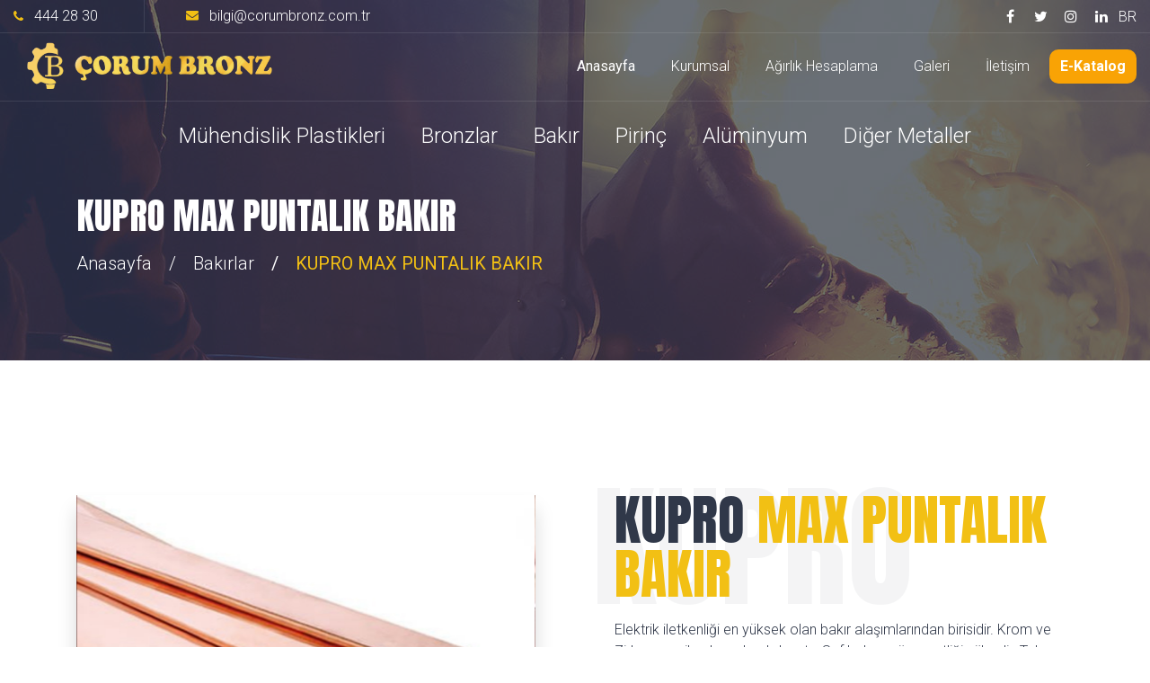

--- FILE ---
content_type: text/html
request_url: https://corumbronz.com.tr/urunler/kupro-max-puntalik-bakir
body_size: 6462
content:

<!DOCTYPE html>
<!--[if lt IE 7]>      <html class="no-js lt-ie9 lt-ie8 lt-ie7"> <![endif]-->
<!--[if IE 7]>         <html class="no-js lt-ie9 lt-ie8"> <![endif]-->
<!--[if IE 8]>         <html class="no-js lt-ie9"> <![endif]-->
<!--[if gt IE 8]><!-->
<html class="no-js">
<!--<![endif]-->

<head>
	<meta charset="utf-8">
	<!--[if IE]>
		<meta http-equiv="X-UA-Compatible" content="IE=edge">
	<![endif]-->
	<meta name="viewport" content="width=device-width, initial-scale=1, shrink-to-fit=no">
	<meta name="format-detection" content="telephone=no">
	<meta name="author" content="Avc">
	<meta name="publisher" content="Corum Bronz Makina">
	<meta name="copyright" content="Corum Bronz Makina">
	<meta name="owner" content="Corum Bronz Makina" />
	<meta name="robots" content="index, follow">
	<meta name="title" content="Çorum Bronz Hır. Mak. San. Tic. Ltd. Şti. | Çorum | Bronz | Bronz Makina" />



	<link rel="stylesheet" href="https://corumbronz.com.tr/css/bootstrap.min.css">
	<link rel="stylesheet" href="https://corumbronz.com.tr/css/animations.css">
	<link rel="stylesheet" href="https://corumbronz.com.tr/css/font-awesome.css">
	<link rel="stylesheet" href="https://corumbronz.com.tr/css/main.css" class="color-switcher-link">
	<link rel="stylesheet" href="https://corumbronz.com.tr/css/shop.css" class="color-switcher-link">
	<script src="https://corumbronz.com.tr/js/vendor/modernizr-2.6.2.min.js"></script>
	<script src="https://corumbronz.com.tr/js/jquery.js"></script>
	<!--[if lt IE 9]>
		<script src="https://corumbronz.com.tr/js/vendor/html5shiv.min.js"></script>
		<script src="https://corumbronz.com.tr/js/vendor/respond.min.js"></script>
		<script src="https://corumbronz.com.tr/js/vendor/jquery-1.12.4.min.js"></script>
	<![endif]-->
	<!-- Google tag (gtag.js) -->
	<script async src="https://www.googletagmanager.com/gtag/js?id=G-4SSG7J660J"></script>
	<script>
	  window.dataLayer = window.dataLayer || [];
	  function gtag(){dataLayer.push(arguments);}
	  gtag('js', new Date());

	  gtag('config', 'G-4SSG7J660J');
	</script>
	
	<!-- Google tag (gtag.js) -->
<script async src="https://www.googletagmanager.com/gtag/js?id=G-0F60SEKRQM">
</script>
<script>
  window.dataLayer = window.dataLayer || [];
  function gtag(){dataLayer.push(arguments);}
  gtag('js', new Date());

  gtag('config', 'G-0F60SEKRQM');
</script>
</head>

<body>


	<div id="canvas">
		<div id="box_wrapper">


			<div class="header_absolute home_header ds ms">

				<section class="page_topline with-cart s-pt-10 s-pb-3 s-py-xl-0 topline-overflow-visible ds ms">
					<div class="container-fluid">
						<div class="row align-items-center">
							<div class="col-md-6 text-md-left text-center">
								<ul class="top-includes border-divided">
									<li>
										<i class="fa fa-phone color-main fs-14 pr-2"></i>
										444 28 30
									</li>
									<li class="d-block d-xl-inline-block meta-email">
										<a href="mailto:bilgi@corumbronz.com.tr">
											<i class="color-main ico ico-envelope-alt fs-14 mr-2"></i>
											<span class="__cf_email__">bilgi@corumbronz.com.tr</span>
										</a>
									</li>
								</ul>
							</div>
							<div class="col-md-6 text-md-right text-center">
								<ul class="top-includes border-divided">
									<li>
										<span class="social-icons">
											<a href="https://www.facebook.com/corumbronz/" class="fa fa-facebook " title="facebook"></a>
											<a href="https://twitter.com/corumbronz" class="fa fa-twitter " title="twitter"></a>
											<a href="https://www.instagram.com/corumbronz/" class="fa fa-instagram " title="instagram"></a>
											<a href="https://www.linkedin.com/company/%C3%87orum-bronz/" class="fa fa-linkedin " title="linkedin"></a>
											<a href="/sifre" title="Çorum Bronz">BR</a>
										</span>
									</li>
								</ul>

							</div>
						</div>
					</div>
				</section>


				<!--BİZE YAZIN-->
				<div class="page_header_side main_header header_slide header_side_right ls d-none d-lg-block">
					<div class="header-widget-area">
					</div>
					<div class="scrollbar-macosx">

						<div class="widget widget_recent_posts">

							<h6 class="widget-title fs-20">BİZE YAZIN</h6>
							<ul class="list-unstyled">


							</ul>
						</div>
					</div>
				</div>


				<header class="page_header main_header s-py-md-0 ds ms justify-nav-end s-bordertop">
					<div class="container-fluid">
						<div class="row align-items-center">
							<div class="col-lg-3 col-md-5 col-11">
								<a href="/anasayfa" class="logo">
									<img src="https://corumbronz.com.tr/images/logo.png" id="logo" alt="" style="max-width:300px;">
								</a>
							</div>
							<div class="col-lg-9 col-md-7 col-1">
								<div class="nav-wrap">

									<nav class="top-nav">
										<ul class="nav sf-menu">
											<li class="active">
												<a href="/anasayfa">Anasayfa</a>
											</li>
											<li>
												<a href="/kurumsal">Kurumsal</a>
											</li>
											<li>
												<a href="/agirlik-hesaplama">Ağırlık Hesaplama</a>
											</li>
											<li>
												<a href="#">Galeri</a>
											</li>
											<li>
												<a href="/iletisim">İletişim</a>
											</li>
											<li style="background:#f9a305;border-radius:10px;">
												<a href="/ekatalog" style="margin:0px;padding:12px !important;font-weight:bold;">E-Katalog</a>
											</li>
										</ul>
									</nav>

									<span class="toggle_menu toggle_menu_side menu_widget header-slide d-none d-lg-block"><span></span></span>
								</div>
							</div>
						</div>
					</div>
					<div class="container-fluid" style=" border-top: 1px solid rgba(255,255,255,.1);background-color:trasnparet !important;">
						<div class="col-md-12">
							<div class="row align-items-center">
								<nav class="" style="margin:0 auto; ">
									<ul class="nav sf-menu pasamen sf-js-enabled sf-arrows" style="touch-action: pan-y;">
										<li>
											<a href="#" style="font-size:24px;">Mühendislik Plastikleri</a>
											<ul>
												<li>
													<a href="/urunler/pom-c-delrin-polioksimetilen">POM C (DELRİN / POLIOKSIMETILEN)</a>
												</li>
												<li>
													<a href="/urunler/pe-300-polietilen-polyamid-hdpe">PE 300 İTHAL</a>
												</li>
												<li>
													<a href="/urunler/pe-500-polietilen-polyamid-hdpe">PE 500 (Polietilen 500)</a>
												</li>
												<li>
													<a href="/urunler/pe-1000-uhmw-pe-polietilen">PE 1000 (UHMW PE)</a>
												</li>
												<li>
													<a href="/urunler/pa6-polyamid-kestamid">PA6 (Poliamid)</a>
												</li>
												<li>
													<a href="/urunler/pa6c-polyamid-kestamid-pa6g">PA6 C (Cast Poliamid)</a>
												</li>
												<li>
													<a href="/urunler/peek-polietereterketon">PEEK (Polietereterketon)</a>
												</li>
												<li>
													<a href="/urunler/pet-polietilen-tereftalat">PET (Polietilen Tereftalat)</a>
												</li>
												<li>
													<a href="/urunler/fiber-levha-fenolik-fiber-epoksi">Fiber Levha ve Çubuklar</a>
												</li>
											</ul>
										</li>
										<li>
											<a href="#" style="font-size:24px;">Bronzlar</a>
											<ul>
												<li>
													<a href="#">Kurşunlu Kalay Bronz / Kızıl Bronzlar</a>
													<ul>
														<li><a href="/urunler/kuptin-p5-rg5-din1705-kizil-bronz-cc491k-c83600-cusn5znpb-1096">Kuptin P5</a> </li>
														<li><a href="/urunler/kuptin-p7-rg7-din1705-kizil-bronz-cc492k-cusn7znpb-1090">Kuptin P7</a></li>
														<li><a href="/urunler/kuptin-p10-rg10-din1705-kizil-bronz-cusn10zn-c90500-1085">Kuptin P10</a></li>
													</ul>
												</li>
												<li>
													<a href="#">Yüksek Kalay Bronz</a>
													<ul>
														<li><a href="/urunler/kuptin-12-cusn12-gbz12-din1705-cc483k-c90800-yuksek-kalay-bronz">Kuptin 12</a> </li>
														<li><a href="/urunler/kuptin-14-gbz14-snbz14-cusn14-1054-din1075-yuksek-kalay-bronz">Kuptin 14</a></li>
														<li><a href="/urunler/kuptin-10-cusn10-cc480k-c90700-din1705-snbz10-gbz10-yuksek-kalay-bronz">Kuptin 10</a></li>
													</ul>
												</li>
												<li>
													<a href="#">Nikelli Kalay Bronz</a>
													<ul>
														<li><a href="/urunler/kuptin-15-cusn12ni-cc484k-c91700-din1705-nikelli-kalay-bronz">Kuptin 15</a> </li>
													</ul>
												</li>
												<li>
													<a href="#">Fosfor Bronz</a>
													<ul>
														<li><a href="/urunler/kuptin-4-cusn4-c51100-cw450k-cusn4p-c5111-fosfor-bronz">Kuptin 4</a> </li>
														<li><a href="/urunler/kuptin-5-cusn5-cw451k-c51000-c5100-cusn5p-fosfor-bronz">Kuptin 5</a> </li>
														<li><a href="/urunler/kuptin-6-cusn6-cw452k-c51900-c5191-cusn6p-fosfor-bronz">Kuptin 6</a> </li>
														<li><a href="/urunler/kuptin-8-cusn8-cw453k-c52100-c5212-cusn8p-fosfor-bronz">Kuptin 8</a> </li>
														<!--<li><a href="/urunler/kuptin-p8p">Kuptin P8P</a> </li>-->
													</ul>
												</li>
												<li>
													<a href="#">Yüksek Kurşunlu Kalay Bronz</a>
													<ul>
														<li><a href="/urunler/kuptin-pb4-snpbbz5-cc492k-din1716-yuksek-kursunlu-kalay-bronz">Kuptin PB 4</a> </li>
														<li><a href="/urunler/kuptin-pb11-cusn10pb-cc495k-c93700-1176-din1716-yuksek-kursunlu-kalay-bronz">Kuptin PB 11</a> </li>
														<li><a href="/urunler/kuptin-pb13-snpbbz15-din1716-1182-yuksek-kursunlu-kalay-bronz">Kuptin PB 13</a> </li>
														<li><a href="/urunler/kuptin-pb18-cupb20sn-cc479k-c94100-1188-din1716-yuksek-kursunlu-kalay-bronz">Kuptin PB 18</a> </li>
													</ul>
												</li>
												<li>
													<a href="#">Alüminyum Bronz</a>
													<ul>
														<li><a href="/urunler/kupral-albz9-097-din-1714-aluminyum-bronz">Kupral</a> </li>
														<li><a href="/urunler/kupral-10-cual10ni-0975-din1714-aluminyum-bronz">Kupral 10</a> </li>
														<li><a href="/urunler/kupral-10-1-cual9ni-0970-din1714-aluminyum-bronz">Kupral 10-1</a> </li>
														<li><a href="/urunler/kupral-12-cual11ni-0980-din1714-aluminyum-bronz">Kupral 12</a> </li>
														<li><a href="/urunler/kupral-9-cual18mn42-0962-din1714-aluminyum-bronz">Kupral 9</a> </li>
														<li><a href="/urunler/kupral-6s-cual6si2fe-cw301g-din1714-aluminyum-bronz">Kupral 6 S</a> </li>
													</ul>
												</li>
												<li>
													<a href="#">Mangan Bronz</a>
													<ul>
														<li><a href="/urunler/kuzral-1-cuzn40fe-din1709-0590-lsm23-mangan-bronz">Kuzral 1</a> </li>
														<li><a href="/urunler/kuzral-2-cuzn35al-c-din1709-0592-4ms-c86200-mangan-bronz">Kuzral 2</a> </li>
														<li><a href="/urunler/kuzral-3-cuzn34mn3al2fe1-c-cuzn34al2-din1709-0596-c86400-htb1-mangan-bronz">Kuzral 3</a> </li>
														<li><a href="/urunler/kuzral-4-cuzn25al5-din1709-0598-c86300-mangan-bronz">Kuzral 4</a> </li>
													</ul>
												</li>
											</ul>
										</li>
										<li>
											<a href="#" style="font-size:24px;">Bakır</a>
											<ul>
												<li>
													<a href="#">Puntalık Bakır Alışımları</a>
													<ul>
														<li><a href="/urunler/kupro-max-puntalik-bakir">Kupro Max</a> </li>
														<li><a href="/urunler/kupro-cnb-puntalik-bakir">Kupro CNB</a></li>
														<li><a href="/urunler/kupro-ccb-puntalik-bakir">Kupro CCB</a></li>
														<li><a href="/urunler/kupro-cb2-puntalik-bakir">Kupro CB2</a></li>
													</ul>
												</li>
											</ul>
										</li>
										<li>
											<a href="/urunler/ms58-ms60-ms63-ms64-ms70-pirinc" style="font-size:24px;">Pirinç</a>
										</li>
										<li>
											<a href="/kategoriler/aluminyum" style="font-size:24px;">Alüminyum</a>
										</li>
										<li>
											<a href="#" style="font-size:24px;">Diğer Metaller</a>
											<ul>
												<li>
													<a href="/urunler/civa-celigi">Civa Çeliği</a>
												</li>
												<li>
													<a href="/urunler/takim-celikleri">Takım Çelikleri</a>
												</li>
												<li>
													<a href="/urunler/kaynak-telleri">Kaynak Telleri & Tozları</a>
												</li>
												<li>
													<a href="/urunler/ss304-ss316-ss310-paslanmaz-cubuk-levha">Paslanmaz</a>
												</li>
												<li>
													<a href="/urunler/pig-iron-gg-25">Pik / Pig Iron GG 25</a>
												</li>
												<li>
													<a href="/urunler/sfero-ggg-40-50-60-cubuk">Sfero / GGG 40-50-60</a>
												</li>
											</ul>
										</li>

									</ul>
								</nav>
							</div>
						</div>
					</div>

					<span class="toggle_menu"><span></span></span>

				</header>
			</div>

			
	<title>KUPRO MAX PUNTALIK BAKIR - Çorum Bronz - Renkli Metaller ve Mühendislik Plastikleri</title>
<meta name="description" content="Elektrik iletkenliği en yüksek olan bakır alaşımlarından birisidir. Krom ve Zirkonyum ile alaşımlandırılmıştır. Saf bakıra göre sertliği yükselir. Tel erozyon ile şekillendirilebilir." />
	<section class="page_title ds ms s-pt-120 s-pb-50 s-pt-lg-150 s-pb-lg-90 page_title s-parallax s-overlay bg-size-auto">
		<div class="container">
			<div class="row">
				<div class="col-md-12 text-center text-lg-left" style="margin-top:70px;">
					<h1>KUPRO MAX PUNTALIK BAKIR</h1>
					<ol class=" breadcrumb">
						<li class="breadcrumb-item">
							<a href="/anasayfa">Anasayfa</a>
						</li>
						<li class="breadcrumb-item">
							Bakırlar						</li>
						<li class="breadcrumb-item active">
							KUPRO MAX PUNTALIK BAKIR						</li>
					</ol>
				</div>
			</div>
		</div>
	</section>

	<section class="ls s-pt-60 s-pb-70 s-py-lg-100 s-py-xl-150 c-gutter-30">
		<div class="container">
			<div class="row">
				<main class="col-lg-12 col-xl-12">
					<div class="product">
						<div class="images" data-columns="5">
							<figure>
																	<div data-thumb="https://corumbronz.com.tr/img/bakirlar/kupro-max/01.jpg">
										<a href="https://corumbronz.com.tr/img/bakirlar/kupro-max/01.jpg">
											<img src="https://corumbronz.com.tr/img/bakirlar/kupro-max/01.jpg" alt="" data-caption="" data-src="https://corumbronz.com.tr/img/bakirlar/kupro-max/01.jpg" data-large_image="https://corumbronz.com.tr/img/bakirlar/kupro-max/01.jpg" data-large_image_width="1000" data-large_image_height="1000">
										</a>
									</div>
																	<div data-thumb="https://corumbronz.com.tr/img/bakirlar/kupro-max/02.jpg">
										<a href="https://corumbronz.com.tr/img/bakirlar/kupro-max/02.jpg">
											<img src="https://corumbronz.com.tr/img/bakirlar/kupro-max/02.jpg" alt="" data-caption="" data-src="https://corumbronz.com.tr/img/bakirlar/kupro-max/02.jpg" data-large_image="https://corumbronz.com.tr/img/bakirlar/kupro-max/02.jpg" data-large_image_width="1000" data-large_image_height="1000">
										</a>
									</div>
															</figure>
						</div>

						<div class="summary entry-summary">


							<h3 class="big special-heading">
								<span class="shadow-heading">KUPRO</span>
								KUPRO <span class="color-main"> MAX PUNTALIK BAKIR</span>
							</h3>

							<div class="divider-20 d-none d-lg-block"></div>
							<p>
								Elektrik iletkenliği en yüksek olan bakır alaşımlarından birisidir. Krom ve Zirkonyum ile alaşımlandırılmıştır. Saf bakıra göre sertliği yükselir. Tel erozyon ile şekillendirilebilir.							</p>
														<p><b>Özellikleri :</b></p>
							<div>
								<ul class="list-styled">
																			<li>Elektrik iletkenliği yüksektir.</li>
																			<li>Sert bir alaşımdır.</li>
																	</ul>
							</div>
							<br>
							<p><b>Kullanım Alanları :</b></p>
							<div>
								<ul class="list-styled">
																			<li>Galvanizli Sac Uçları</li>
																			<li>Döküm Kalıpları</li>
																			<li>Erozyon Makineleri Elektrotları</li>
																			<li>Enjeksiyon Makine Pompaları</li>
																			<li>Kontaklar ve Saplamalar</li>
																			<li>Elektrik Ekipmanları</li>
																	</ul>
							</div>
						</div>
						
						<div class="summary entry-summary" style="width:100%;">
												</div>


						<div class="woocommerce-tabs wc-tabs-wrapper">
							<ul class="tabs wc-tabs" role="tablist">
																	<li class="description_tab" id="tab-title-uluslararasi" role="tab" aria-controls="tab-uluslararasi">
										<a href="#tab-uluslararasi">Uluslararası Standartlar</a>
									</li>
																	<li class="description_tab" id="tab-title-kimyasal" role="tab" aria-controls="tab-kimyasal">
										<a href="#tab-kimyasal">Kimyasal Kompozisyon</a>
									</li>
																	<li class="description_tab" id="tab-title-mekanik" role="tab" aria-controls="tab-mekanik">
										<a href="#tab-mekanik">Mekanik Özellikleri</a>
									</li>
																	<li class="description_tab" id="tab-title-fiziksel" role="tab" aria-controls="tab-fiziksel">
										<a href="#tab-fiziksel">Fiziksel Özellikleri</a>
									</li>
															</ul>

															<div class="panel wc-tab" id="tab-uluslararasi" role="tabpanel" aria-labelledby="tab-title-uluslararasi">
									<table>
	<thead>
		<tr>
			<th> Sembol </th>
			<th> Malzeme No. EN (Avrupa) </th>
			<th> Malzeme No. DIN (Alman) </th>
			<th> Malzeme No. UNS (Uluslararası) </th>
		</tr>
	</thead>
	<tbody>
		<tr>
			<td> CuCr1Zr </td>
			<td> CW106C </td>
			<td> 2.1293 </td>
			<td> C18400 </td>
		</tr>
	</tbody>
</table>								</div>
															<div class="panel wc-tab" id="tab-kimyasal" role="tabpanel" aria-labelledby="tab-title-kimyasal">
									<table>
	<thead>
		<tr>
			<th> Cr </th>
			<th> Zr </th>
			<th> Diğerleri </th>
			<th> Cu </th>
		</tr>
	</thead>
	<tbody>
		<tr>
			<td> 0,8 </td>
			<td> 0,1 </td>
			<td> Max. 0,2 </td>
			<td> Kalan </td>
		</tr>
	</tbody>
</table>								</div>
															<div class="panel wc-tab" id="tab-mekanik" role="tabpanel" aria-labelledby="tab-title-mekanik">
									<table>
	<tbody>
		<tr>
			<td> Sertlik </td>
			<td> 135 - 170 </td>
			<td> HB 30 </td>
		</tr>
		<tr>
			<td> Kopya Dayanımı </td>
			<td> 380 - 470 </td>
			<td> N/mm² </td>
		</tr>
		<tr>
			<td> 0,2 % Uzama Dayanımı </td>
			<td> 320 - 410 </td>
			<td> N/mm² </td>
		</tr>
		<tr>
			<td> Uzama A5 </td>
			<td> 14 - 18 </td>
			<td> % </td>
		</tr>
		<tr>
			<td> Elastiklik Modulü </td>
			<td> 125 x 10 3 </td>
			<td> N/mm² </td>
		</tr>
		<tr>
			<td> Yumuşama Sıcaklığı </td>
			<td> 500 </td>
			<td> oC </td>
		</tr>
	</tbody>
</table>								</div>
															<div class="panel wc-tab" id="tab-fiziksel" role="tabpanel" aria-labelledby="tab-title-fiziksel">
									<table>
	<tbody>
		<tr>
			<td> Standart Değerler  </td>
			<td> 20Co </td>
			<td> Sertleştirilmiş </td>
		</tr>
		<tr>
			<td> Özgül Ağırlık </td>
			<td> 8,9 </td>
			<td> g/cm³ </td>
		</tr>
		<tr>
			<td> Termal Kondüktivite </td>
			<td> 320 </td>
			<td> W/mK </td>
		</tr>
		<tr>
			<td> Elektriksel Kondüktivite </td>
			<td> 80 (47 MS/m) </td>
			<td> %IACS </td>
		</tr>
		<tr>
			<td> Termal Genleşme Katsayısı </td>
			<td> 17,0 x 10-6 </td>
			<td> 20-300oC </td>
		</tr>
	</tbody>
</table>								</div>
							
						</div>

					</div>

				</main>
				<span>Etiketler: KUPRO MAX PUNTALIK BAKIR, CuCr1Zr, CW106C</span>
				<br><br>
				<span>
    				Global Tags :<a href="#">KUPRO MAX PUNTALIK BAKIR</a> | <a href="#">CuCr1Zr</a> | <a href="#">CW106C</a> | 				</span>
			</div>
		</div>
	</section>
	<script type="text/javascript">
		$(function() {
			var colorList = ["#bbe3fa", "#d2ebd5", "#d3cde7", "#c1e2db", "#fbdcec", "#dce1dd"];
			var sayi = $(".woocommerce-tabs table tbody tr").length;
			for (var i = 0; i < sayi; i++) {
				$(".woocommerce-tabs table tbody tr:eq(" + i + ")").css("background-color", colorList[i % 6]);
			}
			$(".woocommerce-tabs table thead tr").css("background-color", "#efefef");
			$(".woocommerce-tabs table").addClass("woocommerce-MyAccount-downloads shop_table shop_table_responsive");
		});
	</script>
	<style>
		.woocommerce-tabs table tbody tr td:first-child {
			/*font-weight: bold;*/
		}

		.woocommerce-tabs table tbody tr td {
			border: 1px solid #9e9e9e;
		}
	</style>

			<footer class="page_footer text-md-left page_footer ds ms s-pt-60 s-pb-10 s-pt-lg-100 s-pb-lg-45 s-pt-xl-150 s-pb-xl-100 c-gutter-60">
				<div class="container">
					<div class="row">

						<div class="col-lg-4 text-md-center text-lg-left animate" data-animation="fadeInUp">

							<div class="widget widget_bloginfo">
								<a href="index.php" class="logo">
									<img src="https://corumbronz.com.tr/images/logo.png" alt="" style="max-width:300px;">
								</a>
								<p>
									Sahip olduğu bilgi ve tecrübesini, 2006 yılında kurulan Çorum Teknik Çelik San. Tic. Ltd. Şti. den alan ve farklı döküm yöntemlerinde uzmanlaşmış olup Bronz, Alüminyum, Pirinç ve diğer Özel Bakır (Puntalık Bakır) alaşımlarının farklı ölçülerde dökümünü yapan ÇORUM BRONZ olarak hizmetinizdeyiz.
								</p>
							</div>
						</div>

						<div class="col-md-6 col-lg-4 animate" data-animation="fadeInUp">
							<div class="widget widget_working_hours">
								<h3><span class="color-main">BİZE</span> ULAŞIN</h3>
								<ul class="list-bordered">

									<li>
										<a href="#">
											<div class="icon-inline">
												<i class="ico ico-map-marker color-main"></i>
												<p>M. Sinan Mh. Çorum Sanayi Sitesi, San. Cad. No : 63 Merkez/Çorum</p>
											</div>
										</a>
									</li>

									<li>
										<a href="tel:4442830">
											<div class="icon-inline">
												<i class="fa fa-phone color-main"></i>
												<p>444 28 30</p>
											</div>
										</a>
									</li>

									<li>
										<a href="mailto:bilgi@corumbronz.com.tr">
											<div class="icon-inline">
												<i class="ico ico-envelope-alt color-main"></i>
												<p><span class="__cf_email__">bilgi@corumbronz.com.tr</span></p>
											</div>
										</a>
									</li>

								</ul>
							</div>
						</div>

						<div class="col-md-6 col-lg-4 animate" data-animation="fadeInUp">
							<div class="widget widget_mailchimp">

								<h3 class="widget-title"><span class="color-main">BİZİ</span> BULUN</h3>

								<iframe src="https://www.google.com/maps/embed?pb=!1m14!1m8!1m3!1d1072.2858289809333!2d34.933592689587776!3d40.52209201162383!3m2!1i1024!2i768!4f13.1!3m3!1m2!1s0x0%3A0x1c438fb699d44275!2s%C3%87ORUM%20BRONZ!5e0!3m2!1str!2str!4v1645706295666!5m2!1str!2str" width="800" height="200" style="border:0;" allowfullscreen="" loading="lazy"></iframe>

							</div>
						</div>

					</div>
				</div>
			</footer>

			<section class="page_copyright ls s-py-20">
				<div class="container">
					<div class="row align-items-center">
						<div class="col-md-12 text-center animate" data-animation="fadeInUp">
							<p>&copy; Copyright Çorum Bronz | AVC </p>
						</div>
					</div>
				</div>
			</section>


		</div>
	</div>


	<script src="https://corumbronz.com.tr/js/compressed.js"></script>
	<script src="https://corumbronz.com.tr/js/main.js"></script>

</body>

</html>
<style type="text/css">
	.ds .sf-menu>li>a:hover,
	.ds .sf-menu>li.active>a {
		color: #fff !important;
	}

	.sf-menu ul li>a {
		font-weight: bold;
		color: #000 !important;
	}

	.sfHover ul {
		padding: 5px !important;
		border-radius: 10px;
	}

	.sf-menu ul li ul {
		margin-left: 150px;
	}

	@media only screen and (min-width:1500px) {

		/* XL */
		.toggle_menu {
			display: none !important;
		}

		#videoSliderHeight {
			height: 1070px !important;
			/*height: 970px !important;*/
		}
	}

	@media only screen and (min-width:992px) and (max-width:1500px) {

		/* L */
		.toggle_menu {
			display: none !important;
		}

		#videoSliderHeight {
			height: 760px !important;
			/*height: 690px !important;*/
		}

		.intro_featured_word {
			margin-left: 0px !important;
			font-size: 30px !important;
		}
	}

	@media only screen and (min-width:768px) and (max-width:991px) {

		/* M */
		.toggle_menu {
			margin-top: -60px;
		}

		.intro_featured_word {
			display: none;
		}

	}

	@media only screen and (min-width:576px) and (max-width:767px) {

		/* S */
		.toggle_menu {
			margin-top: -60px;
		}

		.intro_featured_word {
			display: none;
		}

	}

	@media only screen and (max-width:575px) {

		/* XS */
		.toggle_menu {
			margin-top: -60px;
		}

		.intro_featured_word {
			display: none;
		}

	}

	@font-face {
		font-family: Cooper;
		src: url('https://corumbronz.com.tr/fonts/cooper.ttf');
	}
</style>

--- FILE ---
content_type: text/css
request_url: https://corumbronz.com.tr/css/main.css
body_size: 42651
content:
@charset "utf-8";@import "https://fonts.googleapis.com/css?family=Roboto:100,300,400,500,700,900";@import "https://fonts.googleapis.com/css?family=Anton&amp;display=swap&amp;subset=latin-ext,vietnamese";@import "icomoon.css";html{height:100%;overflow:visible;position:relative;width:100%}::selection{background-color:#f2c014;color:#fff}::-moz-selection{background-color:#f2c014;color:#fff}body{background-color:#fff;font-family:roboto,sans-serif;font-size:16px;font-weight:300;line-height:24px;overflow:visible;overflow-x:hidden;overflow-y:scroll;position:relative}h1,h2,h3,h4,h5,h6{font-family:anton,sans-serif;-webkit-font-feature-settings:"lnum" 1;font-feature-settings:"lnum" 1;font-variant-numeric:lining-nums;font-weight:400;line-height:1.1;margin-bottom:.65em;margin-top:.65em;text-transform:uppercase;word-break:break-word}h1{font-size:60px;margin-bottom:.22em;margin-top:.97em}h2{font-size:50px;margin-bottom:.3em;margin-top:1.13em}h3{font-size:40px;margin-bottom:.5em;margin-top:1.5em}h4{font-size:30px;margin-bottom:.34em;margin-top:2em}h5{font-size:20px;margin-bottom:.61em;margin-top:3em}h6{font-size:18px;margin-bottom:1.1em;margin-top:3.5em}h3.big{font-size:60px;line-height:1}@media(max-width:992px){h1{font-size:2.6rem}h2{font-size:2.4rem}h3{font-size:2.1rem}h4{font-size:1.7rem}h5{font-size:1.5rem}h6{font-size:1.3rem}h3.big{font-size:2.6rem}}h1:first-child,h2:first-child,h3:first-child,h4:first-child,h5:first-child,h6:first-child{margin-top:0}h1:last-child,h2:last-child,h3:last-child,h4:last-child,h5:last-child,h6:last-child{margin-bottom:0}p{margin-bottom:24px}ul:last-child,ol:last-child,p:last-child{margin-bottom:0}p:last-child:after{clear:both;content:"";display:block}img,figure{height:auto;max-width:100%}figcaption{font-size:.95em;line-height:1.4;padding:10px 0 7px}figcaption p{margin-bottom:0}b,strong{font-weight:700}label{color:#23222d}a{color:#303849;text-decoration:none;transition:all .2s ease-in-out 0s}a:hover{color:#f2c014;text-decoration:none;transition:all .15s linear 0s}blockquote{font-style:italic;margin:33px 0 28px;max-width:100%;padding:0;text-align:center}@media(min-width:768px){blockquote{margin:49px 0 53px;max-width:83%;padding:0 0 0 80px;text-align:inherit}}blockquote .quote-author{position:relative}blockquote .quote-author img{margin-bottom:20px;max-width:150px}@media(min-width:768px){blockquote .quote-author img{float:left;margin-bottom:0;margin-right:57px;margin-top:-18px}}blockquote .quote-author:before{background-color:#f2c014;content:"";height:43px;-webkit-mask:url(../images/quote-mark.png) no-repeat center/contain;position:absolute;right:-30px;top:-86px;width:55px}@media(min-width:768px){blockquote .quote-author:before{right:27px;top:-30px}}blockquote footer{font-size:20px;font-style:normal;font-weight:500;margin-top:18px}blockquote footer span{font-weight:300}blockquote footer span:before{content:"|";font-size:20px;font-weight:400;margin:0 24px 0 21px;position:relative;top:1px}@media(max-width:767px){blockquote footer span:before{margin:0 10px 0 15px}}blockquote p{margin-bottom:0}input:focus,button:focus,select:focus,textarea:focus,a:focus{outline:medium;text-decoration:none}a>img{transition:all .15s ease-in-out 0s}a:hover>img{opacity:.9}a.btn:active,a.button:active,button:active,input[type=submit]:active{position:relative;top:1px!important}hr{border-color:rgba(48,56,73,.1);margin-bottom:30px;margin-left:0;margin-right:0;margin-top:30px}iframe{border:none;max-width:100%}table{margin:10px 0;max-width:100%;width:100%}table td,table th{border:1px solid #e7e7e7;line-height:1.42857143;padding:13px 8px;vertical-align:middle}table th{color:#23222d;font-weight:400;vertical-align:middle}canvas{-moz-user-select:none;-webkit-user-select:none;-ms-user-select:none}pre{background-color:rgba(150,150,150,.05);line-height:1.5;padding:.5em 1em}.big{font-size:20px;line-height:1.5}.big em{display:inline-block;margin:.3em 0 0}@media(min-width:768px){.big em{margin:1em 0 .5em}}.media h3{text-transform:uppercase}.media .dropcap{margin-right:0}.small-text{font-size:12px;font-weight:700;letter-spacing:.1em;line-height:1.6em;text-transform:uppercase}@media(min-width:768px){.small-text.extra-letter-spacing{letter-spacing:1em}}ul,ol{padding-left:.99rem}dt{font-weight:700}dd{margin:0 1.5em 1.5em}.list-bordered{list-style:none;overflow:hidden;padding:0}.list-bordered li{border-bottom:1px solid rgba(72,97,115,.2);border-top:1px solid rgba(72,97,115,.2);padding-bottom:8px;padding-top:7px}.list-bordered li+li{border-top:none}.list-bordered.no-top-border>li:first-child{border-top:none}.list-bordered.no-bottom-border>li:last-child{border-bottom:none}.list-styled ul,ul.list-styled{list-style:none;padding:0}.list-styled ul.list-wide li,ul.list-styled.list-wide li{padding:9px 0}.list-styled ul li,ul.list-styled li{line-height:1;padding:7px 0;position:relative}.list-styled ul li:first-child,ul.list-styled li:first-child{padding-top:0!important}.list-styled ul li:last-child,ul.list-styled li:last-child{padding-bottom:0!important}.list-styled ul li:before,ul.list-styled li:before{color:#f2c014;content:"\f054";font-family:fontawesome;font-size:10px;padding-right:13px;position:relative;top:-1px}.list-styled ol,ol.list-styled{counter-reset:li;list-style:none outside none;padding:0}.list-styled ol li,ol.list-styled li{padding:3px 0 3px 33px}.list-styled ol li:before,ol.list-styled li:before{color:#f2c014;content:"." counter(li,decimal-leading-zero);counter-increment:li;font-weight:500;left:16px;position:absolute}.bg-maincolor2 .list-bordered li{border-color:rgba(255,255,255,.2);padding-bottom:8px;padding-top:7px}.list-styled2 ol li,ol.list-styled2 li{padding-left:3px}.list-styled2 ol li+li,ol.list-styled2 li+li{padding-top:17px}.list-styled2 ul,ul.list-styled2{list-style:none;margin:-4px 0 21px;padding:0}.list-styled2 ul li,ul.list-styled2 li{line-height:1;padding:9px 0;position:relative}.list-styled2 ul li:first-child,ul.list-styled2 li:first-child{padding-top:0!important}.list-styled2 ul li:last-child,ul.list-styled2 li:last-child{padding-bottom:0!important}.list-styled2 ul li:before,ul.list-styled2 li:before{content:"\f111";font-family:fontawesome;font-size:3px;padding-right:12px;position:relative;top:-4px}.cs ul.list-styled li:before{color:#fff}.breadcrumb{background-color:transparent;border-radius:0;color:inherit;font-size:20px;margin:0;padding:0}.breadcrumb>li{display:inline-block;float:none;padding:0}.text-center .breadcrumb{justify-content:center}@media(min-width:992px){.text-lg-right .breadcrumb{justify-content:flex-end}}@media(min-width:992px){.text-lg-left .breadcrumb{justify-content:flex-start}}.breadcrumb>.active{color:#f2c014;font-weight:400}.breadcrumb-item+.breadcrumb-item::before{color:#fff;padding:0 14px 0 11px}@media(max-width:767px){.breadcrumb-item+.breadcrumb-item::before{padding:0 3px}}input[type=text],input[type=email],input[type=url],input[type=password],input[type=search],input[type=tel],input[type=number],textarea,select,.form-control{background-color:transparent;border:1px solid rgba(35,34,45,.1);border-radius:0;color:#303849;font-size:16px;font-weight:300;height:60px;padding-bottom:9px;padding-left:20px;padding-right:20px;padding-top:10px;width:100%}input[disabled]{cursor:not-allowed;opacity:.4}input[type=submit],button{cursor:pointer}input[type=submit],button{background:0 0;border:1px solid #23222d;color:#23222d;cursor:pointer;font-size:12px;font-weight:700;letter-spacing:.1em;line-height:1.6em;padding:19px 36px;text-transform:uppercase;transition:all .2s ease-in-out}.ds input[type=submit]:not([class]),.cs input[type=submit]:not([class]),.ds button:not([class]),.cs button:not([class]){border-color:#fff;color:#fff}textarea,textarea.form-control{height:auto;padding-bottom:14px;padding-top:18px}textarea.small,textarea.form-control.small{padding-top:16px}.form-group{position:relative}[class*=col-]>.form-group{margin-bottom:0}[class*=col-]>.form-group+.form-group{margin-top:10px}.has-placeholder label{display:none}select[multiple]{height:auto}select option,.form-control option{background-color:#fff;color:#23222d;font-weight:300}.form-control-unstyled{background-color:transparent;border:none}.form-control:focus{border-color:rgba(35,34,45,.19);box-shadow:none}.form-control.invalid{border-color:#dc5753!important}.form-control:-moz-placeholder{color:#303849;opacity:1}.form-control::-moz-placeholder{color:#303849;opacity:1}.form-control:-ms-input-placeholder{color:#303849}.form-control::-webkit-input-placeholder{color:#303849}.form-control:focus:-moz-placeholder{color:transparent}.form-control:focus::-moz-placeholder{color:transparent}.form-control:focus:-ms-input-placeholder{color:transparent}.form-control:focus::-webkit-input-placeholder{color:transparent}form label+[class*=fa-],form label+[class^=ico-]{font-size:14px;left:27px;position:absolute;text-align:center;top:24px;width:1em}form label+[class*=fa-]+.form-control,form label+[class*=ico-]+.form-control{padding-left:46px}label{font-size:12px;font-weight:700;letter-spacing:.1em;line-height:1.6em;text-transform:uppercase}.checkbox label,.radio label{font-weight:inherit}.checkbox label[for],.radio label[for]{font-weight:inherit}.checkbox label[for]+input[type=checkbox],.checkbox label[for]+input[type=radio],.radio label[for]+input[type=checkbox],.radio label[for]+input[type=radio]{left:20px}input[type=checkbox],input[type=radio]{margin-top:8px}.form-wrapper.hero-bg,.form-wrapper.muted-bg,.form-wrapper.cs,.form-wrapper.ds,.form-wrapper.ls{padding:35px}.has-error .form-control{border-color:#f2c014}.has-error label,.has-error .help-block{color:#f2c014}.checkbox input[type=checkbox]{display:none}.checkbox label+input[type=checkbox],.checkbox label>input[type=checkbox]{display:inline-block}input[type=checkbox]+label{padding-left:0}input[type=checkbox]+label>a{color:#23222d}input[type=checkbox]+label:before{border:1px solid rgba(48,56,73,.1);content:"";display:inline-block;font-family:fontawesome;font-size:15px;height:16px;line-height:14px;margin:1px 10px 4px 0;padding-right:.1em;text-align:center;vertical-align:middle;width:16px}input[type=checkbox]:checked+label:before{color:#23222d;content:"\f00c"}input[type=checkbox]:disabled+label:before{background-color:rgba(48,56,73,.1)}.radio input[type=radio]{display:none}.radio label+input[type=radio],.radio label>input[type=radio]{display:inline-block}input[type=radio]+label{padding-left:0}input[type=radio]+label>a{color:#999}input[type=radio]+label:before{border:2px solid rgba(48,56,73,.1);border-radius:50%;content:"";display:inline-block;height:16px;margin-bottom:2px;margin-right:10px;vertical-align:middle;width:16px}input[type=radio]:checked+label:before{background-clip:content-box;background-color:#23222d;padding:3px}input[type=radio]:disabled+label:before{background-color:rgba(48,56,73,.1)}.select_container{position:relative}.select_container:before{color:#f2c014;content:"\f107";font-family:FontAwesome;font-size:16px;font-weight:600;pointer-events:none;position:absolute;right:21px;top:25%}select{-webkit-appearance:none;-moz-appearance:none;padding-left:20px}.carousel-item.active,.carousel-item-next,.carousel-item-prev{display:block}.carousel-indicators li{border-radius:50%;height:10px;max-width:10px}.nav-tabs{border-bottom:none}.nav-tabs .nav-item{margin-bottom:0}.nav-tabs .nav-link{background-color:#f7f8f8;border:0;border-radius:0;margin-right:4px}.nav-tabs .nav-link:hover{background-color:#f2c014;color:#23222d}.nav-tabs .nav-item.show .nav-link,.nav-tabs .nav-link.active{background:#f2c014}.nav-link{color:#303849;padding:19px 50px 17px}@media(max-width:767px){.nav-link{padding:10px}}.small-tabs .nav-link{padding:10px 15px}.tab-content{border:1px solid rgba(48,56,73,.1);padding:40px}.tab-pane .media img{max-width:40%}.tab-pane .media img:first-child{margin-right:10px}.tab-pane .media h3,.tab-pane .media h4,.tab-pane .media h5{font-weight:900}.vertical-tab.nav-tabs{padding:0}@media(min-width:768px){.vertical-tab.nav-tabs{max-width:370px}}.vertical-tab.nav-tabs .nav-item{border-bottom:1px solid rgba(48,56,73,.2);font-size:20px;font-weight:500}.vertical-tab.nav-tabs .nav-item:last-child{border-bottom:0}.vertical-tab.nav-tabs .nav-item.show .nav-link,.vertical-tab.nav-tabs .nav-item .nav-link.active{background-color:transparent;border:0;border-color:inherit;color:#f2c014}.vertical-tab.nav-tabs .nav-item .nav-link{background-color:transparent;border:0;font-style:italic;font-weight:900;padding:11px 0 10px}.vertical-tab.nav-tabs .nav-item .nav-link:before{font-size:12px;font-style:normal;padding-right:16px}.vertical-tab-content{padding:0}.nav-tabs.special-nav{display:flex;justify-content:space-between}@media(max-width:1199px){.nav-tabs.special-nav{justify-content:center}}.nav-tabs.special-nav .nav-link{background-color:transparent;margin-right:0;padding:0 0 17px;position:relative}@media(max-width:1199px){.nav-tabs.special-nav .nav-link{margin:0 20px 10px;padding:0 0 4px}}.nav-tabs.special-nav .nav-link.active{color:#f2c014}.nav-tabs.special-nav .nav-link:after{background-color:#f2c014;bottom:-3px;content:"";height:2px;left:0;position:absolute;right:0;transition:all .2s ease-in-out 0s;width:0}.nav-tabs.special-nav .nav-link:hover:after,.nav-tabs.special-nav .nav-link.active:after{width:100%}.special-tab{border:0;padding:28px 0 42px}@media(max-width:767px){.special-tab{padding:10px 0 20px}}.accordion.with-bg{background-color:#f7f8f8;padding:50px}.card:first-child .card-header a{margin-top:-1px;padding-top:0}[data-toggle=collapse]{display:inline-block;padding-right:20px;position:relative}[data-toggle=collapse]:after{content:"\f078";font-family:fontawesome;font-size:10px;margin-top:-2px;position:absolute;right:0;top:30%}[data-toggle=collapse].collapsed:after{content:"\f054"}[role=tablist] .card{background:0 0;border:none;border-radius:0;margin-bottom:10px}[role=tablist] .card:last-child{margin-bottom:0}[role=tablist] .card-header{background:0 0;border:none;padding:0}[role=tablist] .card-header a{border-bottom:2px solid rgba(48,56,73,.1);color:#23222d;display:block;font-size:20px;padding:15px 70px 15px 0;position:relative}[role=tablist] .card-header a i{color:#fff}[role=tablist] .card-header a:after{bottom:auto;color:#f2c014;content:"\f107";font-family:fontawesome;font-size:16px;font-weight:900;line-height:30px;margin-top:-21px;position:absolute;right:0;top:50%;transform:rotate(180deg);transition:all .3s ease-in-out;vertical-align:top;width:auto}[role=tablist] .card-header a.collapsed{border-width:1px;opacity:.8}[role=tablist] .card-header a.collapsed:hover{color:#f2c014;opacity:1}[role=tablist] .card-header a.collapsed i{color:#f2c014}[role=tablist] .card-header a.collapsed:after{content:"\f107";transform:rotate(0deg)}[role=tablist] .card-header a.collapsed:hover i{color:#fff}[role=tablist] .card-body{padding:13px 0}[role=tablist] .media img{max-width:80px}[role=tablist] .tab-side+.tab-side{margin-top:15px}.dropdown-menu{background-color:#fff;border:none;border-radius:0;box-shadow:0 0 10px rgba(0,0,0,.2);font-size:inherit;line-height:1.5;margin-top:0;padding:40px;z-index:1001}.dropdown-menu>a{display:block;white-space:nowrap}.dropdown-menu>a>img{max-width:none}.dropdown-menu>a+a{margin-top:1.5em}.dropdown .dropdown-menu label,.dropdown .dropdown-menu h3,.dropdown .dropdown-menu h4{color:#23222d}.dropdown.show .dropdown-menu input{border:1px solid rgba(48,56,73,.1)}.dropdown-menu>li>a:focus,.dropdown-menu>li>a:hover{background-color:transparent;color:#23222d}.dropdwon-menu-title{padding:10px 30px}@media(min-width:1300px){.container{max-width:1200px}}.modal-search .modal-dialog{margin:0;max-width:100%}.modal-search .modal-dialog .modal-content{border:0}.modal.fade{opacity:0;perspective:1300px;transform:rotateX(-60deg);transform-origin:50% 0;transform-style:preserve-3d;transition:all .3s}.show.modal.fade{opacity:1;padding:0!important;transform:rotateX(0deg)}.modal-open{padding-right:0!important}.modal-backdrop.show{background-color:#1a202e;opacity:.8}.modal-content{border-radius:1px}.modal-content [class*=col-]:last-child{margin-bottom:0}@media(min-width:576px){#modalLoginForm .modal-dialog{margin:1.75rem auto;max-width:820px}#modalLoginForm .modal-dialog .modal-content{align-items:center;border:0;flex-direction:initial;margin-top:-12px}#modalLoginForm .modal-dialog .modal-content .modal-header{border-bottom:0;margin-bottom:26px;padding:0}#modalLoginForm .modal-dialog .modal-content .modal-body{padding:0 90px 0 50px}#modalLoginForm .modal-dialog .modal-content .modal-body form input{border-width:0 0 1px;height:35px;padding:3px 0}#modalLoginForm .modal-dialog .modal-content .modal-body form .form-group{margin-bottom:28px}#modalLoginForm .modal-dialog .modal-content .modal-body .modal-password{margin-top:34px;text-decoration:underline}#modalLoginForm .modal-dialog .modal-content .modal-footer{border-top:0;margin-top:58px;padding:0}}#modalLoginForm .close{opacity:1;position:absolute;right:-15px;top:-48px;z-index:1000}#modalLoginForm .close:before{background-color:#f2c014;content:"";height:30px;-webkit-mask:url(../img/close.png) no-repeat center/contain;position:absolute;transition:.5s all;width:30px}#modalLoginForm .close:hover:before{background-color:#f23e14;transform:rotate(90deg)}.media>img{display:block}.media-body h3,.media-body h4,.media-body h5,.media-body h6{line-height:1;margin-bottom:12px}*+.media-body,.media-body+*{margin-left:20px}td .media-body{width:auto}.embed-responsive-3by2{background-color:#23222d;height:0;padding-bottom:48.3%}.embed-responsive-3by2 a>img{opacity:.3}.embed-responsive-3by2 a:hover>img{opacity:.3}.video-post .embed-responsive-3by2{padding-bottom:41%}.embed-placeholder:after,.video-link:after{color:#f2c014;content:"\e904";font-family:icomoon;font-size:60px;left:50%;line-height:56px;position:absolute;text-align:center;top:50%;transform:translate(-50%,-50%);transition:all .3s ease-in-out}.embed-placeholder:hover:after,.video-link:hover:after{color:#fff}.alert{border-radius:0;border-width:0;color:#23222d;margin-bottom:20px;padding:18px 33px}.alert:last-child{margin-bottom:0}.alert:before{content:"";font-family:FontAwesome;font-size:14px;left:-4px;position:relative;top:0}.alert-success{background-color:#4db19e;color:#fff}.alert-success:before{content:"\f058"}.alert-info{background-color:#007ebd;color:#fff}.alert-info:before{content:"\f06a"}.alert-warning{background-color:#eeb269}.alert-warning:before{content:"\f071"}.alert-danger{background-color:#dc5753;color:#fff}.alert-danger:before{content:"\f057"}.mark,mark{background-color:transparent}button.close{min-width:0}.h1 .small,.h1 small,.h2 .small,.h2 small,.h3 .small,.h3 small,.h4 .small,.h4 small,.h5 .small,.h5 small,.h6 .small,.h6 small,h1 .small,h1 small,h2 .small,h2 small,h3 .small,h3 small,h4 .small,h4 small,h5 .small,h5 small,h6 .small,h6 small{color:inherit;font-weight:300}.label-success{background-color:#4db19e;color:#fff}.label-info{background-color:#007ebd;color:#fff}.label-warning{background-color:#eeb269;color:#fff}.label-danger{background-color:#dc5753;color:#fff}.progress{background-color:#e5e5e5;border:none;border-radius:0;box-shadow:none;height:1px;margin-bottom:47px;margin-top:2px;overflow:visible;position:relative}.progress:last-child{margin-bottom:10px}.progress .progress-bar{border-radius:5px;box-shadow:none;color:inherit;height:4px;margin-top:-1.11px;transition:width .5s ease .2s}.progress .progress-bar span{color:#303849;font-size:16px;position:absolute;right:0;top:-37px}.progress [data-transitiongoal]{width:0}.progress-title{margin-bottom:13px}.card{border:0;border-radius:0!important}.owl-carousel{display:none;position:relative;-webkit-tap-color-main-color:transparent;touch-action:manipulation;width:100%;z-index:1}.owl-carousel .owl-stage{position:relative;-ms-touch-action:pan-Y}.owl-carousel.owl-shadow-items .owl-stage{padding-bottom:5px;padding-top:0}.owl-carousel .owl-stage:after{clear:both;content:".";display:block;height:0;line-height:0;visibility:hidden}.owl-carousel .owl-stage-outer{margin-left:-10px;margin-right:-10px;overflow:hidden;padding-left:10px;padding-right:10px;position:relative;-webkit-transform:translate3d(0px,0px,0px)}.owl-carousel .owl-item{-webkit-backface-visibility:hidden;float:left;min-height:1px;position:relative;-webkit-tap-color-main-color:transparent;-webkit-touch-callout:none}.owl-carousel .owl-item .box-shadow{height:100%}.owl-carousel .owl-item img{-webkit-transform-style:preserve-3d}.owl-carousel .owl-nav.disabled,.owl-carousel .owl-dots.disabled{display:none}.owl-carousel .owl-nav .owl-prev,.owl-carousel .owl-nav .owl-next,.owl-carousel .owl-dot{cursor:pointer;cursor:hand;transition:all .3s ease-in-out;-webkit-user-select:none;-moz-user-select:none;-ms-user-select:none;user-select:none}.owl-carousel.owl-loaded{display:block}.owl-carousel.owl-loading{display:block;opacity:0}.owl-carousel.owl-hidden{opacity:0}.owl-carousel.owl-refresh .owl-item{display:none}.owl-carousel.owl-drag .owl-item{-webkit-user-select:none;-moz-user-select:none;-ms-user-select:none;user-select:none}.owl-carousel.owl-grab{cursor:move;cursor:grab}.owl-carousel.owl-rtl{direction:rtl}.owl-carousel.owl-rtl .owl-item{float:right}.owl-carousel .owl-dots{line-height:1;-webkit-tap-color-main-color:transparent;text-align:center}.owl-carousel .owl-dots .owl-dot{*display:inline;display:inline-block;zoom:1}.owl-carousel .owl-dots .owl-dot span{-webkit-backface-visibility:visible;background-color:#fff;border:1px solid #fff;border-radius:50%;display:block;height:8px;margin:5px 12px;opacity:.5;transition:all 200ms ease;width:8px}.owl-carousel .owl-dots .owl-dot.active span,.owl-carousel .owl-dots .owl-dot:hover span{border-color:#fff;opacity:1}.owl-carousel .owl-nav{transition:all .3s ease}.owl-carousel .owl-nav>div{background-color:#f2c014;border:0;border-radius:50px;bottom:0;height:40px;margin:0;right:-20px;text-align:center;top:50%;width:39px}@media(max-width:575px){.owl-carousel .owl-nav>div{right:-13px}}.owl-carousel .owl-nav>div.disabled{cursor:default;opacity:.2}.owl-carousel .owl-nav>div.disabled:hover{cursor:default;opacity:.2}.owl-carousel .owl-nav>div:hover{background-color:#f23e14}.owl-carousel .owl-nav>div i{color:#fff;font-size:20px;line-height:40px;margin:0;transition:all .3s ease-in-out 0s}.owl-carousel .owl-nav>div:first-child{left:-20px;right:auto}@media(max-width:575px){.owl-carousel .owl-nav>div:first-child{left:-13px}}.no-js .owl-carousel{display:block}.owl-carousel .animated{animation-duration:1000ms;animation-fill-mode:both}.owl-carousel .owl-animated-in{z-index:0}.owl-carousel .owl-animated-out{z-index:1}.owl-carousel .fadeOut{animation-name:fadeOut}@keyframes fadeOut{0%{opacity:1}100%{opacity:0}}.owl-height{transition:height 500ms ease-in-out}.owl-carousel .owl-item .owl-lazy{opacity:0;transition:opacity 400ms ease}.owl-carousel .owl-item img.owl-lazy{transform-style:preserve-3d}.owl-carousel .owl-video-wrapper{background:#000;height:100%;position:relative}.owl-carousel .owl-video-play-icon{-webkit-backface-visibility:hidden;background:url(../img/owl.video.play.png) no-repeat;cursor:pointer;height:80px;left:50%;margin-left:-40px;margin-top:-40px;position:absolute;top:50%;transition:transform 100ms ease;width:80px;z-index:1}.owl-carousel .owl-video-play-icon:hover{transform:scale(1.3,1.3)}.owl-carousel .owl-video-playing .owl-video-tn,.owl-carousel .owl-video-playing .owl-video-play-icon{display:none}.owl-carousel .owl-video-tn{background-position:center center;background-repeat:no-repeat;background-size:contain;height:100%;opacity:0;transition:opacity 400ms ease}.owl-carousel .owl-video-frame{height:100%;position:relative;width:100%;z-index:1}.owl-theme:hover .owl-nav{opacity:1}.owl-theme .owl-nav{left:0;opacity:1;position:absolute;right:0;-webkit-tap-color-main-color:transparent;text-align:center;top:45%}.owl-theme .owl-nav>div{position:absolute;text-align:center}.owl-theme .owl-nav .disabled{cursor:default;opacity:.5}.owl-theme .owl-dots{margin-top:40px}.item-media .owl-theme .owl-dots{bottom:20px;left:0;margin:0;position:absolute;right:0}.top-right-nav .owl-nav{position:absolute;right:-1em;top:-55px}.top-right-nav .owl-nav>div{background:0 0;min-width:2em}.top-right-nav .owl-nav>div:first-child{left:auto;right:3em}.top-right-nav .owl-nav>div i{font-size:1em}.owl-text-nav .owl-nav{display:none;-webkit-tap-color-main-color:transparent;text-align:center}@media(min-width:1560px){.owl-text-nav .owl-nav{display:block;left:-13vw;position:absolute;right:-13vw;top:50%}}@media(min-width:1800px){.owl-text-nav .owl-nav{left:-15vw;right:-15vw}}.owl-text-nav .owl-nav>div{margin-top:-30px;position:absolute;right:10px;text-align:center}.owl-text-nav .owl-nav>div>span{display:block;font-weight:900;line-height:1}@media(min-width:1560px){.owl-text-nav .owl-nav>div>span{font-size:38px;line-height:1;max-width:5em}}.small-gallery-carousel a{display:block;overflow:hidden}.small-gallery-carousel a img{opacity:.4;transition:all .3s ease-in-out}.small-gallery-carousel a:hover img{opacity:.2;transform:scale(1.2,1.2)}.small-gallery-carousel .owl-nav>div{margin-top:-8px;opacity:1}.small-gallery-carousel .owl-nav>div i{font-size:20px}.owl-carousel .owl-item{opacity:0;transition:opacity .2s ease .1s}.owl-carousel .owl-item.active{opacity:1}.owl-center .owl-item{opacity:1}.gallery-single .owl-nav,.post .owl-nav,.widget_slider .owl-nav{transition:all .3s ease}.gallery-single .owl-nav>div,.post .owl-nav>div,.widget_slider .owl-nav>div{border-radius:50px 0 0 50px;right:-10px;top:50%;width:39px}.gallery-single .owl-nav>div:hover,.post .owl-nav>div:hover,.widget_slider .owl-nav>div:hover{right:0}.gallery-single .owl-nav>div:hover i,.post .owl-nav>div:hover i,.widget_slider .owl-nav>div:hover i{left:40%}.gallery-single .owl-nav>div i,.post .owl-nav>div i,.widget_slider .owl-nav>div i{font-size:14px;left:30%;position:absolute;top:50%;transform:translateY(-50%)}.gallery-single .owl-nav>div:first-child,.post .owl-nav>div:first-child,.widget_slider .owl-nav>div:first-child{border-radius:0 50px 50px 0;left:-10px;right:auto}.gallery-single .owl-nav>div:first-child:hover,.post .owl-nav>div:first-child:hover,.widget_slider .owl-nav>div:first-child:hover{left:0}.gallery-single .owl-nav>div:first-child:hover i,.post .owl-nav>div:first-child:hover i,.widget_slider .owl-nav>div:first-child:hover i{right:40%}.gallery-single .owl-nav>div:first-child i,.post .owl-nav>div:first-child i,.widget_slider .owl-nav>div:first-child i{left:auto;right:30%}.owl-carousel.with-shadow .owl-stage{margin-bottom:5px}.ls .owl-dots .owl-dot span{background-color:#303849;border:1px solid #303849}.ls .owl-dots .owl-dot.active span,.ls .owl-dots .owl-dot:hover span{border-color:#303849;opacity:1}.topline-news-nav-arrow.prev-arrow.fa.fa-chevron-left:before{left:-2px;position:relative}.topline-news-nav-arrow.prev-arrow.fa.fa-chevron-right:before{position:relative;right:-2px}.post .owl-theme .owl-nav,.single-post .owl-theme .owl-nav,.gallery-single .owl-theme .owl-nav{bottom:0;left:0;position:static;right:0;top:50%}.post .owl-theme .owl-nav>div,.single-post .owl-theme .owl-nav>div,.gallery-single .owl-theme .owl-nav>div{background-color:rgba(35,34,45,.7);border-radius:0;bottom:0;height:100%;opacity:1;right:0;top:50%;transform:translateY(-50%);width:40px}.post .owl-theme .owl-nav>div:first-child:hover i,.single-post .owl-theme .owl-nav>div:first-child:hover i,.gallery-single .owl-theme .owl-nav>div:first-child:hover i{right:15px}.post .owl-theme .owl-nav>div:hover,.single-post .owl-theme .owl-nav>div:hover,.gallery-single .owl-theme .owl-nav>div:hover{background-color:rgba(35,34,45,.8)}.post .owl-theme .owl-nav>div:hover i,.single-post .owl-theme .owl-nav>div:hover i,.gallery-single .owl-theme .owl-nav>div:hover i{color:#fff}.post .owl-theme .owl-nav>div:first-child,.single-post .owl-theme .owl-nav>div:first-child,.gallery-single .owl-theme .owl-nav>div:first-child{left:0;right:auto}.post .owl-theme .owl-nav>div i,.single-post .owl-theme .owl-nav>div i,.gallery-single .owl-theme .owl-nav>div i{color:#f2c014;font-size:14px;left:auto;right:15px}.flex-container a:active,.flexslider a:active,.flex-container a:focus,.flexslider a:focus{outline:none}.slides,.flex-control-nav,.flex-direction-nav{list-style:none;margin:0;padding:0}.flexslider{margin:0;padding:0}.flexslider .slides>li{-webkit-backface-visibility:hidden;display:none}.flexslider .slides img{display:block;width:100%}.flex-pauseplay span{text-transform:capitalize}.slides:after{clear:both;content:"\0020";display:block;height:0;line-height:0;visibility:hidden}html[xmlns] .slides{display:block}* html .slides{height:1%}.no-js .slides>li:first-child{display:block}.flexslider{margin:0;position:relative;zoom:1}.flex-viewport{max-height:2000px;transition:all 1s ease}.loading .flex-viewport{max-height:300px}.flexslider .slides{zoom:1}.flex-direction-nav{*height:0}.flex-direction-nav a{color:transparent;cursor:pointer;display:block;font-size:0;height:40px;margin:-20px 0 0;opacity:0;overflow:hidden;position:absolute;text-align:center;text-decoration:none;top:50%;width:40px;z-index:10}.flex-direction-nav .flex-prev{left:40px}.flex-direction-nav .flex-next{right:40px;text-align:right}.flexslider:hover .flex-prev{opacity:.7}.flexslider:hover .flex-next{opacity:.7}.flexslider:hover .flex-next:hover,.flexslider:hover .flex-prev:hover{opacity:1}.flex-direction-nav .flex-disabled{cursor:default;filter:alpha(opacity=0);opacity:0}.flex-direction-nav a:before{color:#fff;content:"\f104";font-family:fontawesome;font-size:20px;left:12px;position:absolute;top:5px}.flex-direction-nav a.flex-next:before{content:"\f105";left:14px}.flex-pauseplay a{bottom:5px;color:#000;cursor:pointer;display:block;height:20px;left:10px;opacity:.8;overflow:hidden;position:absolute;width:20px;z-index:10}.flex-pauseplay a:before{content:"\f01d";display:inline-block;font-family:fontawesome;font-size:20px}.flex-pauseplay a:hover{opacity:1}.flex-pauseplay a.flex-play:before{content:"\f01d"}.flex-control-nav{bottom:20px;color:transparent;font-size:0;line-height:0;position:absolute;text-align:center;width:100%;z-index:10}.flex-control-nav li{*display:inline;display:inline-block;text-align:center;zoom:1}.flex-control-paging li a{border:1px solid #fff;border-radius:5px;cursor:pointer;display:block;height:20px;width:5px}@media(max-width:991px){.flex-control-paging li a{height:5px;width:20px}}.ds .flex-control-paging li a,.cs .flex-control-paging li a{border-color:#fff}.flex-control-paging li a:hover{background-color:#fff;border-color:#fff;opacity:1}.flex-control-paging li a.flex-active{background-color:#fff;border-color:#fff;opacity:1}.flex-control-thumbs{margin:1px -1px;overflow:hidden;position:static}.flex-control-thumbs li{float:left;margin:0 0 1px;padding:0 0 0 1px;width:25%}.flex-control-thumbs img{cursor:pointer;display:block;opacity:.7;width:100%}.flex-control-thumbs img:hover{opacity:1}.flex-control-thumbs .flex-active{cursor:default;opacity:1}.flex-custom-nav{bottom:38px;left:0;line-height:1;position:absolute;right:0;text-align:center;transition:all .3s ease-in-out;z-index:3}.flex-custom-nav .flex-control-nav{display:inline-block;position:static;width:auto}.flex-custom-nav .flex-custom-link{bottom:7px;color:#23222d;font-size:12px;margin:0 8px;position:relative}.ds .flex-custom-nav .flex-custom-link,.cs .flex-custom-nav .flex-custom-link{color:#fff}.flex-custom-nav .flex-custom-link:hover{color:#f2c014}.page_slider:hover .flex-custom-nav{opacity:1}.flexslider-overlay{background-color:#1a202e;bottom:0;content:"";display:block;height:100%;left:0;opacity:.5;position:absolute;right:0;top:0;width:100%}.flexslider-overlay.darken-overlay{opacity:.6}.page_slider #myVideo{display:block;height:auto;left:0;position:absolute;top:0;width:100%;z-index:-1}@media(max-width:1199px){.page_slider #myVideo{width:auto}}@media(max-width:1199px){.page_slider .flexslider .slides>li{min-height:500px}.page_slider .flexslider .slides>li>img{display:none}}.pswp{-webkit-backface-visibility:hidden;display:none;height:100%;left:0;outline:none;overflow:hidden;position:absolute;-webkit-text-size-adjust:100%;top:0;touch-action:none;width:100%;z-index:1500}.pswp *{box-sizing:border-box}.pswp img{max-width:none}.pswp--animate_opacity{opacity:.001;transition:opacity 333ms cubic-bezier(.4,0,.22,1);will-change:opacity}.pswp--open{display:block}.pswp--zoom-allowed .pswp__img{cursor:-webkit-zoom-in;cursor:-moz-zoom-in;cursor:zoom-in}.pswp--zoomed-in .pswp__img{cursor:-webkit-grab;cursor:-moz-grab;cursor:grab}.pswp--dragging .pswp__img{cursor:-webkit-grabbing;cursor:-moz-grabbing;cursor:grabbing}.pswp__bg{-webkit-backface-visibility:hidden;background:#000;height:100%;left:0;opacity:0;position:absolute;top:0;transform:translateZ(0);width:100%;will-change:opacity}.pswp__scroll-wrap{height:100%;left:0;overflow:hidden;position:absolute;top:0;width:100%}.pswp__container,.pswp__zoom-wrap{bottom:0;left:0;position:absolute;right:0;top:0;touch-action:none}.pswp__container,.pswp__img{-webkit-tap-highlight-color:transparent;-webkit-touch-callout:none;-webkit-user-select:none;-moz-user-select:none;-ms-user-select:none;user-select:none}.pswp__zoom-wrap{position:absolute;transform-origin:left top;transition:transform 333ms cubic-bezier(.4,0,.22,1);width:100%}.pswp__bg{transition:opacity 333ms cubic-bezier(.4,0,.22,1);will-change:opacity}.pswp--animated-in .pswp__bg,.pswp--animated-in .pswp__zoom-wrap{transition:none}.pswp__container,.pswp__zoom-wrap{-webkit-backface-visibility:hidden}.pswp__item{bottom:0;left:0;overflow:hidden;position:absolute;right:0;top:0}.pswp__img{height:auto;left:0;position:absolute;top:0;width:auto}.pswp__img--placeholder{-webkit-backface-visibility:hidden}.pswp__img--placeholder--blank{background:#222}.pswp--ie .pswp__img{height:auto!important;left:0;top:0;width:100%!important}.pswp__error-msg{color:#ccc;font-size:14px;left:0;line-height:16px;margin-top:-8px;position:absolute;text-align:center;top:50%;width:100%}.pswp__error-msg a{color:#ccc;text-decoration:underline}/*!PhotoSwipe Default UI CSS by Dmitry Semenov | photoswipe.com | MIT license*/.pswp__button{-webkit-appearance:none;background:0 0;border:0;box-shadow:none;cursor:pointer;display:block;float:right;height:44px;margin:0;opacity:.75;overflow:visible;padding:0;position:relative;transition:opacity .2s;width:44px}.pswp__button:focus,.pswp__button:hover{opacity:1}.pswp__button:active{opacity:.9;outline:none}.pswp__button::-moz-focus-inner{border:0;padding:0}.pswp__ui--over-close .pswp__button--close{opacity:1}.pswp__button,.pswp__button--arrow--left:before,.pswp__button--arrow--right:before{background:url(../img/photoswipe/default-skin.png) 0 0 no-repeat;background-size:264px 88px;height:44px;width:44px}@media(-webkit-min-device-pixel-ratio:1.1),(-webkit-min-device-pixel-ratio:1.09375),(min-resolution:105dpi),(min-resolution:1.1dppx){.pswp--svg .pswp__button,.pswp--svg .pswp__button--arrow--left:before,.pswp--svg .pswp__button--arrow--right:before{background-image:url(../img/photoswipe/default-skin.svg)}.pswp--svg .pswp__button--arrow--left,.pswp--svg .pswp__button--arrow--right{background:0 0}}.pswp__button--close{background-position:0 -44px}.pswp__button--share{background-position:-44px -44px}.pswp__button--fs{display:none}.pswp--supports-fs .pswp__button--fs{display:block}.pswp--fs .pswp__button--fs{background-position:-44px 0}.pswp__button--zoom{background-position:-88px 0;display:none}.pswp--zoom-allowed .pswp__button--zoom{display:block}.pswp--zoomed-in .pswp__button--zoom{background-position:-132px 0}.pswp--touch .pswp__button--arrow--left,.pswp--touch .pswp__button--arrow--right{visibility:hidden}.pswp__button--arrow--left,.pswp__button--arrow--right{background:0 0;height:100px;margin-top:-50px;position:absolute;top:50%;width:70px}.pswp__button--arrow--left{left:0}.pswp__button--arrow--right{right:0}.pswp__button--arrow--left:before,.pswp__button--arrow--right:before{background-color:rgba(0,0,0,.3);content:"";height:30px;position:absolute;top:35px;width:32px}.pswp__button--arrow--left:before{background-position:-138px -44px;left:6px}.pswp__button--arrow--right:before{background-position:-94px -44px;right:6px}.pswp__counter,.pswp__share-modal{-webkit-user-select:none;-moz-user-select:none;-ms-user-select:none;user-select:none}.pswp__share-modal{-webkit-backface-visibility:hidden;background:rgba(0,0,0,.5);display:block;height:100%;left:0;opacity:0;padding:10px;position:absolute;top:0;transition:opacity .25s ease-out;width:100%;will-change:opacity;z-index:1600}.pswp__share-modal--hidden{display:none}.pswp__share-tooltip{-webkit-backface-visibility:hidden;background:#fff;border-radius:2px;box-shadow:0 2px 5px rgba(0,0,0,.25);display:block;position:absolute;right:44px;top:56px;transform:translateY(6px);transition:transform .25s;width:auto;will-change:transform;z-index:1620}.pswp__share-tooltip a{color:#000;display:block;font-size:14px;line-height:18px;padding:8px 12px;text-decoration:none}.pswp__share-tooltip a:hover{color:#000;text-decoration:none}.pswp__share-tooltip a:first-child{border-radius:2px 2px 0 0}.pswp__share-tooltip a:last-child{border-radius:0 0 2px 2px}.pswp__share-modal--fade-in{opacity:1}.pswp__share-modal--fade-in .pswp__share-tooltip{transform:translateY(0)}.pswp--touch .pswp__share-tooltip a{padding:16px 12px}a.pswp__share--facebook:before{border:6px solid transparent;border-bottom-color:#fff;content:"";display:block;height:0;-moz-pointer-events:none;pointer-events:none;-webkit-pointer-events:none;position:absolute;right:15px;top:-12px;width:0}a.pswp__share--facebook:hover{background:#3e5c9a;color:#fff}a.pswp__share--facebook:hover:before{border-bottom-color:#3e5c9a}a.pswp__share--twitter:hover{background:#55acee;color:#fff}a.pswp__share--pinterest:hover{background:#ccc;color:#ce272d}a.pswp__share--download:hover{background:#ddd}.pswp__counter{color:#fff;font-size:13px;height:44px;left:0;line-height:44px;opacity:.75;padding:0 10px;position:absolute;top:0}.pswp__caption{bottom:0;left:0;min-height:44px;position:absolute;width:100%}.pswp__caption small{color:#bbb;font-size:11px}.pswp__caption__center{color:#ccc;font-size:13px;line-height:20px;margin:0 auto;max-width:420px;padding:10px;text-align:left}.pswp__caption--empty{display:none}.pswp__caption--fake{visibility:hidden}.pswp__preloader{direction:ltr;height:44px;left:50%;margin-left:-22px;opacity:0;position:absolute;top:0;transition:opacity .25s ease-out;width:44px;will-change:opacity}.pswp__preloader__icn{height:20px;margin:12px;width:20px}.pswp__preloader--active{opacity:1}.pswp__preloader--active .pswp__preloader__icn{background:url(../img/photoswipe/preloader.gif) 0 0 no-repeat}.pswp--css_animation .pswp__preloader--active{opacity:1}.pswp--css_animation .pswp__preloader--active .pswp__preloader__icn{animation:clockwise 500ms linear infinite}.pswp--css_animation .pswp__preloader--active .pswp__preloader__donut{animation:donut-rotate 1000ms cubic-bezier(.4,0,.22,1) infinite}.pswp--css_animation .pswp__preloader__icn{background:0 0;height:14px;left:15px;margin:0;opacity:.75;position:absolute;top:15px;width:14px}.pswp--css_animation .pswp__preloader__cut{height:14px;overflow:hidden;position:relative;width:7px}.pswp--css_animation .pswp__preloader__donut{background:0 0;border:2px solid #fff;border-bottom-color:transparent;border-left-color:transparent;border-radius:50%;box-sizing:border-box;height:14px;left:0;margin:0;position:absolute;top:0;width:14px}@media screen and (max-width:1024px){.pswp__preloader{float:right;left:auto;margin:0;position:relative;top:auto}}@keyframes clockwise{0%{transform:rotate(0deg)}100%{transform:rotate(360deg)}}@keyframes donut-rotate{0%{transform:rotate(0)}50%{transform:rotate(-140deg)}100%{transform:rotate(0)}}.pswp__ui{-webkit-font-smoothing:auto;opacity:1;visibility:visible;z-index:1550}.pswp__top-bar{height:44px;left:0;position:absolute;top:0;width:100%}.pswp__caption,.pswp__top-bar,.pswp--has_mouse .pswp__button--arrow--left,.pswp--has_mouse .pswp__button--arrow--right{-webkit-backface-visibility:hidden;transition:opacity 333ms cubic-bezier(.4,0,.22,1);will-change:opacity}.pswp--has_mouse .pswp__button--arrow--left,.pswp--has_mouse .pswp__button--arrow--right{visibility:visible}.pswp__top-bar,.pswp__caption{background-color:rgba(0,0,0,.5)}.pswp__ui--fit .pswp__top-bar,.pswp__ui--fit .pswp__caption{background-color:rgba(0,0,0,.3)}.pswp__ui--idle .pswp__top-bar{opacity:0}.pswp__ui--idle .pswp__button--arrow--left,.pswp__ui--idle .pswp__button--arrow--right{opacity:0}.pswp__ui--hidden .pswp__top-bar,.pswp__ui--hidden .pswp__caption,.pswp__ui--hidden .pswp__button--arrow--left,.pswp__ui--hidden .pswp__button--arrow--right{opacity:.001}.pswp__ui--one-slide .pswp__button--arrow--left,.pswp__ui--one-slide .pswp__button--arrow--right,.pswp__ui--one-slide .pswp__counter{display:none}.pswp__element--disabled{display:none!important}.pswp--minimal--dark .pswp__top-bar{background:0 0}.pswp__zoom-wrap .embed-responsive{margin:auto;max-width:90%;top:50%;transform:translateY(-50%)}@media(min-width:1200px){.pswp__zoom-wrap .embed-responsive{max-width:50%}}.chart{display:inline-block;margin-bottom:10px;min-height:150px;min-width:150px;position:relative;text-align:center}.chart .chart-meta{position:absolute;top:50%;transform:translateY(-50%);width:100%}.chart .chart-meta h4{font-size:20px;letter-spacing:.2em;margin:0}.chart .chart-meta p{margin-top:-6px}.percent{display:inline-block;font-family:roboto,sans-serif;font-size:54px;font-weight:500;margin-bottom:0;z-index:2}.percent:after{content:"%"}.angular{margin-top:100px}.angular .chart{margin-top:0}#timetable span{display:block}#timetable th,#timetable td{font-weight:400;padding:25px 5px;text-align:center;vertical-align:middle}#timetable thead{color:#fff}#timetable thead th{border:1px solid rgba(255,255,255,.15);border-width:0 1px}#timetable tbody th,#timetable tbody td{border:1px solid rgba(48,56,73,.1);transition:all .3s ease-in-out}#timetable tbody .current{background-color:#f2c014;border-color:#f2c014}#timetable tbody .current a{color:#fff}#toTop{background-color:#f2c014;border-radius:50%;bottom:10px;color:transparent;display:none;font-size:0;height:60px;opacity:.7;overflow:hidden;position:fixed;right:10px;text-decoration:none;width:60px;z-index:1000}#toTop:after{bottom:0;color:#fff;content:"\f106";display:block;font-family:fontawesome;font-size:16px;left:0;line-height:60px;position:absolute;right:0;text-align:center;top:0;transition:all .2s linear}#toTopHover,#toTop:hover{bottom:3px;opacity:1}#toTop:hover:after{color:#fff}#toTop:active,#toTop:focus{outline:medium}.modal-open #toTop{visibility:hidden}#comingsoon-countdown{text-align:center}#comingsoon-countdown:before,#comingsoon-countdown:after{clear:both;content:" ";display:table}.countdown-rtl{direction:rtl}.countdown-row{clear:both;display:table;margin:auto;padding:20px 0;text-align:center}.countdown-section{border-left:1px solid rgba(255,255,255,.15);display:table-cell;padding:10px;text-align:center}@media(min-width:992px){.countdown-section{padding:10px 30px 20px}}.countdown-section:first-child{border-left-width:0}.countdown-amount{color:#f2c014;font-size:80px;font-weight:700;line-height:1}.countdown-period{color:#fff;display:block;font-size:12px;font-weight:700;letter-spacing:.2em;min-width:11em;text-transform:uppercase}.countdown-descr{display:block}@media(max-width:767px){.countdown-amount{font-size:40px}.countdown-period{letter-spacing:.1em;min-width:4em}}.scroll-wrapper{height:100%;overflow:hidden;padding:0;position:relative}.scroll-wrapper>.scroll-content{border:none;box-sizing:content-box;height:auto;left:0;margin:0;max-height:none;max-width:none;overflow:scroll;padding:0;position:relative;top:0;width:auto}.scroll-wrapper>.scroll-content::-webkit-scrollbar{height:0;width:0}.scroll-wrapper.scroll--rtl{direction:rtl}.scroll-element{box-sizing:content-box;display:none}.scroll-element div{box-sizing:content-box}.scroll-element .scroll-bar,.scroll-element .scroll-arrow{cursor:default}.scroll-element.scroll-x.scroll-scrollx_visible,.scroll-element.scroll-y.scroll-scrolly_visible{display:block}.scrollbar-macosx>.scroll-element,.scrollbar-macosx>.scroll-element div{background:0 0;border:none;margin:0;padding:0;position:absolute;z-index:10}.scrollbar-macosx>.scroll-element div{display:block;height:100%;left:0;top:0;width:100%}.scrollbar-macosx>.scroll-element .scroll-element_track{display:none}.scrollbar-macosx>.scroll-element .scroll-bar{background-color:rgba(127,127,127,.4);border-radius:1px;display:block;-ms-filter:"alpha(opacity=0)";filter:alpha(opacity=0);opacity:0;transition:opacity .2s linear}.scrollbar-macosx:hover>.scroll-element .scroll-bar,.scrollbar-macosx>.scroll-element.scroll-draggable .scroll-bar{-ms-filter:"alpha(opacity=70)";filter:alpha(opacity=70);opacity:.7}.scrollbar-macosx>.scroll-element.scroll-x{bottom:0;height:0;left:0;min-width:100%;overflow:visible;width:100%}.scrollbar-macosx>.scroll-element.scroll-y{height:100%;min-height:100%;right:0;top:0;width:0}.scrollbar-macosx>.scroll-element.scroll-x .scroll-bar{height:7px;min-width:10px;top:-9px}.scrollbar-macosx>.scroll-element.scroll-y .scroll-bar{left:-9px;min-height:10px;width:7px}.scrollbar-macosx>.scroll-element.scroll-x .scroll-element_outer{left:2px}.scrollbar-macosx>.scroll-element.scroll-x .scroll-element_size{left:-4px}.scrollbar-macosx>.scroll-element.scroll-y .scroll-element_outer{top:2px}.scrollbar-macosx>.scroll-element.scroll-y .scroll-element_size{top:-4px}.scrollbar-macosx>.scroll-element.scroll-x.scroll-scrolly_visible .scroll-element_size{left:-11px}.scrollbar-macosx>.scroll-element.scroll-y.scroll-scrollx_visible .scroll-element_size{top:-11px}.c-gutter-130 [class*=col-],.row.c-gutter-130>[class*=col-]{padding-left:65px;padding-right:65px}.c-gutter-100 [class*=col-],.row.c-gutter-100>[class*=col-]{padding-left:50px;padding-right:50px}.c-gutter-90 [class*=col-],.row.c-gutter-90>[class*=col-]{padding-left:45px;padding-right:45px}.c-gutter-80 [class*=col-],.row.c-gutter-80>[class*=col-]{padding-left:40px;padding-right:40px}.c-gutter-70 [class*=col-],.row.c-gutter-70>[class*=col-]{padding-left:35px;padding-right:35px}.c-gutter-60 [class*=col-],.row.c-gutter-60>[class*=col-]{padding-left:30px;padding-right:30px}.c-gutter-50 [class*=col-],.row.c-gutter-50>[class*=col-]{padding-left:25px;padding-right:25px}.c-gutter-45 [class*=col-],.row.c-gutter-45>[class*=col-]{padding-left:23px;padding-right:22px}.c-gutter-40 [class*=col-],.row.c-gutter-40>[class*=col-]{padding-left:20px;padding-right:20px}.c-gutter-30 [class*=col-],.row.c-gutter-30>[class*=col-]{padding-left:15px;padding-right:15px}.c-gutter-25 [class*=col-],.row.c-gutter-25>[class*=col-]{padding-left:13px;padding-right:12px}.c-gutter-20 [class*=col-],.row.c-gutter-20>[class*=col-]{padding-left:10px;padding-right:10px}.c-gutter-15 [class*=col-],.row.c-gutter-15>[class*=col-]{padding-left:8px;padding-right:7px}.c-gutter-10 [class*=col-],.row.c-gutter-10>[class*=col-]{padding-left:5px;padding-right:5px}.c-gutter-5 [class*=col-],.row.c-gutter-5>[class*=col-]{padding-left:3px;padding-right:2px}.c-gutter-2 [class*=col-],.row.c-gutter-2>[class*=col-]{padding-left:1px;padding-right:1px}.c-gutter-1 [class*=col-],.row.c-gutter-1>[class*=col-]{padding-left:1px;padding-right:0}.c-gutter-0 [class*=col-],.row.c-gutter-0>[class*=col-]{padding-left:0;padding-right:0}.c-gutter-130 .row,div.row.c-gutter-130{margin-left:-65px;margin-right:-65px}.c-gutter-100 .row,div.row.c-gutter-100{margin-left:-50px;margin-right:-50px}.c-gutter-90 .row,div.row.c-gutter-90{margin-left:-45px;margin-right:-45px}.c-gutter-80 .row,div.row.c-gutter-80{margin-left:-40px;margin-right:-40px}.c-gutter-70 .row,div.row.c-gutter-70{margin-left:-35px;margin-right:-35px}.c-gutter-60 .row,div.row.c-gutter-60{margin-left:-30px;margin-right:-30px}.c-gutter-50 .row,div.row.c-gutter-50{margin-left:-25px;margin-right:-25px}.c-gutter-45 .row,div.row.c-gutter-45{margin-left:-23px;margin-right:-22px}.c-gutter-40 .row,div.row.c-gutter-40{margin-left:-20px;margin-right:-20px}.c-gutter-30 .row,div.row.c-gutter-30{margin-left:-15px;margin-right:-15px}.c-gutter-25 .row,div.row.c-gutter-25{margin-left:-13px;margin-right:-12px}.c-gutter-20 .row,div.row.c-gutter-20{margin-left:-10px;margin-right:-10px}.c-gutter-15 .row,div.row.c-gutter-15{margin-left:-8px;margin-right:-7px}.c-gutter-10 .row,div.row.c-gutter-10{margin-left:-5px;margin-right:-5px}.c-gutter-5 .row,div.row.c-gutter-5{margin-left:-3px;margin-right:-2px}.c-gutter-2 .row,div.row.c-gutter-2{margin-left:-1px;margin-right:-1px}.c-gutter-1 .row,div.row.c-gutter-1{margin-left:-1px;margin-right:0}.c-gutter-0 .row,div.row.c-gutter-0{margin-left:0;margin-right:0}.container-px-0 [class*=container]{padding-left:0;padding-right:0}.container-px-1 [class*=container]{padding-left:1px;padding-right:1px}.container-px-2 [class*=container]{padding-left:2px;padding-right:2px}.container-px-5 [class*=container]{padding-left:5px;padding-right:5px}.container-px-10 [class*=container]{padding-left:10px;padding-right:10px}.container-px-20 [class*=container]{padding-left:20px;padding-right:20px}.container-px-30 [class*=container]{padding-left:30px;padding-right:30px}.container-px-60 [class*=container]{padding-left:60px;padding-right:60px}.container-px-80 [class*=container]{padding-left:80px;padding-right:80px}.s-pt-0>[class*=container]{padding-top:0}.s-pt-1>[class*=container]{padding-top:1px}.s-pt-2>[class*=container]{padding-top:2px}.s-pt-3>[class*=container]{padding-top:3px}.s-pt-5>[class*=container]{padding-top:5px}.s-pt-10>[class*=container]{padding-top:10px}.s-pt-15>[class*=container]{padding-top:15px}.s-pt-20>[class*=container]{padding-top:20px}.s-pt-25>[class*=container]{padding-top:25px}.s-pt-30>[class*=container]{padding-top:30px}.s-pt-35>[class*=container]{padding-top:35px}.s-pt-40>[class*=container]{padding-top:40px}.s-pt-45>[class*=container]{padding-top:45px}.s-pt-50>[class*=container]{padding-top:50px}.s-pt-55>[class*=container]{padding-top:55px}.s-pt-60>[class*=container]{padding-top:60px}.s-pt-65>[class*=container]{padding-top:65px}.s-pt-70>[class*=container]{padding-top:70px}.s-pt-75>[class*=container]{padding-top:75px}.s-pt-80>[class*=container]{padding-top:80px}.s-pt-85>[class*=container]{padding-top:85px}.s-pt-90>[class*=container]{padding-top:90px}.s-pt-95>[class*=container]{padding-top:95px}.s-pt-100>[class*=container]{padding-top:100px}.s-pt-110>[class*=container]{padding-top:110px}.s-pt-115>[class*=container]{padding-top:115px}.s-pt-120>[class*=container]{padding-top:120px}.s-pt-105>[class*=container]{padding-top:105px}.s-pt-125>[class*=container]{padding-top:125px}.s-pt-130>[class*=container]{padding-top:130px}.s-pt-120>[class*=container]{padding-top:120px}.s-pt-130>[class*=container]{padding-top:130px}.s-pt-135>[class*=container]{padding-top:135px}.s-pt-140>[class*=container]{padding-top:140px}.s-pt-145>[class*=container]{padding-top:145px}.s-pt-150>[class*=container]{padding-top:150px}.s-pt-175>[class*=container]{padding-top:175px}.s-pt-185>[class*=container]{padding-top:185px}.s-pt-195>[class*=container]{padding-top:195px}.s-pb-0>[class*=container]{padding-bottom:0}.s-pb-1>[class*=container]{padding-bottom:1px}.s-pb-2>[class*=container]{padding-bottom:2px}.s-pb-3>[class*=container]{padding-bottom:3px}.s-pb-5>[class*=container]{padding-bottom:5px}.s-pb-10>[class*=container]{padding-bottom:10px}.s-pb-15>[class*=container]{padding-bottom:15px}.s-pb-20>[class*=container]{padding-bottom:20px}.s-pb-25>[class*=container]{padding-bottom:25px}.s-pb-30>[class*=container]{padding-bottom:30px}.s-pb-35>[class*=container]{padding-bottom:35px}.s-pb-40>[class*=container]{padding-bottom:40px}.s-pb-45>[class*=container]{padding-bottom:45px}.s-pb-50>[class*=container]{padding-bottom:50px}.s-pb-55>[class*=container]{padding-bottom:55px}.s-pb-60>[class*=container]{padding-bottom:60px}.s-pb-65>[class*=container]{padding-bottom:65px}.s-pb-70>[class*=container]{padding-bottom:70px}.s-pb-75>[class*=container]{padding-bottom:75px}.s-pb-80>[class*=container]{padding-bottom:80px}.s-pb-85>[class*=container]{padding-bottom:85px}.s-pb-90>[class*=container]{padding-bottom:90px}.s-pb-95>[class*=container]{padding-bottom:95px}.s-pb-100>[class*=container]{padding-bottom:100px}.s-pb-110>[class*=container]{padding-bottom:110px}.s-pb-115>[class*=container]{padding-bottom:115px}.s-pb-120>[class*=container]{padding-bottom:120px}.s-pb-105>[class*=container]{padding-bottom:105px}.s-pb-125>[class*=container]{padding-bottom:125px}.s-pb-130>[class*=container]{padding-bottom:130px}.s-pb-120>[class*=container]{padding-bottom:120px}.s-pb-130>[class*=container]{padding-bottom:130px}.s-pb-135>[class*=container]{padding-bottom:135px}.s-pb-140>[class*=container]{padding-bottom:140px}.s-pb-145>[class*=container]{padding-bottom:145px}.s-pb-150>[class*=container]{padding-bottom:150px}.s-pb-175>[class*=container]{padding-bottom:175px}.s-pb-185>[class*=container]{padding-bottom:185px}.s-pb-195>[class*=container]{padding-bottom:195px}.s-py-0>[class*=container]{padding-bottom:0;padding-top:0}.s-py-1>[class*=container]{padding-bottom:1px;padding-top:1px}.s-py-2>[class*=container]{padding-bottom:2px;padding-top:2px}.s-py-3>[class*=container]{padding-bottom:3px;padding-top:3px}.s-py-5>[class*=container]{padding-bottom:5px;padding-top:5px}.s-py-10>[class*=container]{padding-bottom:10px;padding-top:10px}.s-py-15>[class*=container]{padding-bottom:15px;padding-top:15px}.s-py-20>[class*=container]{padding-bottom:20px;padding-top:20px}.s-py-25>[class*=container]{padding-bottom:25px;padding-top:25px}.s-py-30>[class*=container]{padding-bottom:30px;padding-top:30px}.s-py-35>[class*=container]{padding-bottom:35px;padding-top:35px}.s-py-40>[class*=container]{padding-bottom:40px;padding-top:40px}.s-py-45>[class*=container]{padding-bottom:45px;padding-top:45px}.s-py-50>[class*=container]{padding-bottom:50px;padding-top:50px}.s-py-55>[class*=container]{padding-bottom:55px;padding-top:55px}.s-py-60>[class*=container]{padding-bottom:60px;padding-top:60px}.s-py-65>[class*=container]{padding-bottom:65px;padding-top:65px}.s-py-70>[class*=container]{padding-bottom:70px;padding-top:70px}.s-py-75>[class*=container]{padding-bottom:75px;padding-top:75px}.s-py-80>[class*=container]{padding-bottom:80px;padding-top:80px}.s-py-85>[class*=container]{padding-bottom:85px;padding-top:85px}.s-py-90>[class*=container]{padding-bottom:90px;padding-top:90px}.s-py-95>[class*=container]{padding-bottom:95px;padding-top:95px}.s-py-100>[class*=container]{padding-bottom:100px;padding-top:100px}.s-py-110>[class*=container]{padding-bottom:110px;padding-top:110px}.s-py-115>[class*=container]{padding-bottom:115px;padding-top:115px}.s-py-120>[class*=container]{padding-bottom:120px;padding-top:120px}.s-py-105>[class*=container]{padding-bottom:105px;padding-top:105px}.s-py-125>[class*=container]{padding-bottom:125px;padding-top:125px}.s-py-130>[class*=container]{padding-bottom:130px;padding-top:130px}.s-py-120>[class*=container]{padding-bottom:120px;padding-top:120px}.s-py-130>[class*=container]{padding-bottom:130px;padding-top:130px}.s-py-135>[class*=container]{padding-bottom:135px;padding-top:135px}.s-py-140>[class*=container]{padding-bottom:140px;padding-top:140px}.s-py-145>[class*=container]{padding-bottom:145px;padding-top:145px}.s-py-150>[class*=container]{padding-bottom:150px;padding-top:150px}.s-py-175>[class*=container]{padding-bottom:175px;padding-top:175px}.s-py-185>[class*=container]{padding-bottom:185px;padding-top:185px}.s-py-195>[class*=container]{padding-bottom:195px;padding-top:195px}@media(min-width:576px){.s-pt-sm-0>[class*=container]{padding-top:0}.s-pt-sm-1>[class*=container]{padding-top:1px}.s-pt-sm-2>[class*=container]{padding-top:2px}.s-pt-sm-3>[class*=container]{padding-top:3px}.s-pt-sm-5>[class*=container]{padding-top:5px}.s-pt-sm-10>[class*=container]{padding-top:10px}.s-pt-sm-15>[class*=container]{padding-top:15px}.s-pt-sm-20>[class*=container]{padding-top:20px}.s-pt-sm-25>[class*=container]{padding-top:25px}.s-pt-sm-30>[class*=container]{padding-top:30px}.s-pt-sm-35>[class*=container]{padding-top:35px}.s-pt-sm-40>[class*=container]{padding-top:40px}.s-pt-sm-45>[class*=container]{padding-top:45px}.s-pt-sm-50>[class*=container]{padding-top:50px}.s-pt-sm-55>[class*=container]{padding-top:55px}.s-pt-sm-60>[class*=container]{padding-top:60px}.s-pt-sm-65>[class*=container]{padding-top:65px}.s-pt-sm-70>[class*=container]{padding-top:70px}.s-pt-sm-75>[class*=container]{padding-top:75px}.s-pt-sm-80>[class*=container]{padding-top:80px}.s-pt-sm-85>[class*=container]{padding-top:85px}.s-pt-sm-90>[class*=container]{padding-top:90px}.s-pt-sm-95>[class*=container]{padding-top:95px}.s-pt-sm-100>[class*=container]{padding-top:100px}.s-pt-sm-110>[class*=container]{padding-top:110px}.s-pt-sm-115>[class*=container]{padding-top:115px}.s-pt-sm-120>[class*=container]{padding-top:120px}.s-pt-sm-105>[class*=container]{padding-top:105px}.s-pt-sm-125>[class*=container]{padding-top:125px}.s-pt-sm-130>[class*=container]{padding-top:130px}.s-pt-sm-120>[class*=container]{padding-top:120px}.s-pt-sm-130>[class*=container]{padding-top:130px}.s-pt-sm-135>[class*=container]{padding-top:135px}.s-pt-sm-140>[class*=container]{padding-top:140px}.s-pt-sm-145>[class*=container]{padding-top:145px}.s-pt-sm-150>[class*=container]{padding-top:150px}.s-pt-sm-175>[class*=container]{padding-top:175px}.s-pt-sm-185>[class*=container]{padding-top:185px}.s-pt-sm-195>[class*=container]{padding-top:195px}.s-pb-sm-0>[class*=container]{padding-bottom:0}.s-pb-sm-1>[class*=container]{padding-bottom:1px}.s-pb-sm-2>[class*=container]{padding-bottom:2px}.s-pb-sm-3>[class*=container]{padding-bottom:3px}.s-pb-sm-5>[class*=container]{padding-bottom:5px}.s-pb-sm-10>[class*=container]{padding-bottom:10px}.s-pb-sm-15>[class*=container]{padding-bottom:15px}.s-pb-sm-20>[class*=container]{padding-bottom:20px}.s-pb-sm-25>[class*=container]{padding-bottom:25px}.s-pb-sm-30>[class*=container]{padding-bottom:30px}.s-pb-sm-35>[class*=container]{padding-bottom:35px}.s-pb-sm-40>[class*=container]{padding-bottom:40px}.s-pb-sm-45>[class*=container]{padding-bottom:45px}.s-pb-sm-50>[class*=container]{padding-bottom:50px}.s-pb-sm-55>[class*=container]{padding-bottom:55px}.s-pb-sm-60>[class*=container]{padding-bottom:60px}.s-pb-sm-65>[class*=container]{padding-bottom:65px}.s-pb-sm-70>[class*=container]{padding-bottom:70px}.s-pb-sm-75>[class*=container]{padding-bottom:75px}.s-pb-sm-80>[class*=container]{padding-bottom:80px}.s-pb-sm-85>[class*=container]{padding-bottom:85px}.s-pb-sm-90>[class*=container]{padding-bottom:90px}.s-pb-sm-95>[class*=container]{padding-bottom:95px}.s-pb-sm-100>[class*=container]{padding-bottom:100px}.s-pb-sm-110>[class*=container]{padding-bottom:110px}.s-pb-sm-115>[class*=container]{padding-bottom:115px}.s-pb-sm-120>[class*=container]{padding-bottom:120px}.s-pb-sm-105>[class*=container]{padding-bottom:105px}.s-pb-sm-125>[class*=container]{padding-bottom:125px}.s-pb-sm-130>[class*=container]{padding-bottom:130px}.s-pb-sm-120>[class*=container]{padding-bottom:120px}.s-pb-sm-130>[class*=container]{padding-bottom:130px}.s-pb-sm-135>[class*=container]{padding-bottom:135px}.s-pb-sm-140>[class*=container]{padding-bottom:140px}.s-pb-sm-145>[class*=container]{padding-bottom:145px}.s-pb-sm-150>[class*=container]{padding-bottom:150px}.s-pb-sm-175>[class*=container]{padding-bottom:175px}.s-pb-sm-185>[class*=container]{padding-bottom:185px}.s-pb-sm-195>[class*=container]{padding-bottom:195px}.s-py-sm-0>[class*=container]{padding-bottom:0;padding-top:0}.s-py-sm-1>[class*=container]{padding-bottom:1px;padding-top:1px}.s-py-sm-2>[class*=container]{padding-bottom:2px;padding-top:2px}.s-py-sm-3>[class*=container]{padding-bottom:3px;padding-top:3px}.s-py-sm-5>[class*=container]{padding-bottom:5px;padding-top:5px}.s-py-sm-10>[class*=container]{padding-bottom:10px;padding-top:10px}.s-py-sm-15>[class*=container]{padding-bottom:15px;padding-top:15px}.s-py-sm-20>[class*=container]{padding-bottom:20px;padding-top:20px}.s-py-sm-25>[class*=container]{padding-bottom:25px;padding-top:25px}.s-py-sm-30>[class*=container]{padding-bottom:30px;padding-top:30px}.s-py-sm-35>[class*=container]{padding-bottom:35px;padding-top:35px}.s-py-sm-40>[class*=container]{padding-bottom:40px;padding-top:40px}.s-py-sm-45>[class*=container]{padding-bottom:45px;padding-top:45px}.s-py-sm-50>[class*=container]{padding-bottom:50px;padding-top:50px}.s-py-sm-55>[class*=container]{padding-bottom:55px;padding-top:55px}.s-py-sm-60>[class*=container]{padding-bottom:60px;padding-top:60px}.s-py-sm-65>[class*=container]{padding-bottom:65px;padding-top:65px}.s-py-sm-70>[class*=container]{padding-bottom:70px;padding-top:70px}.s-py-sm-75>[class*=container]{padding-bottom:75px;padding-top:75px}.s-py-sm-80>[class*=container]{padding-bottom:80px;padding-top:80px}.s-py-sm-85>[class*=container]{padding-bottom:85px;padding-top:85px}.s-py-sm-90>[class*=container]{padding-bottom:90px;padding-top:90px}.s-py-sm-95>[class*=container]{padding-bottom:95px;padding-top:95px}.s-py-sm-100>[class*=container]{padding-bottom:100px;padding-top:100px}.s-py-sm-110>[class*=container]{padding-bottom:110px;padding-top:110px}.s-py-sm-115>[class*=container]{padding-bottom:115px;padding-top:115px}.s-py-sm-120>[class*=container]{padding-bottom:120px;padding-top:120px}.s-py-sm-105>[class*=container]{padding-bottom:105px;padding-top:105px}.s-py-sm-125>[class*=container]{padding-bottom:125px;padding-top:125px}.s-py-sm-130>[class*=container]{padding-bottom:130px;padding-top:130px}.s-py-sm-120>[class*=container]{padding-bottom:120px;padding-top:120px}.s-py-sm-130>[class*=container]{padding-bottom:130px;padding-top:130px}.s-py-sm-135>[class*=container]{padding-bottom:135px;padding-top:135px}.s-py-sm-140>[class*=container]{padding-bottom:140px;padding-top:140px}.s-py-sm-145>[class*=container]{padding-bottom:145px;padding-top:145px}.s-py-sm-150>[class*=container]{padding-bottom:150px;padding-top:150px}.s-py-sm-175>[class*=container]{padding-bottom:175px;padding-top:175px}.s-py-sm-185>[class*=container]{padding-bottom:185px;padding-top:185px}.s-py-sm-195>[class*=container]{padding-bottom:195px;padding-top:195px}}@media(min-width:768px){.s-pt-md-0>[class*=container]{padding-top:0}.s-pt-md-1>[class*=container]{padding-top:1px}.s-pt-md-2>[class*=container]{padding-top:2px}.s-pt-md-3>[class*=container]{padding-top:3px}.s-pt-md-5>[class*=container]{padding-top:5px}.s-pt-md-10>[class*=container]{padding-top:10px}.s-pt-md-15>[class*=container]{padding-top:15px}.s-pt-md-20>[class*=container]{padding-top:20px}.s-pt-md-25>[class*=container]{padding-top:25px}.s-pt-md-30>[class*=container]{padding-top:30px}.s-pt-md-35>[class*=container]{padding-top:35px}.s-pt-md-40>[class*=container]{padding-top:40px}.s-pt-md-45>[class*=container]{padding-top:45px}.s-pt-md-50>[class*=container]{padding-top:50px}.s-pt-md-55>[class*=container]{padding-top:55px}.s-pt-md-60>[class*=container]{padding-top:60px}.s-pt-md-65>[class*=container]{padding-top:65px}.s-pt-md-70>[class*=container]{padding-top:70px}.s-pt-md-75>[class*=container]{padding-top:75px}.s-pt-md-80>[class*=container]{padding-top:80px}.s-pt-md-85>[class*=container]{padding-top:85px}.s-pt-md-90>[class*=container]{padding-top:90px}.s-pt-md-95>[class*=container]{padding-top:95px}.s-pt-md-100>[class*=container]{padding-top:100px}.s-pt-md-110>[class*=container]{padding-top:110px}.s-pt-md-115>[class*=container]{padding-top:115px}.s-pt-md-120>[class*=container]{padding-top:120px}.s-pt-md-105>[class*=container]{padding-top:105px}.s-pt-md-125>[class*=container]{padding-top:125px}.s-pt-md-130>[class*=container]{padding-top:130px}.s-pt-md-120>[class*=container]{padding-top:120px}.s-pt-md-130>[class*=container]{padding-top:130px}.s-pt-md-135>[class*=container]{padding-top:135px}.s-pt-md-140>[class*=container]{padding-top:140px}.s-pt-md-145>[class*=container]{padding-top:145px}.s-pt-md-150>[class*=container]{padding-top:150px}.s-pt-md-175>[class*=container]{padding-top:175px}.s-pt-md-185>[class*=container]{padding-top:185px}.s-pt-md-195>[class*=container]{padding-top:195px}.s-pb-md-0>[class*=container]{padding-bottom:0}.s-pb-md-1>[class*=container]{padding-bottom:1px}.s-pb-md-2>[class*=container]{padding-bottom:2px}.s-pb-md-3>[class*=container]{padding-bottom:3px}.s-pb-md-5>[class*=container]{padding-bottom:5px}.s-pb-md-10>[class*=container]{padding-bottom:10px}.s-pb-md-15>[class*=container]{padding-bottom:15px}.s-pb-md-20>[class*=container]{padding-bottom:20px}.s-pb-md-25>[class*=container]{padding-bottom:25px}.s-pb-md-30>[class*=container]{padding-bottom:30px}.s-pb-md-35>[class*=container]{padding-bottom:35px}.s-pb-md-40>[class*=container]{padding-bottom:40px}.s-pb-md-45>[class*=container]{padding-bottom:45px}.s-pb-md-50>[class*=container]{padding-bottom:50px}.s-pb-md-55>[class*=container]{padding-bottom:55px}.s-pb-md-60>[class*=container]{padding-bottom:60px}.s-pb-md-65>[class*=container]{padding-bottom:65px}.s-pb-md-70>[class*=container]{padding-bottom:70px}.s-pb-md-75>[class*=container]{padding-bottom:75px}.s-pb-md-80>[class*=container]{padding-bottom:80px}.s-pb-md-85>[class*=container]{padding-bottom:85px}.s-pb-md-90>[class*=container]{padding-bottom:90px}.s-pb-md-95>[class*=container]{padding-bottom:95px}.s-pb-md-100>[class*=container]{padding-bottom:100px}.s-pb-md-110>[class*=container]{padding-bottom:110px}.s-pb-md-115>[class*=container]{padding-bottom:115px}.s-pb-md-120>[class*=container]{padding-bottom:120px}.s-pb-md-105>[class*=container]{padding-bottom:105px}.s-pb-md-125>[class*=container]{padding-bottom:125px}.s-pb-md-130>[class*=container]{padding-bottom:130px}.s-pb-md-120>[class*=container]{padding-bottom:120px}.s-pb-md-130>[class*=container]{padding-bottom:130px}.s-pb-md-135>[class*=container]{padding-bottom:135px}.s-pb-md-140>[class*=container]{padding-bottom:140px}.s-pb-md-145>[class*=container]{padding-bottom:145px}.s-pb-md-150>[class*=container]{padding-bottom:150px}.s-pb-md-175>[class*=container]{padding-bottom:175px}.s-pb-md-185>[class*=container]{padding-bottom:185px}.s-pb-md-195>[class*=container]{padding-bottom:195px}.s-py-md-0>[class*=container]{padding-bottom:0;padding-top:0}.s-py-md-1>[class*=container]{padding-bottom:1px;padding-top:1px}.s-py-md-2>[class*=container]{padding-bottom:2px;padding-top:2px}.s-py-md-3>[class*=container]{padding-bottom:3px;padding-top:3px}.s-py-md-5>[class*=container]{padding-bottom:5px;padding-top:5px}.s-py-md-10>[class*=container]{padding-bottom:10px;padding-top:10px}.s-py-md-15>[class*=container]{padding-bottom:15px;padding-top:15px}.s-py-md-20>[class*=container]{padding-bottom:20px;padding-top:20px}.s-py-md-25>[class*=container]{padding-bottom:25px;padding-top:25px}.s-py-md-30>[class*=container]{padding-bottom:30px;padding-top:30px}.s-py-md-35>[class*=container]{padding-bottom:35px;padding-top:35px}.s-py-md-40>[class*=container]{padding-bottom:40px;padding-top:40px}.s-py-md-45>[class*=container]{padding-bottom:45px;padding-top:45px}.s-py-md-50>[class*=container]{padding-bottom:50px;padding-top:50px}.s-py-md-55>[class*=container]{padding-bottom:55px;padding-top:55px}.s-py-md-60>[class*=container]{padding-bottom:60px;padding-top:60px}.s-py-md-65>[class*=container]{padding-bottom:65px;padding-top:65px}.s-py-md-70>[class*=container]{padding-bottom:70px;padding-top:70px}.s-py-md-75>[class*=container]{padding-bottom:75px;padding-top:75px}.s-py-md-80>[class*=container]{padding-bottom:80px;padding-top:80px}.s-py-md-85>[class*=container]{padding-bottom:85px;padding-top:85px}.s-py-md-90>[class*=container]{padding-bottom:90px;padding-top:90px}.s-py-md-95>[class*=container]{padding-bottom:95px;padding-top:95px}.s-py-md-100>[class*=container]{padding-bottom:100px;padding-top:100px}.s-py-md-110>[class*=container]{padding-bottom:110px;padding-top:110px}.s-py-md-115>[class*=container]{padding-bottom:115px;padding-top:115px}.s-py-md-120>[class*=container]{padding-bottom:120px;padding-top:120px}.s-py-md-105>[class*=container]{padding-bottom:105px;padding-top:105px}.s-py-md-125>[class*=container]{padding-bottom:125px;padding-top:125px}.s-py-md-130>[class*=container]{padding-bottom:130px;padding-top:130px}.s-py-md-120>[class*=container]{padding-bottom:120px;padding-top:120px}.s-py-md-130>[class*=container]{padding-bottom:130px;padding-top:130px}.s-py-md-135>[class*=container]{padding-bottom:135px;padding-top:135px}.s-py-md-140>[class*=container]{padding-bottom:140px;padding-top:140px}.s-py-md-145>[class*=container]{padding-bottom:145px;padding-top:145px}.s-py-md-150>[class*=container]{padding-bottom:150px;padding-top:150px}.s-py-md-175>[class*=container]{padding-bottom:175px;padding-top:175px}.s-py-md-185>[class*=container]{padding-bottom:185px;padding-top:185px}.s-py-md-195>[class*=container]{padding-bottom:195px;padding-top:195px}}@media(min-width:992px){.s-pt-lg-0>[class*=container]{padding-top:0}.s-pt-lg-1>[class*=container]{padding-top:1px}.s-pt-lg-2>[class*=container]{padding-top:2px}.s-pt-lg-3>[class*=container]{padding-top:3px}.s-pt-lg-5>[class*=container]{padding-top:5px}.s-pt-lg-10>[class*=container]{padding-top:10px}.s-pt-lg-15>[class*=container]{padding-top:15px}.s-pt-lg-20>[class*=container]{padding-top:20px}.s-pt-lg-25>[class*=container]{padding-top:25px}.s-pt-lg-30>[class*=container]{padding-top:30px}.s-pt-lg-35>[class*=container]{padding-top:35px}.s-pt-lg-40>[class*=container]{padding-top:40px}.s-pt-lg-45>[class*=container]{padding-top:45px}.s-pt-lg-50>[class*=container]{padding-top:50px}.s-pt-lg-55>[class*=container]{padding-top:55px}.s-pt-lg-60>[class*=container]{padding-top:60px}.s-pt-lg-65>[class*=container]{padding-top:65px}.s-pt-lg-70>[class*=container]{padding-top:70px}.s-pt-lg-75>[class*=container]{padding-top:75px}.s-pt-lg-80>[class*=container]{padding-top:80px}.s-pt-lg-85>[class*=container]{padding-top:85px}.s-pt-lg-90>[class*=container]{padding-top:90px}.s-pt-lg-95>[class*=container]{padding-top:95px}.s-pt-lg-100>[class*=container]{padding-top:100px}.s-pt-lg-110>[class*=container]{padding-top:110px}.s-pt-lg-115>[class*=container]{padding-top:115px}.s-pt-lg-120>[class*=container]{padding-top:120px}.s-pt-lg-105>[class*=container]{padding-top:105px}.s-pt-lg-125>[class*=container]{padding-top:125px}.s-pt-lg-130>[class*=container]{padding-top:130px}.s-pt-lg-120>[class*=container]{padding-top:120px}.s-pt-lg-130>[class*=container]{padding-top:130px}.s-pt-lg-135>[class*=container]{padding-top:135px}.s-pt-lg-140>[class*=container]{padding-top:140px}.s-pt-lg-145>[class*=container]{padding-top:145px}.s-pt-lg-150>[class*=container]{padding-top:150px}.s-pt-lg-175>[class*=container]{padding-top:175px}.s-pt-lg-185>[class*=container]{padding-top:185px}.s-pt-lg-195>[class*=container]{padding-top:195px}.s-pb-lg-0>[class*=container]{padding-bottom:0}.s-pb-lg-1>[class*=container]{padding-bottom:1px}.s-pb-lg-2>[class*=container]{padding-bottom:2px}.s-pb-lg-3>[class*=container]{padding-bottom:3px}.s-pb-lg-5>[class*=container]{padding-bottom:5px}.s-pb-lg-10>[class*=container]{padding-bottom:10px}.s-pb-lg-15>[class*=container]{padding-bottom:15px}.s-pb-lg-20>[class*=container]{padding-bottom:20px}.s-pb-lg-25>[class*=container]{padding-bottom:25px}.s-pb-lg-30>[class*=container]{padding-bottom:30px}.s-pb-lg-35>[class*=container]{padding-bottom:35px}.s-pb-lg-40>[class*=container]{padding-bottom:40px}.s-pb-lg-45>[class*=container]{padding-bottom:45px}.s-pb-lg-50>[class*=container]{padding-bottom:50px}.s-pb-lg-55>[class*=container]{padding-bottom:55px}.s-pb-lg-60>[class*=container]{padding-bottom:60px}.s-pb-lg-65>[class*=container]{padding-bottom:65px}.s-pb-lg-70>[class*=container]{padding-bottom:70px}.s-pb-lg-75>[class*=container]{padding-bottom:75px}.s-pb-lg-80>[class*=container]{padding-bottom:80px}.s-pb-lg-85>[class*=container]{padding-bottom:85px}.s-pb-lg-90>[class*=container]{padding-bottom:90px}.s-pb-lg-95>[class*=container]{padding-bottom:95px}.s-pb-lg-100>[class*=container]{padding-bottom:100px}.s-pb-lg-110>[class*=container]{padding-bottom:110px}.s-pb-lg-115>[class*=container]{padding-bottom:115px}.s-pb-lg-120>[class*=container]{padding-bottom:120px}.s-pb-lg-105>[class*=container]{padding-bottom:105px}.s-pb-lg-125>[class*=container]{padding-bottom:125px}.s-pb-lg-130>[class*=container]{padding-bottom:130px}.s-pb-lg-120>[class*=container]{padding-bottom:120px}.s-pb-lg-130>[class*=container]{padding-bottom:130px}.s-pb-lg-135>[class*=container]{padding-bottom:135px}.s-pb-lg-140>[class*=container]{padding-bottom:140px}.s-pb-lg-145>[class*=container]{padding-bottom:145px}.s-pb-lg-150>[class*=container]{padding-bottom:150px}.s-pb-lg-175>[class*=container]{padding-bottom:175px}.s-pb-lg-185>[class*=container]{padding-bottom:185px}.s-pb-lg-195>[class*=container]{padding-bottom:195px}.s-py-lg-0>[class*=container]{padding-bottom:0;padding-top:0}.s-py-lg-1>[class*=container]{padding-bottom:1px;padding-top:1px}.s-py-lg-2>[class*=container]{padding-bottom:2px;padding-top:2px}.s-py-lg-3>[class*=container]{padding-bottom:3px;padding-top:3px}.s-py-lg-5>[class*=container]{padding-bottom:5px;padding-top:5px}.s-py-lg-10>[class*=container]{padding-bottom:10px;padding-top:10px}.s-py-lg-15>[class*=container]{padding-bottom:15px;padding-top:15px}.s-py-lg-20>[class*=container]{padding-bottom:20px;padding-top:20px}.s-py-lg-25>[class*=container]{padding-bottom:25px;padding-top:25px}.s-py-lg-30>[class*=container]{padding-bottom:30px;padding-top:30px}.s-py-lg-35>[class*=container]{padding-bottom:35px;padding-top:35px}.s-py-lg-40>[class*=container]{padding-bottom:40px;padding-top:40px}.s-py-lg-45>[class*=container]{padding-bottom:45px;padding-top:45px}.s-py-lg-50>[class*=container]{padding-bottom:50px;padding-top:50px}.s-py-lg-55>[class*=container]{padding-bottom:55px;padding-top:55px}.s-py-lg-60>[class*=container]{padding-bottom:60px;padding-top:60px}.s-py-lg-65>[class*=container]{padding-bottom:65px;padding-top:65px}.s-py-lg-70>[class*=container]{padding-bottom:70px;padding-top:70px}.s-py-lg-75>[class*=container]{padding-bottom:75px;padding-top:75px}.s-py-lg-80>[class*=container]{padding-bottom:80px;padding-top:80px}.s-py-lg-85>[class*=container]{padding-bottom:85px;padding-top:85px}.s-py-lg-90>[class*=container]{padding-bottom:90px;padding-top:90px}.s-py-lg-95>[class*=container]{padding-bottom:95px;padding-top:95px}.s-py-lg-100>[class*=container]{padding-bottom:100px;padding-top:100px}.s-py-lg-110>[class*=container]{padding-bottom:110px;padding-top:110px}.s-py-lg-115>[class*=container]{padding-bottom:115px;padding-top:115px}.s-py-lg-120>[class*=container]{padding-bottom:120px;padding-top:120px}.s-py-lg-105>[class*=container]{padding-bottom:105px;padding-top:105px}.s-py-lg-125>[class*=container]{padding-bottom:125px;padding-top:125px}.s-py-lg-130>[class*=container]{padding-bottom:130px;padding-top:130px}.s-py-lg-120>[class*=container]{padding-bottom:120px;padding-top:120px}.s-py-lg-130>[class*=container]{padding-bottom:130px;padding-top:130px}.s-py-lg-135>[class*=container]{padding-bottom:135px;padding-top:135px}.s-py-lg-140>[class*=container]{padding-bottom:140px;padding-top:140px}.s-py-lg-145>[class*=container]{padding-bottom:145px;padding-top:145px}.s-py-lg-150>[class*=container]{padding-bottom:150px;padding-top:150px}.s-py-lg-175>[class*=container]{padding-bottom:175px;padding-top:175px}.s-py-lg-185>[class*=container]{padding-bottom:185px;padding-top:185px}.s-py-lg-195>[class*=container]{padding-bottom:195px;padding-top:195px}}@media(min-width:1200px){.s-pt-xl-0>[class*=container]{padding-top:0}.s-pt-xl-1>[class*=container]{padding-top:1px}.s-pt-xl-2>[class*=container]{padding-top:2px}.s-pt-xl-3>[class*=container]{padding-top:3px}.s-pt-xl-5>[class*=container]{padding-top:5px}.s-pt-xl-10>[class*=container]{padding-top:10px}.s-pt-xl-15>[class*=container]{padding-top:15px}.s-pt-xl-20>[class*=container]{padding-top:20px}.s-pt-xl-25>[class*=container]{padding-top:25px}.s-pt-xl-30>[class*=container]{padding-top:30px}.s-pt-xl-35>[class*=container]{padding-top:35px}.s-pt-xl-40>[class*=container]{padding-top:40px}.s-pt-xl-45>[class*=container]{padding-top:45px}.s-pt-xl-50>[class*=container]{padding-top:50px}.s-pt-xl-55>[class*=container]{padding-top:55px}.s-pt-xl-60>[class*=container]{padding-top:60px}.s-pt-xl-65>[class*=container]{padding-top:65px}.s-pt-xl-70>[class*=container]{padding-top:70px}.s-pt-xl-75>[class*=container]{padding-top:75px}.s-pt-xl-80>[class*=container]{padding-top:80px}.s-pt-xl-85>[class*=container]{padding-top:85px}.s-pt-xl-90>[class*=container]{padding-top:90px}.s-pt-xl-95>[class*=container]{padding-top:95px}.s-pt-xl-100>[class*=container]{padding-top:100px}.s-pt-xl-110>[class*=container]{padding-top:110px}.s-pt-xl-115>[class*=container]{padding-top:115px}.s-pt-xl-120>[class*=container]{padding-top:120px}.s-pt-xl-105>[class*=container]{padding-top:105px}.s-pt-xl-125>[class*=container]{padding-top:125px}.s-pt-xl-130>[class*=container]{padding-top:130px}.s-pt-xl-120>[class*=container]{padding-top:120px}.s-pt-xl-130>[class*=container]{padding-top:130px}.s-pt-xl-135>[class*=container]{padding-top:135px}.s-pt-xl-140>[class*=container]{padding-top:140px}.s-pt-xl-145>[class*=container]{padding-top:145px}.s-pt-xl-150>[class*=container]{padding-top:150px}.s-pt-xl-175>[class*=container]{padding-top:175px}.s-pt-xl-185>[class*=container]{padding-top:185px}.s-pt-xl-195>[class*=container]{padding-top:195px}.s-pb-xl-0>[class*=container]{padding-bottom:0}.s-pb-xl-1>[class*=container]{padding-bottom:1px}.s-pb-xl-2>[class*=container]{padding-bottom:2px}.s-pb-xl-3>[class*=container]{padding-bottom:3px}.s-pb-xl-5>[class*=container]{padding-bottom:5px}.s-pb-xl-10>[class*=container]{padding-bottom:10px}.s-pb-xl-15>[class*=container]{padding-bottom:15px}.s-pb-xl-20>[class*=container]{padding-bottom:20px}.s-pb-xl-25>[class*=container]{padding-bottom:25px}.s-pb-xl-30>[class*=container]{padding-bottom:30px}.s-pb-xl-35>[class*=container]{padding-bottom:35px}.s-pb-xl-40>[class*=container]{padding-bottom:40px}.s-pb-xl-45>[class*=container]{padding-bottom:45px}.s-pb-xl-50>[class*=container]{padding-bottom:50px}.s-pb-xl-55>[class*=container]{padding-bottom:55px}.s-pb-xl-60>[class*=container]{padding-bottom:60px}.s-pb-xl-65>[class*=container]{padding-bottom:65px}.s-pb-xl-70>[class*=container]{padding-bottom:70px}.s-pb-xl-75>[class*=container]{padding-bottom:75px}.s-pb-xl-80>[class*=container]{padding-bottom:80px}.s-pb-xl-85>[class*=container]{padding-bottom:85px}.s-pb-xl-90>[class*=container]{padding-bottom:90px}.s-pb-xl-95>[class*=container]{padding-bottom:95px}.s-pb-xl-100>[class*=container]{padding-bottom:100px}.s-pb-xl-110>[class*=container]{padding-bottom:110px}.s-pb-xl-115>[class*=container]{padding-bottom:115px}.s-pb-xl-120>[class*=container]{padding-bottom:120px}.s-pb-xl-105>[class*=container]{padding-bottom:105px}.s-pb-xl-125>[class*=container]{padding-bottom:125px}.s-pb-xl-130>[class*=container]{padding-bottom:130px}.s-pb-xl-120>[class*=container]{padding-bottom:120px}.s-pb-xl-130>[class*=container]{padding-bottom:130px}.s-pb-xl-135>[class*=container]{padding-bottom:135px}.s-pb-xl-140>[class*=container]{padding-bottom:140px}.s-pb-xl-145>[class*=container]{padding-bottom:145px}.s-pb-xl-150>[class*=container]{padding-bottom:150px}.s-pb-xl-175>[class*=container]{padding-bottom:175px}.s-pb-xl-185>[class*=container]{padding-bottom:185px}.s-pb-xl-195>[class*=container]{padding-bottom:195px}.s-py-xl-0>[class*=container]{padding-bottom:0;padding-top:0}.s-py-xl-1>[class*=container]{padding-bottom:1px;padding-top:1px}.s-py-xl-2>[class*=container]{padding-bottom:2px;padding-top:2px}.s-py-xl-3>[class*=container]{padding-bottom:3px;padding-top:3px}.s-py-xl-5>[class*=container]{padding-bottom:5px;padding-top:5px}.s-py-xl-10>[class*=container]{padding-bottom:10px;padding-top:10px}.s-py-xl-15>[class*=container]{padding-bottom:15px;padding-top:15px}.s-py-xl-20>[class*=container]{padding-bottom:20px;padding-top:20px}.s-py-xl-25>[class*=container]{padding-bottom:25px;padding-top:25px}.s-py-xl-30>[class*=container]{padding-bottom:30px;padding-top:30px}.s-py-xl-35>[class*=container]{padding-bottom:35px;padding-top:35px}.s-py-xl-40>[class*=container]{padding-bottom:40px;padding-top:40px}.s-py-xl-45>[class*=container]{padding-bottom:45px;padding-top:45px}.s-py-xl-50>[class*=container]{padding-bottom:50px;padding-top:50px}.s-py-xl-55>[class*=container]{padding-bottom:55px;padding-top:55px}.s-py-xl-60>[class*=container]{padding-bottom:60px;padding-top:60px}.s-py-xl-65>[class*=container]{padding-bottom:65px;padding-top:65px}.s-py-xl-70>[class*=container]{padding-bottom:70px;padding-top:70px}.s-py-xl-75>[class*=container]{padding-bottom:75px;padding-top:75px}.s-py-xl-80>[class*=container]{padding-bottom:80px;padding-top:80px}.s-py-xl-85>[class*=container]{padding-bottom:85px;padding-top:85px}.s-py-xl-90>[class*=container]{padding-bottom:90px;padding-top:90px}.s-py-xl-95>[class*=container]{padding-bottom:95px;padding-top:95px}.s-py-xl-100>[class*=container]{padding-bottom:100px;padding-top:100px}.s-py-xl-110>[class*=container]{padding-bottom:110px;padding-top:110px}.s-py-xl-115>[class*=container]{padding-bottom:115px;padding-top:115px}.s-py-xl-120>[class*=container]{padding-bottom:120px;padding-top:120px}.s-py-xl-105>[class*=container]{padding-bottom:105px;padding-top:105px}.s-py-xl-125>[class*=container]{padding-bottom:125px;padding-top:125px}.s-py-xl-130>[class*=container]{padding-bottom:130px;padding-top:130px}.s-py-xl-120>[class*=container]{padding-bottom:120px;padding-top:120px}.s-py-xl-130>[class*=container]{padding-bottom:130px;padding-top:130px}.s-py-xl-135>[class*=container]{padding-bottom:135px;padding-top:135px}.s-py-xl-140>[class*=container]{padding-bottom:140px;padding-top:140px}.s-py-xl-145>[class*=container]{padding-bottom:145px;padding-top:145px}.s-py-xl-150>[class*=container]{padding-bottom:150px;padding-top:150px}.s-py-xl-175>[class*=container]{padding-bottom:175px;padding-top:175px}.s-py-xl-185>[class*=container]{padding-bottom:185px;padding-top:185px}.s-py-xl-195>[class*=container]{padding-bottom:195px;padding-top:195px}}.c-mt-0 [class*=col-],.row.c-mt-0>[class*=col-]{margin-top:0}.c-mt-1 [class*=col-],.row.c-mt-1>[class*=col-]{margin-top:1px}.c-mt-2 [class*=col-],.row.c-mt-2>[class*=col-]{margin-top:2px}.c-mt-5 [class*=col-],.row.c-mt-5>[class*=col-]{margin-top:5px}.c-mt-10 [class*=col-],.row.c-mt-10>[class*=col-]{margin-top:10px}.c-mt-15 [class*=col-],.row.c-mt-15>[class*=col-]{margin-top:15px}.c-mt-20 [class*=col-],.row.c-mt-20>[class*=col-]{margin-top:20px}.c-mt-25 [class*=col-],.row.c-mt-25>[class*=col-]{margin-top:25px}.c-mt-30 [class*=col-],.row.c-mt-30>[class*=col-]{margin-top:30px}.c-mt-35 [class*=col-],.row.c-mt-35>[class*=col-]{margin-top:35px}.c-mt-40 [class*=col-],.row.c-mt-40>[class*=col-]{margin-top:40px}.c-mt-45 [class*=col-],.row.c-mt-45>[class*=col-]{margin-top:45px}.c-mt-50 [class*=col-],.row.c-mt-50>[class*=col-]{margin-top:50px}.c-mt-55 [class*=col-],.row.c-mt-55>[class*=col-]{margin-top:55px}.c-mt-60 [class*=col-],.row.c-mt-60>[class*=col-]{margin-top:60px}.c-mb-0 [class*=col-],.row.c-mb-0>[class*=col-]{margin-bottom:0}.c-mb-1 [class*=col-],.row.c-mb-1>[class*=col-]{margin-bottom:1px}.c-mb-2 [class*=col-],.row.c-mb-2>[class*=col-]{margin-bottom:2px}.c-mb-5 [class*=col-],.row.c-mb-5>[class*=col-]{margin-bottom:5px}.c-mb-10 [class*=col-],.row.c-mb-10>[class*=col-]{margin-bottom:10px}.c-mb-15 [class*=col-],.row.c-mb-15>[class*=col-]{margin-bottom:15px}.c-mb-20 [class*=col-],.row.c-mb-20>[class*=col-]{margin-bottom:20px}.c-mb-25 [class*=col-],.row.c-mb-25>[class*=col-]{margin-bottom:25px}.c-mb-30 [class*=col-],.row.c-mb-30>[class*=col-]{margin-bottom:30px}.c-mb-35 [class*=col-],.row.c-mb-35>[class*=col-]{margin-bottom:35px}.c-mb-40 [class*=col-],.row.c-mb-40>[class*=col-]{margin-bottom:40px}.c-mb-45 [class*=col-],.row.c-mb-45>[class*=col-]{margin-bottom:45px}.c-mb-50 [class*=col-],.row.c-mb-50>[class*=col-]{margin-bottom:50px}.c-mb-55 [class*=col-],.row.c-mb-55>[class*=col-]{margin-bottom:55px}.c-mb-60 [class*=col-],.row.c-mb-60>[class*=col-]{margin-bottom:60px}.c-my-0 [class*=col-],.row.c-my-0>[class*=col-]{margin-bottom:0;margin-top:0}.c-my-1 [class*=col-],.row.c-my-1>[class*=col-]{margin-bottom:1px;margin-top:1px}.c-my-2 [class*=col-],.row.c-my-2>[class*=col-]{margin-bottom:2px;margin-top:2px}.c-my-5 [class*=col-],.row.c-my-5>[class*=col-]{margin-bottom:5px;margin-top:5px}.c-my-10 [class*=col-],.row.c-my-10>[class*=col-]{margin-bottom:10px;margin-top:10px}.c-my-15 [class*=col-],.row.c-my-15>[class*=col-]{margin-bottom:15px;margin-top:15px}.c-my-20 [class*=col-],.row.c-my-20>[class*=col-]{margin-bottom:20px;margin-top:20px}.c-my-25 [class*=col-],.row.c-my-25>[class*=col-]{margin-bottom:25px;margin-top:25px}.c-my-30 [class*=col-],.row.c-my-30>[class*=col-]{margin-bottom:30px;margin-top:30px}.c-my-35 [class*=col-],.row.c-my-35>[class*=col-]{margin-bottom:35px;margin-top:35px}.c-my-40 [class*=col-],.row.c-my-40>[class*=col-]{margin-bottom:40px;margin-top:40px}.c-my-45 [class*=col-],.row.c-my-45>[class*=col-]{margin-bottom:45px;margin-top:45px}.c-my-50 [class*=col-],.row.c-my-50>[class*=col-]{margin-bottom:50px;margin-top:50px}.c-my-55 [class*=col-],.row.c-my-55>[class*=col-]{margin-bottom:55px;margin-top:55px}.c-my-60 [class*=col-],.row.c-my-60>[class*=col-]{margin-bottom:60px;margin-top:60px}@media(min-width:576px){.c-mt-sm-0 [class*=col-],.row.c-mt-sm-0>[class*=col-]{margin-top:0}.c-mt-sm-1 [class*=col-],.row.c-mt-sm-1>[class*=col-]{margin-top:1px}.c-mt-sm-2 [class*=col-],.row.c-mt-sm-2>[class*=col-]{margin-top:2px}.c-mt-sm-5 [class*=col-],.row.c-mt-sm-5>[class*=col-]{margin-top:5px}.c-mt-sm-10 [class*=col-],.row.c-mt-sm-10>[class*=col-]{margin-top:10px}.c-mt-sm-15 [class*=col-],.row.c-mt-sm-15>[class*=col-]{margin-top:15px}.c-mt-sm-20 [class*=col-],.row.c-mt-sm-20>[class*=col-]{margin-top:20px}.c-mt-sm-25 [class*=col-],.row.c-mt-sm-25>[class*=col-]{margin-top:25px}.c-mt-sm-30 [class*=col-],.row.c-mt-sm-30>[class*=col-]{margin-top:30px}.c-mt-sm-35 [class*=col-],.row.c-mt-sm-35>[class*=col-]{margin-top:35px}.c-mt-sm-40 [class*=col-],.row.c-mt-sm-40>[class*=col-]{margin-top:40px}.c-mt-sm-45 [class*=col-],.row.c-mt-sm-45>[class*=col-]{margin-top:45px}.c-mt-sm-50 [class*=col-],.row.c-mt-sm-50>[class*=col-]{margin-top:50px}.c-mt-sm-55 [class*=col-],.row.c-mt-sm-55>[class*=col-]{margin-top:55px}.c-mt-sm-60 [class*=col-],.row.c-mt-sm-60>[class*=col-]{margin-top:60px}.c-mb-sm-0 [class*=col-],.row.c-mb-sm-0>[class*=col-]{margin-bottom:0}.c-mb-sm-1 [class*=col-],.row.c-mb-sm-1>[class*=col-]{margin-bottom:1px}.c-mb-sm-2 [class*=col-],.row.c-mb-sm-2>[class*=col-]{margin-bottom:2px}.c-mb-sm-5 [class*=col-],.row.c-mb-sm-5>[class*=col-]{margin-bottom:5px}.c-mb-sm-10 [class*=col-],.row.c-mb-sm-10>[class*=col-]{margin-bottom:10px}.c-mb-sm-15 [class*=col-],.row.c-mb-sm-15>[class*=col-]{margin-bottom:15px}.c-mb-sm-20 [class*=col-],.row.c-mb-sm-20>[class*=col-]{margin-bottom:20px}.c-mb-sm-25 [class*=col-],.row.c-mb-sm-25>[class*=col-]{margin-bottom:25px}.c-mb-sm-30 [class*=col-],.row.c-mb-sm-30>[class*=col-]{margin-bottom:30px}.c-mb-sm-35 [class*=col-],.row.c-mb-sm-35>[class*=col-]{margin-bottom:35px}.c-mb-sm-40 [class*=col-],.row.c-mb-sm-40>[class*=col-]{margin-bottom:40px}.c-mb-sm-45 [class*=col-],.row.c-mb-sm-45>[class*=col-]{margin-bottom:45px}.c-mb-sm-50 [class*=col-],.row.c-mb-sm-50>[class*=col-]{margin-bottom:50px}.c-mb-sm-55 [class*=col-],.row.c-mb-sm-55>[class*=col-]{margin-bottom:55px}.c-mb-sm-60 [class*=col-],.row.c-mb-sm-60>[class*=col-]{margin-bottom:60px}.c-my-sm-0 [class*=col-],.row.c-my-sm-0>[class*=col-]{margin-bottom:0;margin-top:0}.c-my-sm-1 [class*=col-],.row.c-my-sm-1>[class*=col-]{margin-bottom:1px;margin-top:1px}.c-my-sm-2 [class*=col-],.row.c-my-sm-2>[class*=col-]{margin-bottom:2px;margin-top:2px}.c-my-sm-5 [class*=col-],.row.c-my-sm-5>[class*=col-]{margin-bottom:5px;margin-top:5px}.c-my-sm-10 [class*=col-],.row.c-my-sm-10>[class*=col-]{margin-bottom:10px;margin-top:10px}.c-my-sm-15 [class*=col-],.row.c-my-sm-15>[class*=col-]{margin-bottom:15px;margin-top:15px}.c-my-sm-20 [class*=col-],.row.c-my-sm-20>[class*=col-]{margin-bottom:20px;margin-top:20px}.c-my-sm-25 [class*=col-],.row.c-my-sm-25>[class*=col-]{margin-bottom:25px;margin-top:25px}.c-my-sm-30 [class*=col-],.row.c-my-sm-30>[class*=col-]{margin-bottom:30px;margin-top:30px}.c-my-sm-35 [class*=col-],.row.c-my-sm-35>[class*=col-]{margin-bottom:35px;margin-top:35px}.c-my-sm-40 [class*=col-],.row.c-my-sm-40>[class*=col-]{margin-bottom:40px;margin-top:40px}.c-my-sm-45 [class*=col-],.row.c-my-sm-45>[class*=col-]{margin-bottom:45px;margin-top:45px}.c-my-sm-50 [class*=col-],.row.c-my-sm-50>[class*=col-]{margin-bottom:50px;margin-top:50px}.c-my-sm-55 [class*=col-],.row.c-my-sm-55>[class*=col-]{margin-bottom:55px;margin-top:55px}.c-my-sm-60 [class*=col-],.row.c-my-sm-60>[class*=col-]{margin-bottom:60px;margin-top:60px}}@media(min-width:768px){.c-mt-md-0 [class*=col-],.row.c-mt-md-0>[class*=col-]{margin-top:0}.c-mt-md-1 [class*=col-],.row.c-mt-md-1>[class*=col-]{margin-top:1px}.c-mt-md-2 [class*=col-],.row.c-mt-md-2>[class*=col-]{margin-top:2px}.c-mt-md-5 [class*=col-],.row.c-mt-md-5>[class*=col-]{margin-top:5px}.c-mt-md-10 [class*=col-],.row.c-mt-md-10>[class*=col-]{margin-top:10px}.c-mt-md-15 [class*=col-],.row.c-mt-md-15>[class*=col-]{margin-top:15px}.c-mt-md-20 [class*=col-],.row.c-mt-md-20>[class*=col-]{margin-top:20px}.c-mt-md-25 [class*=col-],.row.c-mt-md-25>[class*=col-]{margin-top:25px}.c-mt-md-30 [class*=col-],.row.c-mt-md-30>[class*=col-]{margin-top:30px}.c-mt-md-35 [class*=col-],.row.c-mt-md-35>[class*=col-]{margin-top:35px}.c-mt-md-40 [class*=col-],.row.c-mt-md-40>[class*=col-]{margin-top:40px}.c-mt-md-45 [class*=col-],.row.c-mt-md-45>[class*=col-]{margin-top:45px}.c-mt-md-50 [class*=col-],.row.c-mt-md-50>[class*=col-]{margin-top:50px}.c-mt-md-55 [class*=col-],.row.c-mt-md-55>[class*=col-]{margin-top:55px}.c-mt-md-60 [class*=col-],.row.c-mt-md-60>[class*=col-]{margin-top:60px}.c-mb-md-0 [class*=col-],.row.c-mb-md-0>[class*=col-]{margin-bottom:0}.c-mb-md-1 [class*=col-],.row.c-mb-md-1>[class*=col-]{margin-bottom:1px}.c-mb-md-2 [class*=col-],.row.c-mb-md-2>[class*=col-]{margin-bottom:2px}.c-mb-md-5 [class*=col-],.row.c-mb-md-5>[class*=col-]{margin-bottom:5px}.c-mb-md-10 [class*=col-],.row.c-mb-md-10>[class*=col-]{margin-bottom:10px}.c-mb-md-15 [class*=col-],.row.c-mb-md-15>[class*=col-]{margin-bottom:15px}.c-mb-md-20 [class*=col-],.row.c-mb-md-20>[class*=col-]{margin-bottom:20px}.c-mb-md-25 [class*=col-],.row.c-mb-md-25>[class*=col-]{margin-bottom:25px}.c-mb-md-30 [class*=col-],.row.c-mb-md-30>[class*=col-]{margin-bottom:30px}.c-mb-md-35 [class*=col-],.row.c-mb-md-35>[class*=col-]{margin-bottom:35px}.c-mb-md-40 [class*=col-],.row.c-mb-md-40>[class*=col-]{margin-bottom:40px}.c-mb-md-45 [class*=col-],.row.c-mb-md-45>[class*=col-]{margin-bottom:45px}.c-mb-md-50 [class*=col-],.row.c-mb-md-50>[class*=col-]{margin-bottom:50px}.c-mb-md-55 [class*=col-],.row.c-mb-md-55>[class*=col-]{margin-bottom:55px}.c-mb-md-60 [class*=col-],.row.c-mb-md-60>[class*=col-]{margin-bottom:60px}.c-my-md-0 [class*=col-],.row.c-my-md-0>[class*=col-]{margin-bottom:0;margin-top:0}.c-my-md-1 [class*=col-],.row.c-my-md-1>[class*=col-]{margin-bottom:1px;margin-top:1px}.c-my-md-2 [class*=col-],.row.c-my-md-2>[class*=col-]{margin-bottom:2px;margin-top:2px}.c-my-md-5 [class*=col-],.row.c-my-md-5>[class*=col-]{margin-bottom:5px;margin-top:5px}.c-my-md-10 [class*=col-],.row.c-my-md-10>[class*=col-]{margin-bottom:10px;margin-top:10px}.c-my-md-15 [class*=col-],.row.c-my-md-15>[class*=col-]{margin-bottom:15px;margin-top:15px}.c-my-md-20 [class*=col-],.row.c-my-md-20>[class*=col-]{margin-bottom:20px;margin-top:20px}.c-my-md-25 [class*=col-],.row.c-my-md-25>[class*=col-]{margin-bottom:25px;margin-top:25px}.c-my-md-30 [class*=col-],.row.c-my-md-30>[class*=col-]{margin-bottom:30px;margin-top:30px}.c-my-md-35 [class*=col-],.row.c-my-md-35>[class*=col-]{margin-bottom:35px;margin-top:35px}.c-my-md-40 [class*=col-],.row.c-my-md-40>[class*=col-]{margin-bottom:40px;margin-top:40px}.c-my-md-45 [class*=col-],.row.c-my-md-45>[class*=col-]{margin-bottom:45px;margin-top:45px}.c-my-md-50 [class*=col-],.row.c-my-md-50>[class*=col-]{margin-bottom:50px;margin-top:50px}.c-my-md-55 [class*=col-],.row.c-my-md-55>[class*=col-]{margin-bottom:55px;margin-top:55px}.c-my-md-60 [class*=col-],.row.c-my-md-60>[class*=col-]{margin-bottom:60px;margin-top:60px}}@media(min-width:992px){.c-mt-lg-0 [class*=col-],.row.c-mt-lg-0>[class*=col-]{margin-top:0}.c-mt-lg-1 [class*=col-],.row.c-mt-lg-1>[class*=col-]{margin-top:1px}.c-mt-lg-2 [class*=col-],.row.c-mt-lg-2>[class*=col-]{margin-top:2px}.c-mt-lg-5 [class*=col-],.row.c-mt-lg-5>[class*=col-]{margin-top:5px}.c-mt-lg-10 [class*=col-],.row.c-mt-lg-10>[class*=col-]{margin-top:10px}.c-mt-lg-15 [class*=col-],.row.c-mt-lg-15>[class*=col-]{margin-top:15px}.c-mt-lg-20 [class*=col-],.row.c-mt-lg-20>[class*=col-]{margin-top:20px}.c-mt-lg-25 [class*=col-],.row.c-mt-lg-25>[class*=col-]{margin-top:25px}.c-mt-lg-30 [class*=col-],.row.c-mt-lg-30>[class*=col-]{margin-top:30px}.c-mt-lg-35 [class*=col-],.row.c-mt-lg-35>[class*=col-]{margin-top:35px}.c-mt-lg-40 [class*=col-],.row.c-mt-lg-40>[class*=col-]{margin-top:40px}.c-mt-lg-45 [class*=col-],.row.c-mt-lg-45>[class*=col-]{margin-top:45px}.c-mt-lg-50 [class*=col-],.row.c-mt-lg-50>[class*=col-]{margin-top:50px}.c-mt-lg-55 [class*=col-],.row.c-mt-lg-55>[class*=col-]{margin-top:55px}.c-mt-lg-60 [class*=col-],.row.c-mt-lg-60>[class*=col-]{margin-top:60px}.c-mb-lg-0 [class*=col-],.row.c-mb-lg-0>[class*=col-]{margin-bottom:0}.c-mb-lg-1 [class*=col-],.row.c-mb-lg-1>[class*=col-]{margin-bottom:1px}.c-mb-lg-2 [class*=col-],.row.c-mb-lg-2>[class*=col-]{margin-bottom:2px}.c-mb-lg-5 [class*=col-],.row.c-mb-lg-5>[class*=col-]{margin-bottom:5px}.c-mb-lg-10 [class*=col-],.row.c-mb-lg-10>[class*=col-]{margin-bottom:10px}.c-mb-lg-15 [class*=col-],.row.c-mb-lg-15>[class*=col-]{margin-bottom:15px}.c-mb-lg-20 [class*=col-],.row.c-mb-lg-20>[class*=col-]{margin-bottom:20px}.c-mb-lg-25 [class*=col-],.row.c-mb-lg-25>[class*=col-]{margin-bottom:25px}.c-mb-lg-30 [class*=col-],.row.c-mb-lg-30>[class*=col-]{margin-bottom:30px}.c-mb-lg-35 [class*=col-],.row.c-mb-lg-35>[class*=col-]{margin-bottom:35px}.c-mb-lg-40 [class*=col-],.row.c-mb-lg-40>[class*=col-]{margin-bottom:40px}.c-mb-lg-45 [class*=col-],.row.c-mb-lg-45>[class*=col-]{margin-bottom:45px}.c-mb-lg-50 [class*=col-],.row.c-mb-lg-50>[class*=col-]{margin-bottom:50px}.c-mb-lg-55 [class*=col-],.row.c-mb-lg-55>[class*=col-]{margin-bottom:55px}.c-mb-lg-60 [class*=col-],.row.c-mb-lg-60>[class*=col-]{margin-bottom:60px}.c-my-lg-0 [class*=col-],.row.c-my-lg-0>[class*=col-]{margin-bottom:0;margin-top:0}.c-my-lg-1 [class*=col-],.row.c-my-lg-1>[class*=col-]{margin-bottom:1px;margin-top:1px}.c-my-lg-2 [class*=col-],.row.c-my-lg-2>[class*=col-]{margin-bottom:2px;margin-top:2px}.c-my-lg-5 [class*=col-],.row.c-my-lg-5>[class*=col-]{margin-bottom:5px;margin-top:5px}.c-my-lg-10 [class*=col-],.row.c-my-lg-10>[class*=col-]{margin-bottom:10px;margin-top:10px}.c-my-lg-15 [class*=col-],.row.c-my-lg-15>[class*=col-]{margin-bottom:15px;margin-top:15px}.c-my-lg-20 [class*=col-],.row.c-my-lg-20>[class*=col-]{margin-bottom:20px;margin-top:20px}.c-my-lg-25 [class*=col-],.row.c-my-lg-25>[class*=col-]{margin-bottom:25px;margin-top:25px}.c-my-lg-30 [class*=col-],.row.c-my-lg-30>[class*=col-]{margin-bottom:30px;margin-top:30px}.c-my-lg-35 [class*=col-],.row.c-my-lg-35>[class*=col-]{margin-bottom:35px;margin-top:35px}.c-my-lg-40 [class*=col-],.row.c-my-lg-40>[class*=col-]{margin-bottom:40px;margin-top:40px}.c-my-lg-45 [class*=col-],.row.c-my-lg-45>[class*=col-]{margin-bottom:45px;margin-top:45px}.c-my-lg-50 [class*=col-],.row.c-my-lg-50>[class*=col-]{margin-bottom:50px;margin-top:50px}.c-my-lg-55 [class*=col-],.row.c-my-lg-55>[class*=col-]{margin-bottom:55px;margin-top:55px}.c-my-lg-60 [class*=col-],.row.c-my-lg-60>[class*=col-]{margin-bottom:60px;margin-top:60px}}@media(min-width:1200px){.c-mt-xl-0 [class*=col-],.row.c-mt-xl-0>[class*=col-]{margin-top:0}.c-mt-xl-1 [class*=col-],.row.c-mt-xl-1>[class*=col-]{margin-top:1px}.c-mt-xl-2 [class*=col-],.row.c-mt-xl-2>[class*=col-]{margin-top:2px}.c-mt-xl-5 [class*=col-],.row.c-mt-xl-5>[class*=col-]{margin-top:5px}.c-mt-xl-10 [class*=col-],.row.c-mt-xl-10>[class*=col-]{margin-top:10px}.c-mt-xl-15 [class*=col-],.row.c-mt-xl-15>[class*=col-]{margin-top:15px}.c-mt-xl-20 [class*=col-],.row.c-mt-xl-20>[class*=col-]{margin-top:20px}.c-mt-xl-25 [class*=col-],.row.c-mt-xl-25>[class*=col-]{margin-top:25px}.c-mt-xl-30 [class*=col-],.row.c-mt-xl-30>[class*=col-]{margin-top:30px}.c-mt-xl-35 [class*=col-],.row.c-mt-xl-35>[class*=col-]{margin-top:35px}.c-mt-xl-40 [class*=col-],.row.c-mt-xl-40>[class*=col-]{margin-top:40px}.c-mt-xl-45 [class*=col-],.row.c-mt-xl-45>[class*=col-]{margin-top:45px}.c-mt-xl-50 [class*=col-],.row.c-mt-xl-50>[class*=col-]{margin-top:50px}.c-mt-xl-55 [class*=col-],.row.c-mt-xl-55>[class*=col-]{margin-top:55px}.c-mt-xl-60 [class*=col-],.row.c-mt-xl-60>[class*=col-]{margin-top:60px}.c-mb-xl-0 [class*=col-],.row.c-mb-xl-0>[class*=col-]{margin-bottom:0}.c-mb-xl-1 [class*=col-],.row.c-mb-xl-1>[class*=col-]{margin-bottom:1px}.c-mb-xl-2 [class*=col-],.row.c-mb-xl-2>[class*=col-]{margin-bottom:2px}.c-mb-xl-5 [class*=col-],.row.c-mb-xl-5>[class*=col-]{margin-bottom:5px}.c-mb-xl-10 [class*=col-],.row.c-mb-xl-10>[class*=col-]{margin-bottom:10px}.c-mb-xl-15 [class*=col-],.row.c-mb-xl-15>[class*=col-]{margin-bottom:15px}.c-mb-xl-20 [class*=col-],.row.c-mb-xl-20>[class*=col-]{margin-bottom:20px}.c-mb-xl-25 [class*=col-],.row.c-mb-xl-25>[class*=col-]{margin-bottom:25px}.c-mb-xl-30 [class*=col-],.row.c-mb-xl-30>[class*=col-]{margin-bottom:30px}.c-mb-xl-35 [class*=col-],.row.c-mb-xl-35>[class*=col-]{margin-bottom:35px}.c-mb-xl-40 [class*=col-],.row.c-mb-xl-40>[class*=col-]{margin-bottom:40px}.c-mb-xl-45 [class*=col-],.row.c-mb-xl-45>[class*=col-]{margin-bottom:45px}.c-mb-xl-50 [class*=col-],.row.c-mb-xl-50>[class*=col-]{margin-bottom:50px}.c-mb-xl-55 [class*=col-],.row.c-mb-xl-55>[class*=col-]{margin-bottom:55px}.c-mb-xl-60 [class*=col-],.row.c-mb-xl-60>[class*=col-]{margin-bottom:60px}.c-my-xl-0 [class*=col-],.row.c-my-xl-0>[class*=col-]{margin-bottom:0;margin-top:0}.c-my-xl-1 [class*=col-],.row.c-my-xl-1>[class*=col-]{margin-bottom:1px;margin-top:1px}.c-my-xl-2 [class*=col-],.row.c-my-xl-2>[class*=col-]{margin-bottom:2px;margin-top:2px}.c-my-xl-5 [class*=col-],.row.c-my-xl-5>[class*=col-]{margin-bottom:5px;margin-top:5px}.c-my-xl-10 [class*=col-],.row.c-my-xl-10>[class*=col-]{margin-bottom:10px;margin-top:10px}.c-my-xl-15 [class*=col-],.row.c-my-xl-15>[class*=col-]{margin-bottom:15px;margin-top:15px}.c-my-xl-20 [class*=col-],.row.c-my-xl-20>[class*=col-]{margin-bottom:20px;margin-top:20px}.c-my-xl-25 [class*=col-],.row.c-my-xl-25>[class*=col-]{margin-bottom:25px;margin-top:25px}.c-my-xl-30 [class*=col-],.row.c-my-xl-30>[class*=col-]{margin-bottom:30px;margin-top:30px}.c-my-xl-35 [class*=col-],.row.c-my-xl-35>[class*=col-]{margin-bottom:35px;margin-top:35px}.c-my-xl-40 [class*=col-],.row.c-my-xl-40>[class*=col-]{margin-bottom:40px;margin-top:40px}.c-my-xl-45 [class*=col-],.row.c-my-xl-45>[class*=col-]{margin-bottom:45px;margin-top:45px}.c-my-xl-50 [class*=col-],.row.c-my-xl-50>[class*=col-]{margin-bottom:50px;margin-top:50px}.c-my-xl-55 [class*=col-],.row.c-my-xl-55>[class*=col-]{margin-bottom:55px;margin-top:55px}.c-my-xl-60 [class*=col-],.row.c-my-xl-60>[class*=col-]{margin-bottom:60px;margin-top:60px}}form[class*=c-mb-] .row:last-child [class^=col-],[class*=c-mb-] form .row:last-child [class^=col-]{margin-bottom:0!important}@media screen and (min-width:1200px){.s-top-overlap{margin-top:-140px}.s-top-overlap-big{margin-top:-180px}.s-top-overlap-small{margin-top:-100px}}.s-full-height{min-height:100vh}[class*=divider-]{clear:both;width:100%}[class*=divider-]:last-child{order:10000}.divider-0{margin-top:0}.divider-3{margin-top:3px}.divider-5{margin-top:5px}.divider-10{margin-top:10px}.divider-11{margin-top:11px}.divider-15{margin-top:15px}.divider-20{margin-top:20px}.divider-25{margin-top:25px}.divider-30{margin-top:30px}.divider-35{margin-top:35px}.divider-40{margin-top:40px}.divider-43{margin-top:43px}.divider-45{margin-top:45px}.divider-50{margin-top:50px}.divider-52{margin-top:52px}.divider-55{margin-top:55px}.divider-60{margin-top:60px}.divider-65{margin-top:65px}.divider-70{margin-top:70px}.divider-75{margin-top:75px}.divider-80{margin-top:80px}.divider-90{margin-top:90px}.divider-95{margin-top:95px}.divider-100{margin-top:100px}.divider-105{margin-top:105px}.divider-115{margin-top:115px}.divider-120{margin-top:120px}.divider-125{margin-top:125px}.divider-135{margin-top:135px}.divider-140{margin-top:140px}.divider-150{margin-top:150px}.divider-165{margin-top:165px}@media(min-width:576px){.divider-sm-0{margin-top:0}.divider-sm-3{margin-top:3px}.divider-sm-5{margin-top:5px}.divider-sm-10{margin-top:10px}.divider-sm-11{margin-top:11px}.divider-sm-15{margin-top:15px}.divider-sm-20{margin-top:20px}.divider-sm-25{margin-top:25px}.divider-sm-30{margin-top:30px}.divider-sm-35{margin-top:35px}.divider-sm-40{margin-top:40px}.divider-sm-43{margin-top:43px}.divider-sm-45{margin-top:45px}.divider-sm-50{margin-top:50px}.divider-sm-52{margin-top:52px}.divider-sm-55{margin-top:55px}.divider-sm-60{margin-top:60px}.divider-sm-65{margin-top:65px}.divider-sm-70{margin-top:70px}.divider-sm-75{margin-top:75px}.divider-sm-80{margin-top:80px}.divider-sm-90{margin-top:90px}.divider-sm-95{margin-top:95px}.divider-sm-100{margin-top:100px}.divider-sm-105{margin-top:105px}.divider-sm-115{margin-top:115px}.divider-sm-120{margin-top:120px}.divider-sm-125{margin-top:125px}.divider-sm-135{margin-top:135px}.divider-sm-140{margin-top:140px}.divider-sm-150{margin-top:150px}.divider-sm-165{margin-top:165px}}@media(min-width:768px){.divider-md-0{margin-top:0}.divider-md-3{margin-top:3px}.divider-md-5{margin-top:5px}.divider-md-10{margin-top:10px}.divider-md-11{margin-top:11px}.divider-md-15{margin-top:15px}.divider-md-20{margin-top:20px}.divider-md-25{margin-top:25px}.divider-md-30{margin-top:30px}.divider-md-35{margin-top:35px}.divider-md-40{margin-top:40px}.divider-md-43{margin-top:43px}.divider-md-45{margin-top:45px}.divider-md-50{margin-top:50px}.divider-md-52{margin-top:52px}.divider-md-55{margin-top:55px}.divider-md-60{margin-top:60px}.divider-md-65{margin-top:65px}.divider-md-70{margin-top:70px}.divider-md-75{margin-top:75px}.divider-md-80{margin-top:80px}.divider-md-90{margin-top:90px}.divider-md-95{margin-top:95px}.divider-md-100{margin-top:100px}.divider-md-105{margin-top:105px}.divider-md-115{margin-top:115px}.divider-md-120{margin-top:120px}.divider-md-125{margin-top:125px}.divider-md-135{margin-top:135px}.divider-md-140{margin-top:140px}.divider-md-150{margin-top:150px}.divider-md-165{margin-top:165px}}@media(min-width:992px){.divider-lg-0{margin-top:0}.divider-lg-3{margin-top:3px}.divider-lg-5{margin-top:5px}.divider-lg-10{margin-top:10px}.divider-lg-11{margin-top:11px}.divider-lg-15{margin-top:15px}.divider-lg-20{margin-top:20px}.divider-lg-25{margin-top:25px}.divider-lg-30{margin-top:30px}.divider-lg-35{margin-top:35px}.divider-lg-40{margin-top:40px}.divider-lg-43{margin-top:43px}.divider-lg-45{margin-top:45px}.divider-lg-50{margin-top:50px}.divider-lg-52{margin-top:52px}.divider-lg-55{margin-top:55px}.divider-lg-60{margin-top:60px}.divider-lg-65{margin-top:65px}.divider-lg-70{margin-top:70px}.divider-lg-75{margin-top:75px}.divider-lg-80{margin-top:80px}.divider-lg-90{margin-top:90px}.divider-lg-95{margin-top:95px}.divider-lg-100{margin-top:100px}.divider-lg-105{margin-top:105px}.divider-lg-115{margin-top:115px}.divider-lg-120{margin-top:120px}.divider-lg-125{margin-top:125px}.divider-lg-135{margin-top:135px}.divider-lg-140{margin-top:140px}.divider-lg-150{margin-top:150px}.divider-lg-165{margin-top:165px}}@media(min-width:1200px){.divider-xl-0{margin-top:0}.divider-xl-3{margin-top:3px}.divider-xl-5{margin-top:5px}.divider-xl-10{margin-top:10px}.divider-xl-11{margin-top:11px}.divider-xl-15{margin-top:15px}.divider-xl-20{margin-top:20px}.divider-xl-25{margin-top:25px}.divider-xl-30{margin-top:30px}.divider-xl-35{margin-top:35px}.divider-xl-40{margin-top:40px}.divider-xl-43{margin-top:43px}.divider-xl-45{margin-top:45px}.divider-xl-50{margin-top:50px}.divider-xl-52{margin-top:52px}.divider-xl-55{margin-top:55px}.divider-xl-60{margin-top:60px}.divider-xl-65{margin-top:65px}.divider-xl-70{margin-top:70px}.divider-xl-75{margin-top:75px}.divider-xl-80{margin-top:80px}.divider-xl-90{margin-top:90px}.divider-xl-95{margin-top:95px}.divider-xl-100{margin-top:100px}.divider-xl-105{margin-top:105px}.divider-xl-115{margin-top:115px}.divider-xl-120{margin-top:120px}.divider-xl-125{margin-top:125px}.divider-xl-135{margin-top:135px}.divider-xl-140{margin-top:140px}.divider-xl-150{margin-top:150px}.divider-xl-165{margin-top:165px}}section{position:relative}img{max-width:100%}.s-parallax,.cover-image,.cover-background,.texture-background{background-position:50% 50%;background-repeat:no-repeat;background-size:cover;position:relative}.cover-image{height:100%;width:100%}.texture-background{background-image:url(../img/background-texture-cover.jpg)}.pattern-background:before{background-image:url(../img/patterns/pattern8.png)}@media(min-width:992px){.cover-image{background-position:50% 50%;bottom:0;display:block;left:0;position:absolute;right:0;top:0;z-index:2}.cover-image.s-cover-right{left:auto;width:50%}.cover-image.s-cover-left{width:50%}.cover-image.small-cover{width:40.65%}.cover-image>img{visibility:hidden}.cover-image>a{bottom:0;left:0;position:absolute;right:0;top:0}.cover-image+[class*=container] [class*=col-]>img,.cover-image+[class*=container] [class*=col-]>a:after,.cover-image+[class*=container] [class*=col-]>a>img{visibility:hidden}}.fixed-background,.s-parallax{background-attachment:fixed;background-position:50% 0}@media(max-width:767px){.s-parallax{background-size:auto auto}}.s-overlay:before{opacity:.8}.s-overlay.ls:before{background-color:#fff;opacity:.93}.s-overlay.ls.ms:before{background-color:#f7f8f8;opacity:.8}.s-overlay.cs:before{background-color:#f2c014;opacity:.82}.s-overlay.cs.cs2:before{background-color:#f23e14}.s-overlay.cs.cs3:before{background-color:#2cb129}.s-overlay.ds:before{background-color:#23222d;opacity:.6}.s-overlay.ds.ms:before{background-color:#303849;opacity:.7}.s-overlay.ds.bs:before{background-color:#1a202e;opacity:.8}.page_title.s-overlay.ds.ms:before{opacity:.7}.s-muted:before{background-color:rgba(35,34,45,.1);opacity:1}.gradientradial-background{overflow:hidden}.s-parallax>*,.s-overlay>*,.s-muted>*,.s-overlay-diagonal-double>*,.pattern-background>*,.gradientradial-background>*,.gradient-background>*,.gradientvertical-background>*,.gradientdarken-background>*{position:relative;z-index:4}.s-parallax:before,.s-overlay:before,.s-muted:before,.s-overlay-diagonal-double:before,.s-overlay-diagonal-double:after,.pattern-background:before,.gradient-background:before,.gradientvertical-background:before,.gradientdarken-background:before{bottom:0;content:"";display:block;left:0;position:absolute;right:0;top:0}.s-muted:before,.s-parallax:before{opacity:.8}.s-overlay-diagonal{background-clip:content-box;overflow:hidden;padding:10px 0}.s-overlay-diagonal:before{bottom:auto;height:3000px;left:0;margin-left:30%;right:auto;top:50%;transform:translateY(-50%) rotate(-45deg);width:40%}@media(max-width:1200px){.s-overlay-diagonal:before{margin-left:15%;width:70%}}.s-overlay-diagonal-double{overflow:hidden;padding:10px 0}.s-overlay-diagonal-double:before{background:linear-gradient(45deg,#f2c014 30%,transparent 30%);opacity:.6}.s-overlay-diagonal-double:after{background:linear-gradient(45deg,transparent 70%,#f2c014 70%);opacity:.6}.gradient-background:before{background:#f2c014;background:linear-gradient(to right,#f2c014 0%,#f23e14 100%);filter:progid:DXImageTransform.Microsoft.gradient(startColorstr="$colorMain",endColorstr="$colorMain2",GradientType=1)}.gradientvertical-background:before{background:#f2c014;background:linear-gradient(to bottom,#f2c014 0%,#f23e14 100%);filter:progid:DXImageTransform.Microsoft.gradient(startColorstr="$colorMain",endColorstr="$colorMain2",GradientType=0)}.gradientdarken-background:before{background:linear-gradient(to bottom,rgba(0,0,0,0) 0%,rgba(0,0,0,0.4) 100%);filter:progid:DXImageTransform.Microsoft.gradient(startColorstr="#00000",endColorstr="#00000000",GradientType=0)}.gradientradial-background:before{background:radial-gradient(ellipse at center,rgba(255,255,255,0.24) 0%,rgba(255,255,255,0) 50%);content:"";display:block;filter:progid:DXImageTransform.Microsoft.gradient(startColorstr="#3ffff",endColorstr="#00ffffff",GradientType=1);height:1400px;left:50%;margin-left:-700px;margin-top:-700px;position:absolute;top:50%;width:1400px;z-index:2}.s-overlay.gradientradial-background:before{height:100vw;margin-left:-50vw;margin-top:-50vw;width:100vw}.s-bordertop,.s-borderbottom,.s-bordertop-container .container,.s-borderbottom-container .container{position:relative}.s-bordertop:before,.s-borderbottom:after,.s-bordertop-container .container:before,.s-borderbottom-container .container:after{background-color:rgba(48,56,73,.1);content:"";display:block;height:1px;left:0;position:absolute;right:0;top:0;z-index:1}.s-borderheight-2:before,.s-borderheight-2:after,.s-borderheight-2 .container:before,.s-borderheight-2 .container:after{height:2px}.s-borderheight-3:before,.s-borderheight-3:after,.s-borderheight-3 .container:before,.s-borderheight-3 .container:after{height:3px}.s-borderheight-5:before,.s-borderheight-5:after,.s-borderheight-5 .container:before,.s-borderheight-5 .container:after{height:5px}.s-bordercolormain:before,.s-bordercolormain:after,.s-bordercolormain .container:before,.s-bordercolormain .container:after{background-color:#f2c014}.s-bordertop-container .container:before,.s-borderbottom-container .container:after{left:15px;right:15px}.s-borderbottom:after,.s-borderbottom-container .container:after{bottom:0;top:auto}.s-bordered-columns [class*=col-]+[class*=col-]:before{background-color:rgba(72,97,115,.2);bottom:1em;content:"";left:0;position:absolute;top:1em;width:1px}.preloader{background:rgba(255,255,255,.99);bottom:0;height:100%;left:0;position:fixed;right:0;top:0;z-index:13000}.no-js .preloader,.lt-ie9 .preloader,.lt-ie10 .preloader{display:none}.preloader_image{background:url(../img/preloader.gif) no-repeat 50% 50%;height:256px;left:50%;position:absolute;top:50%;transform:translate(-50%,-50%);width:256px}@keyframes pulse-ring{0%{transform:scale(.33)}80%,100%{opacity:0}}@keyframes pulse-dot{0%{transform:scale(.8)}50%{transform:scale(1)}100%{transform:scale(.8)}}.animate{visibility:hidden}.no-js .animate,.lt-ie10 .animate,.lt-ie9 .animate{visibility:visible}.animated{visibility:visible!important}#box_wrapper,#canvas{overflow:visible;position:relative}#box_wrapper>section,#box_wrapper>div>section{clear:both;position:relative}#canvas.boxed{padding:1px 0}body.boxed{height:auto;position:static;width:auto}.pattern1{background-image:url(../img/patterns/pattern1.png)}.pattern2{background-image:url(../img/patterns/pattern2.png)}.pattern3{background-image:url(../img/patterns/pattern3.png)}.pattern4{background-image:url(../img/patterns/pattern4.png)}.pattern5{background-image:url(../img/patterns/pattern5.png)}.pattern6{background-image:url(../img/patterns/pattern6.png)}.pattern7{background-image:url(../img/patterns/pattern7.png)}.pattern8{background-image:url(../img/patterns/pattern8.png)}.pattern9{background-image:url(../img/patterns/pattern9.png)}.pattern10{background-image:url(../img/patterns/pattern10.png)}.pattern11{background-image:url(../img/patterns/pattern11.png)}.boxed .container{padding-left:50px;padding-right:50px}@media(max-width:500px){.boxed .container{padding-left:10px;padding-right:10px}}.boxed #box_wrapper.container{box-shadow:0 0 10px 0 rgba(0,0,0,.2);margin-top:120px;padding:0}@media(min-width:1600px){.boxed #box_wrapper.container{max-width:1560px}}.boxed #box_wrapper.container.top-bottom-margins{margin-bottom:120px;margin-top:150px}.s-map-dark{background-image:url(../img/parallax/map-dark.jpg)}.s-map-light{background-image:url(../img/parallax/map-light.jpg)}.s-light-abstract{background-image:url(../img/parallax/light-abstract.jpg)}.s-light-wood{background-image:url(../img/parallax/light-wood.jpg)}.c-bordered [class*=col-]{border:1px solid rgba(48,56,73,.1);margin-left:-1px;margin-top:-1px}@media(min-width:768px){.c-bordered.c-bordered-center .row [class*=col-]:first-child{border-left-color:transparent}.c-bordered.c-bordered-center .row [class*=col-]:last-child{border-right-color:transparent}.c-bordered.c-bordered-center .row:first-child [class*=col-]{border-top-color:transparent}.c-bordered.c-bordered-center .row:last-child [class*=col-]{border-bottom-color:transparent}}.bordered .item-media,.bordered .entry-thumbnail{margin:-1px;z-index:1}.bordered .item-media.cover-image{height:calc(100% + 2px)}.bordered.full-padding .item-media{margin:0}.full-padding{padding:40px}.content-padding .item-content{padding:40px}@media(max-width:992px){.full-padding{padding:30px}.content-padding .item-content{padding:30px}}.side-item h2,.side-item h3,.side-item h4{line-height:1}.side-item .row{margin:0}.side-item .row [class*=col-]{margin:0;padding:0}.side-item .item-title+.item-content{padding-top:30px}.side-item [class*=col-]>.item-title{padding:15px 30px}.side-item [class*=col-]>.item-title h2,.side-item [class*=col-]>.item-title h3,.side-item [class*=col-]>.item-title h4{margin:0}.side-item.bordered [class*=col-]>.item-title{margin:-1px}.centered-content{margin:auto}@media(min-width:300px){.centered-content{margin-bottom:55px;margin-top:55px;width:93%}}@media(min-width:768px){.centered-content{width:75%}}@media(min-width:1500px){.centered-content{width:54%}}@media(min-width:992px){.centered-content{margin-bottom:100px;margin-top:95px}}@media(min-width:1200px){.centered-content{margin-bottom:150px;margin-top:145px}}.centered-content.content-map{margin:auto!important}@media(max-width:767px){.no-content-padding [class*=col-sm-] .item-content,.no-content-padding [class*=col-xs-] .item-content,.full-padding [class*=col-sm-] .item-content,.full-padding [class*=col-xs-] .item-content{padding-left:30px}.no-content-padding [class*=col-sm-][class*=sm-pull-] .item-content,.no-content-padding [class*=col-sm-][class*=xs-pull-] .item-content,.no-content-padding [class*=col-sm-][class*=order-sm-1] .item-content,.no-content-padding [class*=col-sm-][class*=order-xs-1] .item-content,.no-content-padding [class*=col-xs-][class*=sm-pull-] .item-content,.no-content-padding [class*=col-xs-][class*=xs-pull-] .item-content,.no-content-padding [class*=col-xs-][class*=order-sm-1] .item-content,.no-content-padding [class*=col-xs-][class*=order-xs-1] .item-content,.full-padding [class*=col-sm-][class*=sm-pull-] .item-content,.full-padding [class*=col-sm-][class*=xs-pull-] .item-content,.full-padding [class*=col-sm-][class*=order-sm-1] .item-content,.full-padding [class*=col-sm-][class*=order-xs-1] .item-content,.full-padding [class*=col-xs-][class*=sm-pull-] .item-content,.full-padding [class*=col-xs-][class*=xs-pull-] .item-content,.full-padding [class*=col-xs-][class*=order-sm-1] .item-content,.full-padding [class*=col-xs-][class*=order-xs-1] .item-content{padding-left:0;padding-right:30px}.no-content-padding .col-sm-12 .item-content,.no-content-padding .col-xs-12 .item-content,.full-padding .col-sm-12 .item-content,.full-padding .col-xs-12 .item-content{padding-left:0;padding-right:0;padding-top:30px}}@media(min-width:768px){.no-content-padding [class*=col-md-] .item-content,.full-padding [class*=col-md-] .item-content{padding-left:30px}.no-content-padding [class*=col-md-][class*=md-pull-] .item-content,.no-content-padding [class*=col-md-][class*=order-md-1] .item-content,.full-padding [class*=col-md-][class*=md-pull-] .item-content,.full-padding [class*=col-md-][class*=order-md-1] .item-content{padding-left:0;padding-right:30px}.no-content-padding .col-sm-12 .item-content,.full-padding .col-sm-12 .item-content{padding-left:0;padding-right:0;padding-top:30px}}@media(min-width:992px){.no-content-padding [class*=col-lg-] .item-content,.full-padding [class*=col-lg-] .item-content{padding-left:30px}.no-content-padding [class*=col-lg-][class*=lg-pull-] .item-content,.no-content-padding [class*=col-lg-][class*=order-lg-1] .item-content,.full-padding [class*=col-lg-][class*=lg-pull-] .item-content,.full-padding [class*=col-lg-][class*=order-lg-1] .item-content{padding-left:0;padding-right:30px}.no-content-padding .col-md-12 .item-content,.full-padding .col-md-12 .item-content{padding-left:0;padding-right:0;padding-top:30px}}@media(min-width:1200px){.no-content-padding [class*=col-xl-] .item-content,.full-padding [class*=col-xl-] .item-content{padding-left:30px}.no-content-padding [class*=col-xl-][class*=order-xl-1] .item-content,.full-padding [class*=col-xl-][class*=order-xl-1] .item-content{padding-left:0;padding-right:30px}.no-content-padding .col-lg-12 .item-content,.full-padding .col-lg-12 .item-content{padding-left:0;padding-right:0;padding-top:30px}}.vertical-item .item-media+.item-content{padding-top:19px}@media(min-width:992px){.vertical-item .item-media+.item-content{padding-top:29px}}.vertical-item.content-padding .item-content{padding:46px 30px 42px}@media(max-width:1199px){.vertical-item.content-padding .item-content{padding:25px 20px 21px}}.vertical-item.content-padding.padding-small .item-content{padding:26px 40px 23px}.vertical-item.content-absolute{position:relative}.vertical-item.content-absolute .item-content{bottom:0;left:0;padding:48px 30px 46px;position:absolute;right:0;z-index:2}.vertical-item.content-absolute.vertical-center .item-content{top:0}.vertical-item+.item-title{padding:10px 30px}.vertical-item+.item-title h2,.vertical-item+.item-title h3,.vertical-item+.item-title h4{margin:0}.item-meta i{font-size:14px;position:relative;text-align:center;width:1em}.item-meta span{padding:0 .5em}.item-media{overflow:hidden;position:relative}.item-media img{width:100%}.item-media.cover-image{height:100%}.media-links{bottom:0;left:0;position:absolute;right:0;text-align:center;top:0}.media-links div{margin-top:-30px;position:absolute;top:50%;width:100%;z-index:4}.content-absolute .media-links div{display:flex;justify-content:center}.content-absolute .media-links div a{transition:all .35s ease .1s}.content-absolute .media-links div a:hover{transform:scale(1.1)}.content-absolute .media-links div a:first-child{transition-delay:0s}.media-links:before{background-color:rgba(242,192,20,.6);bottom:0;content:"";left:0;opacity:0;position:absolute;right:0;top:0;transition:all .2s linear}[class*=-item]:not(.align-items-center):hover .media-links:before{opacity:.5}.media-links a.abs-link{bottom:0;left:0;opacity:0;position:absolute;right:0;top:0}[class*=-item]:hover .media-links a.abs-link{opacity:1}[class*=-item] .links-wrap a{border:2px solid transparent;display:inline-block;font-size:16px;height:60px;line-height:58px;opacity:0;position:relative;text-align:center;top:-100px;transition:all .6s cubic-bezier(.175,.885,.32,1.275) 0s;width:60px;z-index:5}[class*=-item] .links-wrap a.link-zoom{background-color:#303849;border-color:#303849;border-radius:50px;color:#fff}[class*=-item] .links-wrap a.link-zoom:hover{opacity:1}[class*=-item] .links-wrap a.link-anchor{background-color:#fff;border-color:#fff;color:#23222d;transition-delay:.1s}[class*=-item] .links-wrap a.link-anchor:hover{background-color:#f2c014;border-color:#f2c014;color:#fff;opacity:1}[class*=-item] .links-wrap a:before{content:"\f002";font-family:fontawesome}[class*=-item] .links-wrap a.link-anchor:before{content:"\f041"}[class*=-item]:hover .links-wrap a{filter:alpha(opacity=100);opacity:1;top:0}[class*=-item]:hover .media-links div{filter:alpha(opacity=100);opacity:1}.item-icons{font-size:12px;margin-top:35px}.content-padding .item-icons{margin-top:0}.item-icons i{padding:0 4px}.item-icons .col{padding-bottom:20px;padding-top:15px;text-align:center}.btn{border-radius:0;border-width:1px;font-size:16px;font-weight:300;letter-spacing:0;padding:12px 25px;text-transform:none}.btn.btn-big{padding:17px 25px}.btn.btn-small{padding:7px 25px}.btn.round,.btn.rounded{line-height:1;padding:23px}.btn+span{margin:0 21px 0 25px}.btn.btn-wide{min-width:170px}.btn:hover{cursor:pointer}.btn.focus,.btn:focus{box-shadow:0 0 3px 0 rgba(100,100,100,.75)!important}.btn-secondary{border-color:rgba(48,56,73,.1);color:#303849}.btn-maincolor{background-color:#f2c014;border-color:#f2c014;color:#303849}.btn-maincolor:hover{background-color:#303849;border-color:#303849;color:#fff}.btn-dark{background-color:#303849;border-color:#303849;color:#fff}.btn-dark:hover{background-color:#f2c014;border-color:#f2c014;color:#303849}.btn-grey{background-color:#f7f8f8;border-color:#f7f8f8;color:#303849}.btn-grey:hover{background-color:transparent;color:#303849}.btn-outline-maincolor,.btn-outline-dark{background-color:transparent}.btn-outline-maincolor:hover,.btn-outline-dark:hover{background-color:transparent;color:#303849}.btn-outline-maincolor{border-color:#f2c014}.btn-outline-maincolor:hover{border-color:#303849}.btn-outline-dark{border-color:#303849}.btn-outline-dark:hover{background-color:transparent;border-color:#f2c014}.btn-outline-grey{border-color:#f7f8f8}.btn-outline-grey:hover{background-color:#f7f8f8;color:#303849}.ds .btn-maincolor,.ds .btn-dark{color:#303849}.ds .btn-maincolor:hover{background-color:#fff;border-color:#fff}.ds .btn-dark{background-color:#fff;border-color:#fff}.ds .btn-dark:hover{background-color:#f2c014;border-color:#f2c014}.ds .btn-outline-maincolor,.ds .btn-outline-dark{color:#fff}.ds .btn-outline-maincolor:hover{border-color:#fff}.ds .btn-outline-dark{border-color:#fff}.ds .btn-outline-dark:hover{border-color:#f2c014}.cs .btn-maincolor{background-color:#fff;border-color:#fff}.cs .btn-maincolor:hover{background-color:#303849;border-color:#303849;color:#fff}.cs .btn-dark:hover{background-color:#fff;border-color:#fff}.cs .btn-outline-maincolor{border-color:#fff;color:#303849}.cs .btn-outline-maincolor:hover{border-color:#303849}.cs .btn-outline-dark:hover{border-color:#fff}.cs .btn-warning{background-color:#fff;border-color:#fff}.cs .btn-warning:hover{background-color:transparent}.cs .btn-outline-warning{border-color:#fff;color:#303849}.cs .btn-outline-warning:hover{background-color:#fff}.shortcode-buttons .btn{margin-right:15px}@media(max-width:1199px){.shortcode-buttons .btn{margin-bottom:18px}}.corner{background-color:transparent!important;height:0;overflow:visible!important;padding-bottom:70px;position:relative;z-index:3}.corner:before,.corner:after{content:"";display:block;height:0;position:absolute;width:0}.corner:after{border-left:50vw solid transparent;border-right:50vw solid transparent;border-top:70px solid #fff}.corner.corner-outside{position:absolute}.corner.corner-outside:first-child{top:-70px}.corner.corner-outside:last-child{bottom:-70px}.corner.corner-half:after{border-left-width:100vw;border-right-width:0}.corner.corner-half.corner-half-inverse:after{border-left-width:0;border-right-width:100vw}.corner.corner-mirror:after{border-left-width:0}.corner.corner-mirror:before{border-left:50vw solid transparent;border-top:70px solid #fff;left:50vw}.corner.corner-inverse:before,.corner.corner-inverse:after{border-bottom:70px solid #fff;border-top:none}@media(max-width:1199px){.corner{padding-bottom:30px}.corner:after{border-top-width:30px}.corner.corner-outside{position:absolute}.corner.corner-outside:first-child{top:-30px}.corner.corner-outside:last-child{bottom:-30px}.corner.corner-mirror:before{border-top-width:30px}.corner.corner-inverse:before,.corner.corner-inverse:after{border-bottom-width:30px}}.corner.ls.ms.corner-mirror:before,.corner.ls.ms:after{border-bottom-color:#f7f8f8;border-top-color:#f7f8f8}.corner.ls.ms.corner-inverse:after{border-bottom-color:#f7f8f8}.corner.ds.corner-mirror:before,.corner.ds:after{border-bottom-color:#23222d;border-top-color:#23222d}.corner.ds.corner-inverse:after{border-bottom-color:#23222d}.corner.ds.ms.corner-mirror:before,.corner.ds.ms:after{border-bottom-color:#303849;border-top-color:#303849}.corner.ds.ms.corner-inverse:after{border-bottom-color:#303849}.corner.ds.bs.corner-mirror:before,.corner.ds.bs:after{border-bottom-color:#2f3e47;border-top-color:#2f3e47}.corner.ds.bs.corner-inverse:after{border-bottom-color:#2f3e47}.corner.cs.corner-mirror:before,.corner.cs:after{border-bottom-color:#f2c014;border-top-color:#f2c014}.corner.cs.corner-inverse:after{border-bottom-color:#f2c014}.corner.cs.cs2.corner-mirror:before,.corner.cs.cs2:after{border-bottom-color:#f23e14;border-top-color:#f23e14}.corner.cs.cs2.corner-inverse:after{border-bottom-color:#f23e14}.corner.cs.cs3.corner-mirror:before,.corner.cs.cs3:after{border-bottom-color:#2cb129;border-top-color:#2cb129}.corner.cs.cs3.corner-inverse:after{border-bottom-color:#2cb129}.ls{background-color:#fff;color:#303849}.ls.ms{background-color:#f7f8f8}.ls.ms .links-grey a{color:#222733}.ls.ms .hero-bg{background-color:#fff}.ls.ms .hero-bg hr{background-color:rgba(48,56,73,.1)}.ls.ms hr{background-color:#fff}.ls.ms input[type=text],.ls.ms input[type=email],.ls.ms input[type=url],.ls.ms input[type=password],.ls.ms input[type=search],.ls.ms input[type=tel],.ls.ms input[type=number],.ls.ms textarea,.ls.ms select,.ls.ms .form-control{background-color:#fff}.ls.ms .hero-bg input[type=text],.ls.ms .hero-bg input[type=email],.ls.ms .hero-bg input[type=url],.ls.ms .hero-bg input[type=password],.ls.ms .hero-bg input[type=search],.ls.ms .hero-bg input[type=tel],.ls.ms .hero-bg input[type=number],.ls.ms .hero-bg textarea,.ls.ms .hero-bg select,.ls.ms .hero-bg .form-control{background-color:#f7f8f8;border-color:rgba(48,56,73,.1)}.ls.ms td,.ls.ms th,.ls.ms .bordered{border-color:rgba(38,44,58,.1)}.ls.ms .btn-secondary{border-color:#fff}.ls.ms .btn-secondary:hover{background-color:#e7eaea;border-color:#e7eaea}.ls.ms .btn-grey{background-color:#fff}.ls.ms .btn-grey:hover{background-color:transparent;border-color:#fff}.ls.ms .btn-outline-grey{background-color:transparent;border-color:#fff}.ls.ms .btn-outline-grey:hover{background-color:#fff}.ls .color-icon.bg-icon{background-color:#ececec}.ls .pricing-plan [class*=btn-outline-]{background-color:#fff}.ls .pricing-plan [class*=btn-outline-]:hover{background-color:#f2c014}.ls .top-includes.border-divided>li+li{border-color:rgba(72,97,115,.2)}.ls.ms .nav-tabs>li.active>a,.ls.ms .nav-tabs>li.active>a:hover,.ls.ms .nav-tabs>li.active>a:focus{background-color:#fff;border-color:#fff}.ls.ms .tab-content{background-color:#fff}.ls.ms .tab-content .bordered{border-color:#e6e6e6}.ls.ms .tab-content.no-border{background-color:transparent}.ls.ms .tab-content .form-control{background-color:#f7f8f8}.ls.ms .vertical-tabs .nav>li>a{background-color:#fff}.ls.ms .vertical-tabs .nav>li>a:hover,.ls.ms .vertical-tabs .nav>li.active>a{background-color:#23222d}.ls.ms .panel-title>a{background-color:#23222d}.ls.ms .panel-title>a.collapsed{background-color:#fff}.ls.ms .hero-bg .panel-title>a{border:1px solid rgba(48,56,73,.1)}.ls.ms .panel-title>a.collapsed:hover,.ls.ms .panel-title>a:hover{background-color:#23222d}.ls.ms .pagination a,.ls.ms .pagination span{background-color:#fff;border-color:#fff}.ls.ms .breadcrumb{color:#303849}.ls.ms .breadcrumb a{color:#1c202a}.ls.ms .breadcrumb a:hover{color:#f2c014}.ls.ms [class*=btn-outline-]:not(:hover){background-color:#f7f8f8}.ds{background-color:#23222d;color:#fff}.ds.ms{background-color:#303849}.ds.ms .muted-bg,.ds.ms .hero-bg{background-color:#23222d}.ds.bs{background-color:#2f3e47}.ds a:not(.btn){color:#fff}.ds a:not(.btn):hover{color:#f2c014;opacity:1}.ds h1,.ds h2,.ds h3,.ds h4,.ds h5,.ds h6{color:#fff}.ds h1 a,.ds h2 a,.ds h3 a,.ds h4 a,.ds h5 a,.ds h6 a{color:#fff}.ds h1 a:hover,.ds h2 a:hover,.ds h3 a:hover,.ds h4 a:hover,.ds h5 a:hover,.ds h6 a:hover{opacity:.8}.ds .ls{background-color:#fff;color:#303849}.ds .ls h1,.ds .ls h2,.ds .ls h3,.ds .ls h4,.ds .ls h5,.ds .ls h6{color:#23222d}.ds .ls h1 a,.ds .ls h2 a,.ds .ls h3 a,.ds .ls h4 a,.ds .ls h5 a,.ds .ls h6 a{color:inherit}.ds .ls h1 a:hover,.ds .ls h2 a:hover,.ds .ls h3 a:hover,.ds .ls h4 a:hover,.ds .ls h5 a:hover,.ds .ls h6 a:hover{color:#f2c014}.ds .ls a:not(.btn){color:#23222d}.ds .ls a:not(.btn):hover{color:#f2c014}.ds .ls.ms{background-color:#f7f8f8}.ds label{color:#fff}.ds hr{background-color:rgba(255,255,255,.1);border-color:rgba(255,255,255,.1)}.ds blockquote,.ds .blockquote{color:#fff}.ds pre{color:#9a9a9a}.ds .muted-bg,.ds .hero-bg{background-color:#303849}.ds .bordered{border-color:rgba(255,255,255,.1)}.ds .color-main{color:#f2c014}.ds .color-main2{color:#f23e14}.ds .color-dark,.ds .color-darkgrey{border-color:#fff;color:#fff}.ds a.links-maincolor,.ds .links-maincolor a{color:#f2c014}.ds a.links-maincolor:hover,.ds .links-maincolor a:hover{color:#fff}.ds .links-maincolor2 a{color:#f23e14}.ds .links-maincolor2 a:hover{color:#fff}.ds .links-maincolor3 a{color:#2cb129}.ds .links-maincolor3 a:hover{color:#fff}.ds .links-grey a{color:#9a9a9a}.ds .links-grey a:hover{color:#fff}.ds .links-darkgrey a{color:#fff}.ds .links-darkgrey a:hover{color:#f2c014}.ds.s-bordertop:before,.ds.s-borderbottom:after,.ds.s-bordertop-container .container:before,.ds.s-borderbottom-container .container:after{background-color:rgba(255,255,255,.1)}.ds.s-bordered-columns [class*=col-]+[class*=col-]:before{background-color:rgba(255,255,255,.1)}.ds a.fa{border-color:rgba(255,255,255,.1);color:#fff}.ds a.bg-icon{background-color:rgba(255,255,255,.05)}.ds .fa.color-icon:hover{color:#fff}.ds .color-icon.bg-icon{background-color:rgba(255,255,255,.05)}.ds .color-icon.bg-icon:hover{color:#fff}.ds .color-bg-icon:hover{background-color:#f2c014}.ds{}.ds .list-bordered li{border-color:rgba(255,255,255,.1)}.ds input[type=text],.ds input[type=email],.ds input[type=url],.ds input[type=password],.ds input[type=search],.ds input[type=tel],.ds input[type=number],.ds textarea,.ds select,.ds .form-control{background-color:transparent;border:1px solid rgba(255,255,255,.1);box-shadow:none;color:#fff}.ds .form-group-select:before{border-color:rgba(255,255,255,.1)}.ds .form-control:focus{border-color:rgba(255,255,255,.1)}.ds .form-control:-moz-placeholder{color:#fff;opacity:1}.ds .form-control::-moz-placeholder{color:#fff;opacity:1}.ds .form-control:-ms-input-placeholder{color:#fff}.ds .form-control::-webkit-input-placeholder{color:#fff}.ds .form-control:focus:-moz-placeholder{color:transparent}.ds .form-control:focus::-moz-placeholder{color:transparent}.ds .form-control:focus:-ms-input-placeholder{color:transparent}.ds .form-control:focus::-webkit-input-placeholder{color:transparent}.ds .contact-form.transparent-background .form-control{border-color:rgba(255,255,255,.1)}.ds .tab-content{border-color:rgba(255,255,255,.1)}.ds .nav-tabs .nav-link{border-color:rgba(255,255,255,.1)}.ds .owl-theme .owl-dots .owl-dot span{border-color:#fff}.ds .post-adds .share_button>i,.ds .post-adds .like_button>i{color:#fff}.ds .side-item{border-color:rgba(255,255,255,.1)}.ds .excerpt{color:#fff}.ds .reply a{color:#fff}.ds .widget_search .form-inline .btn,.ds .widget_product_search [type=submit],.ds .widget_mailchimp .form-inline .btn{background-color:transparent;color:#f2c014}.ds .widget_shopping_cart .cart_list,.ds .widget_recent_entries li,.ds .widget_recent_comments li,.ds .widget_archive li,.ds .widget_categories li,.ds .widget_meta li,.ds .widget_nav_menu li,.ds .widget_pages li,.ds .widget_popular_entries li{border-color:rgba(255,255,255,.1)}.ds .widget_nav_menu ul ul{border-color:rgba(255,255,255,.1)}.ds .widget_popular_entries .media-heading{color:#fff}.ds .tweet_list li+li .tweet_right{border-color:rgba(255,255,255,.1)}.ds .widget_tag_cloud a{border-color:#fff;color:#fff}.ds .widget_shopping_cart li a+a{color:#fff}.ds .widget_shopping_cart li a+a:hover{color:#f2c014}.ds .summary .price{border-color:rgba(255,255,255,.1);color:#fff}.ds .summary .product_meta{border-color:rgba(255,255,255,.1)}.ds .widget_price_filter .price_label{color:#fff}.ds #calendar_wrap{border-color:rgba(255,255,255,.1)}.ds .widget_calendar table{background-color:rgba(255,255,255,.05);border-color:rgba(255,255,255,.1)}.ds .widget_calendar tfoot td a{border-color:rgba(255,255,255,.1)}.ds .widget_calendar caption,.ds .widget_calendar thead,.ds .widget_calendar th{color:#fff}.ds .widget_calendar tbody td a:hover{color:#fff}.ds .grid-view h3:before,.ds .grid-view h3:after{background-color:rgba(255,255,255,.1)}.ds .owl-carousel.product-thumbnails .owl-nav>div:after{color:#fff}.ds .ui-slider{background-color:rgba(255,255,255,.05)}.ds .ui-slider .ui-slider-handle{background-color:#fff}.ds #sort_view{background-color:transparent;color:#fff}.ds #toggle_shop_view.grid-view:after,.ds #toggle_shop_view:before{background-color:rgba(247,247,247,.05)}.ds .widget_layered_nav .color-filters a:before{border-color:rgba(255,255,255,.1)}.ds .table.cart a{color:#fff}.ds .pagination>li>a,.ds .pagination>li>span{background-color:transparent;border:1px solid rgba(255,255,255,.1);color:#fff}.ds .pagination>li.active>a,.ds .pagination>li.active>span,.ds .pagination>li>a:hover,.ds .pagination>li>span:hover,.ds .pagination>li>a:focus,.ds .pagination>li>span:focus{background-color:#f2c014;border-color:#f2c014;color:#fff}.ds .thumbnail{background-color:transparent}.ds .thumbnail h3 a{color:#fff}.ds .thumbnail .caption{background-color:rgba(252,252,252,.05);border-color:transparent}.ds .progress{background-color:rgba(255,255,255,.1)}.ds .panel-heading .panel-title>a.collapsed,.ds .vertical-tabs .nav>li>a{background-color:rgba(255,255,255,.05);color:#fff}.ds .panel-heading .panel-title>a,.ds .panel-heading .panel-title>a:hover,.ds .vertical-tabs .nav>li.active>a,.ds .vertical-tabs .nav>li>a:hover{background-color:#f2c014}.ds .panel-heading .panel-title>a:hover:after,.ds .vertical-tabs .nav>li>a:hover:after{color:#fff}.ds .entry-meta .comments-link a{color:#fff}.ds #timetable tbody th,.ds #timetable tbody td{border-color:rgba(255,255,255,.1)}.ds #isotope_filters a,.ds .filters a{color:#fff}.ds div .fw-shortcode-calendar-wrapper .page-header h3,.ds div .btn-group button[data-calendar-nav],.ds div .btn-group button[data-calendar-nav*=today]{color:#fff}.ds .ls .widget_shopping_cart .cart_list,.ds .ls .widget_recent_entries li,.ds .ls .widget_recent_comments li,.ds .ls .widget_archive li,.ds .ls .widget_categories li,.ds .ls .widget_meta li,.ds .ls .widget_nav_menu li,.ds .ls .widget_pages li,.ds .ls .widget_popular_entries li{border-color:rgba(35,34,45,.2)}.cs.cs2{background-color:#f23e14}.cs.cs2 .color-main{color:#f2c014}.cs.cs3{background-color:#2cb129}.cs.cs3 .color-main{color:#f2c014}.cs.gs{background-color:#aaa6a7}.cs.cs-success{background-color:#4db19e}.cs.cs-info{background-color:#007ebd}.cs.cs-warning{background-color:#eeb269}.cs.cs-danger{background-color:#dc5753}.cs{background-color:#f2c014;color:#23222d}.cs h1,.cs h2,.cs h3,.cs h4,.cs h5,.cs h6{color:#23222d}.cs h1 a,.cs h2 a,.cs h3 a,.cs h4 a,.cs h5 a,.cs h6 a{color:#fff}.cs h1 a:hover,.cs h2 a:hover,.cs h3 a:hover,.cs h4 a:hover,.cs h5 a:hover,.cs h6 a:hover{color:#fff}.cs .cs-color-main{color:#f2c014}.cs a:not(.btn){color:#fff}.cs a:not(.btn):hover{opacity:.8}.cs blockquote,.cs .blockquote{border-color:#f5cd44}.cs hr{border-color:rgba(255,255,255,.15)}.cs pre{color:#fff}.cs .hero-bg{background-color:rgba(255,255,255,.1)}.cs .bordered{border-color:rgba(255,255,255,.15)}.cs.s-bordertop:before,.cs.s-borderbottom:after,.cs.s-bordertop-container .container:before,.cs.s-borderbottom-container .container:after{background-color:rgba(255,255,255,.15)}.cs.s-bordered-columns [class*=col-]+[class*=col-]:before{background-color:rgba(255,255,255,.15)}.cs .links-darkgrey a,.cs .links-grey a{color:#fff;opacity:.9}.cs .links-darkgrey a:hover,.cs .links-grey a:hover{color:#fff;opacity:1}.cs .color-dark{border-color:#fff;color:#fff}.cs .color-darkgrey{border-color:#23222d;color:#23222d}.cs .response,.cs .color-main{color:#fff}.cs input[type=text],.cs input[type=email],.cs input[type=url],.cs input[type=password],.cs input[type=search],.cs input[type=tel],.cs input[type=number],.cs textarea,.cs select,.cs .form-control{background-color:#fff;border-color:rgba(35,34,45,.1);color:#23222d}.cs .form-control:focus{border-color:rgba(255,255,255,.5)}.cs .form-control:-moz-placeholder{color:#23222d;opacity:1}.cs .form-control::-moz-placeholder{color:#23222d;opacity:1}.cs .form-control:-ms-input-placeholder{color:#23222d}.cs .form-control::-webkit-input-placeholder{color:#23222d}.cs .form-control:focus:-moz-placeholder{color:transparent}.cs .form-control:focus::-moz-placeholder{color:transparent}.cs .form-control:focus:-ms-input-placeholder{color:transparent}.cs .form-control:focus::-webkit-input-placeholder{color:transparent}.cs a.fa{border-color:rgba(255,255,255,.15);color:#fff}.cs a.bg-icon{background-color:rgba(255,255,255,.17)}.cs .color-icon.bg-icon{background-color:rgba(255,255,255,.9)}.cs a.fa.color-bg-icon:hover{background-color:#23222d}.cs a.links-darkgrey{color:#303849}.cs a.links-darkgrey:hover{opacity:1}.cs .btn-action{background-color:#fff}.cs .btn-action i{color:#23222d}.cs .btn-action:hover i{opacity:.7}.clear,.clearfix{clear:both}.round{border-radius:50%}.text-normal{text-transform:none}.p-big{padding:40px 45px}@media(min-width:1200px){.p-big{padding:55px 60px}}.p-normal{padding:40px 45px}.p-small{padding:30px 35px}.cover-before,.cover-after{overflow:hidden}.cover-before,.cover-after,.cover-before>*,.cover-after>*{position:relative;z-index:2}.cover-before:before,.cover-after:after{bottom:0;content:"";display:block;left:0;position:absolute;right:0;top:0}.top-corner{left:0;line-height:1;position:absolute;top:0}.fs-12{font-size:12px}.fs-14{font-size:14px}.fs-16{font-size:16px}.fs-18{font-size:18px}.fs-20{font-size:20px}.fs-24{font-size:24px}.fs-28{font-size:28px}.fs-30{font-size:30px}.fs-32{font-size:32px}.fs-36{font-size:36px}.fs-40{font-size:40px}.fs-47{font-size:47px}.fs-50{font-size:50px}.fs-56{font-size:56px}.fs-60{font-size:60px}.fw-100{font-weight:100}.fw-300,.thin{font-weight:300}.fw-400{font-weight:400}.fw-500{font-weight:500}.fw-700,.bolder{font-weight:700}.fw-900,.bold{font-weight:900}.dropcap{float:left;font-size:108px;font-weight:900;line-height:.9;margin:0 15px 0 0;text-transform:uppercase}@media(max-width:1600px){.dropcap{font-size:92px;margin-right:15px}}.overflow-hidden{overflow:hidden;position:relative;z-index:2}.overflow-visible{overflow:visible;position:relative;z-index:2}.z-index-2{z-index:2}[class*=visible-above-],[class*=visible-below-]{display:none!important}@media(min-width:576px){.visible-above-sm{display:block!important}}@media(max-width:575px){.visible-below-sm{display:block!important}}@media(min-width:768px){.visible-above-md{display:block!important}}@media(max-width:767px){.visible-below-md{display:block!important}}@media(min-width:992px){.visible-above-lg{display:block!important}}@media(max-width:991px){.visible-below-lg{display:block!important}}@media(min-width:1200px){.visible-above-xl{display:block!important}}@media(max-width:1199px){.visible-below-xl{display:block!important}}@media(max-width:575px){.hidden-below-sm{display:none!important}}@media(min-width:576px){.hidden-above-sm{display:none!important}}@media(max-width:767px){.hidden-below-md{display:none!important}}@media(min-width:768px){.hidden-above-md{display:none!important}}@media(max-width:991px){.hidden-below-lg{display:none!important}}@media(min-width:992px){.hidden-above-lg{display:none!important}}@media(max-width:1199px){.hidden-below-xl{display:none!important}}@media(min-width:1200px){.hidden-above-xl{display:none!important}}@media(max-width:575px){.hidden-xs{display:none!important}}@media(min-width:576px) and (max-width:767px){.hidden-sm{display:none!important}}@media(min-width:768px) and (max-width:991px){.hidden-md{display:none!important}}@media(min-width:992px) and (max-width:1199px){.hidden-lg{display:none!important}}@media(min-width:1200px){.hidden-xl{display:none!important}}.light-bg{background-color:#fff}.hero-bg{background-color:#f7f8f8}.muted-bg{background-color:rgba(35,34,45,.06)}.response,.color-main{border-color:#f2c014;color:#f2c014}.color-main2{border-color:#f23e14;color:#f23e14}.color-main3{border-color:#2cb129;color:#2cb129}.color-dark{border-color:#303849;color:#303849}.color-grey{color:#303849}.color-light{color:#fff}.color-success{color:#4db19e}.color-info{color:#007ebd}.color-warning{color:#eeb269}.required,.color-danger{color:#dc5753}.bordered{border:1px solid rgba(48,56,73,.1)}.box-shadow{border-color:transparent;box-shadow:0 16px 20px 0 rgba(0,0,0,.15);transition:all .5s ease-in-out}.box-shadow:hover{box-shadow:0 2px 5px 0 rgba(72,97,115,.4)}a.links-maincolor,.links-maincolor a{color:#f2c014}.links-maincolor2 a{color:#f23e14}.links-maincolor3 a{color:#2cb129}.links-grey a{color:#303849}.links-grey a:hover{color:#f2c014}.links-darkgrey a{color:#23222d}.links-darkgrey a:hover{color:#f2c014}.bg-maincolor{background-color:#f2c014}.bg-maincolor2{background-color:#f23e14}.bg-maincolor3{background-color:#2cb129}.bg-maincolor4{background-color:#208dcc}.bg-dark{background-color:#303849}.bg-darkblue{background-color:#1a202e;color:#fff}.bg-darkgrey{background-color:#23222d;color:#fff}.bg-success{background-color:#4db19e!important}.bg-info{background-color:#007ebd!important}.bg-warning{background-color:#eeb269!important}.bg-danger{background-color:#dc5753!important}span[class*=bg-],span.bordered,span.light-bg,span.hero-bg,span.muted-bg{padding-left:.37em;padding-right:.37em}.my-10{margin-bottom:10px;margin-top:10px}.my-13{margin-bottom:13px;margin-top:13px}.my-15{margin-bottom:15px;margin-top:15px}.my-20{margin-bottom:20px;margin-top:20px}.my-25{margin-bottom:25px;margin-top:25px}.my-30{margin-bottom:30px;margin-top:30px}.my-35{margin-bottom:35px;margin-top:35px}.my-40{margin-bottom:40px;margin-top:40px}.my-43{margin-bottom:43px;margin-top:43px}.my-45{margin-bottom:45px;margin-top:45px}.my-48{margin-bottom:48px;margin-top:48px}.my-50{margin-bottom:50px;margin-top:50px}.my-55{margin-bottom:55px;margin-top:55px}.my-60{margin-bottom:60px;margin-top:60px}.my-65{margin-bottom:65px;margin-top:65px}.my-70{margin-bottom:70px;margin-top:70px}.my-140{margin-bottom:140px;margin-top:140px}.mt-10{margin-top:10px!important}.mt-13{margin-top:13px!important}.mt-15{margin-top:15px!important}.mt-20{margin-top:20px!important}.mt-25{margin-top:25px!important}.mt-30{margin-top:30px!important}.mt-35{margin-top:35px!important}.mt-40{margin-top:40px!important}.mt-43{margin-top:43px!important}.mt-45{margin-top:45px!important}.mt-48{margin-top:48px!important}.mt-50{margin-top:50px!important}.mt-55{margin-top:55px!important}.mt-60{margin-top:60px!important}.mt-65{margin-top:65px!important}.mt-70{margin-top:70px!important}.mt-140{margin-top:140px!important}.mb-10{margin-bottom:10px!important}.mb-13{margin-bottom:13px!important}.mb-15{margin-bottom:15px!important}.mb-20{margin-bottom:20px!important}.mb-25{margin-bottom:25px!important}.mb-30{margin-bottom:30px!important}.mb-35{margin-bottom:35px!important}.mb-40{margin-bottom:40px!important}.mb-43{margin-bottom:43px!important}.mb-45{margin-bottom:45px!important}.mb-48{margin-bottom:48px!important}.mb-50{margin-bottom:50px!important}.mb-55{margin-bottom:55px!important}.mb-60{margin-bottom:60px!important}.mb-65{margin-bottom:65px!important}.mb-70{margin-bottom:70px!important}.mb-140{margin-bottom:140px!important}@media(min-width:576px){.mt-sm-10{margin-top:10px!important}.mt-sm-13{margin-top:13px!important}.mt-sm-15{margin-top:15px!important}.mt-sm-20{margin-top:20px!important}.mt-sm-25{margin-top:25px!important}.mt-sm-30{margin-top:30px!important}.mt-sm-35{margin-top:35px!important}.mt-sm-40{margin-top:40px!important}.mt-sm-43{margin-top:43px!important}.mt-sm-45{margin-top:45px!important}.mt-sm-48{margin-top:48px!important}.mt-sm-50{margin-top:50px!important}.mt-sm-55{margin-top:55px!important}.mt-sm-60{margin-top:60px!important}.mt-sm-65{margin-top:65px!important}.mt-sm-70{margin-top:70px!important}.mt-sm-140{margin-top:140px!important}.mb-sm-10{margin-bottom:10px!important}.mb-sm-13{margin-bottom:13px!important}.mb-sm-15{margin-bottom:15px!important}.mb-sm-20{margin-bottom:20px!important}.mb-sm-25{margin-bottom:25px!important}.mb-sm-30{margin-bottom:30px!important}.mb-sm-35{margin-bottom:35px!important}.mb-sm-40{margin-bottom:40px!important}.mb-sm-43{margin-bottom:43px!important}.mb-sm-45{margin-bottom:45px!important}.mb-sm-48{margin-bottom:48px!important}.mb-sm-50{margin-bottom:50px!important}.mb-sm-55{margin-bottom:55px!important}.mb-sm-60{margin-bottom:60px!important}.mb-sm-65{margin-bottom:65px!important}.mb-sm-70{margin-bottom:70px!important}.mb-sm-140{margin-bottom:140px!important}}@media(min-width:768px){.mt-md-10{margin-top:10px!important}.mt-md-13{margin-top:13px!important}.mt-md-15{margin-top:15px!important}.mt-md-20{margin-top:20px!important}.mt-md-25{margin-top:25px!important}.mt-md-30{margin-top:30px!important}.mt-md-35{margin-top:35px!important}.mt-md-40{margin-top:40px!important}.mt-md-43{margin-top:43px!important}.mt-md-45{margin-top:45px!important}.mt-md-48{margin-top:48px!important}.mt-md-50{margin-top:50px!important}.mt-md-55{margin-top:55px!important}.mt-md-60{margin-top:60px!important}.mt-md-65{margin-top:65px!important}.mt-md-70{margin-top:70px!important}.mt-md-140{margin-top:140px!important}.mb-md-10{margin-bottom:10px!important}.mb-md-13{margin-bottom:13px!important}.mb-md-15{margin-bottom:15px!important}.mb-md-20{margin-bottom:20px!important}.mb-md-25{margin-bottom:25px!important}.mb-md-30{margin-bottom:30px!important}.mb-md-35{margin-bottom:35px!important}.mb-md-40{margin-bottom:40px!important}.mb-md-43{margin-bottom:43px!important}.mb-md-45{margin-bottom:45px!important}.mb-md-48{margin-bottom:48px!important}.mb-md-50{margin-bottom:50px!important}.mb-md-55{margin-bottom:55px!important}.mb-md-60{margin-bottom:60px!important}.mb-md-65{margin-bottom:65px!important}.mb-md-70{margin-bottom:70px!important}.mb-md-140{margin-bottom:140px!important}}@media(min-width:992px){.mt-lg-10{margin-top:10px!important}.mt-lg-13{margin-top:13px!important}.mt-lg-15{margin-top:15px!important}.mt-lg-20{margin-top:20px!important}.mt-lg-25{margin-top:25px!important}.mt-lg-30{margin-top:30px!important}.mt-lg-35{margin-top:35px!important}.mt-lg-40{margin-top:40px!important}.mt-lg-43{margin-top:43px!important}.mt-lg-45{margin-top:45px!important}.mt-lg-48{margin-top:48px!important}.mt-lg-50{margin-top:50px!important}.mt-lg-55{margin-top:55px!important}.mt-lg-60{margin-top:60px!important}.mt-lg-65{margin-top:65px!important}.mt-lg-70{margin-top:70px!important}.mt-lg-140{margin-top:140px!important}.mb-lg-10{margin-bottom:10px!important}.mb-lg-13{margin-bottom:13px!important}.mb-lg-15{margin-bottom:15px!important}.mb-lg-20{margin-bottom:20px!important}.mb-lg-25{margin-bottom:25px!important}.mb-lg-30{margin-bottom:30px!important}.mb-lg-35{margin-bottom:35px!important}.mb-lg-40{margin-bottom:40px!important}.mb-lg-43{margin-bottom:43px!important}.mb-lg-45{margin-bottom:45px!important}.mb-lg-48{margin-bottom:48px!important}.mb-lg-50{margin-bottom:50px!important}.mb-lg-55{margin-bottom:55px!important}.mb-lg-60{margin-bottom:60px!important}.mb-lg-65{margin-bottom:65px!important}.mb-lg-70{margin-bottom:70px!important}.mb-lg-140{margin-bottom:140px!important}}@media(min-width:1200px){.mt-xl-10{margin-top:10px!important}.mt-xl-13{margin-top:13px!important}.mt-xl-15{margin-top:15px!important}.mt-xl-20{margin-top:20px!important}.mt-xl-25{margin-top:25px!important}.mt-xl-30{margin-top:30px!important}.mt-xl-35{margin-top:35px!important}.mt-xl-40{margin-top:40px!important}.mt-xl-43{margin-top:43px!important}.mt-xl-45{margin-top:45px!important}.mt-xl-48{margin-top:48px!important}.mt-xl-50{margin-top:50px!important}.mt-xl-55{margin-top:55px!important}.mt-xl-60{margin-top:60px!important}.mt-xl-65{margin-top:65px!important}.mt-xl-70{margin-top:70px!important}.mt-xl-140{margin-top:140px!important}.mb-xl-10{margin-bottom:10px!important}.mb-xl-13{margin-bottom:13px!important}.mb-xl-15{margin-bottom:15px!important}.mb-xl-20{margin-bottom:20px!important}.mb-xl-25{margin-bottom:25px!important}.mb-xl-30{margin-bottom:30px!important}.mb-xl-35{margin-bottom:35px!important}.mb-xl-40{margin-bottom:40px!important}.mb-xl-43{margin-bottom:43px!important}.mb-xl-45{margin-bottom:45px!important}.mb-xl-48{margin-bottom:48px!important}.mb-xl-50{margin-bottom:50px!important}.mb-xl-55{margin-bottom:55px!important}.mb-xl-60{margin-bottom:60px!important}.mb-xl-65{margin-bottom:65px!important}.mb-xl-70{margin-bottom:70px!important}.mb-xl-140{margin-bottom:140px!important}}.mx-10{margin-left:10px;margin-right:10px}.mx-13{margin-left:13px;margin-right:13px}.mx-15{margin-left:15px;margin-right:15px}.mx-20{margin-left:20px;margin-right:20px}.mx-25{margin-left:25px;margin-right:25px}.mx-30{margin-left:30px;margin-right:30px}.mx-35{margin-left:35px;margin-right:35px}.mx-40{margin-left:40px;margin-right:40px}.mx-43{margin-left:43px;margin-right:43px}.mx-45{margin-left:45px;margin-right:45px}.mx-48{margin-left:48px;margin-right:48px}.mx-50{margin-left:50px;margin-right:50px}.mx-55{margin-left:55px;margin-right:55px}.mx-60{margin-left:60px;margin-right:60px}.mx-65{margin-left:65px;margin-right:65px}.mx-70{margin-left:70px;margin-right:70px}.mx-140{margin-left:140px;margin-right:140px}.m-10{margin:10px}.m-13{margin:13px}.m-15{margin:15px}.m-20{margin:20px}.m-25{margin:25px}.m-30{margin:30px}.m-35{margin:35px}.m-40{margin:40px}.m-43{margin:43px}.m-45{margin:45px}.m-48{margin:48px}.m-50{margin:50px}.m-55{margin:55px}.m-60{margin:60px}.m-65{margin:65px}.m-70{margin:70px}.m-140{margin:140px}.py-10{padding-bottom:10px;padding-top:10px}.py-13{padding-bottom:13px;padding-top:13px}.py-15{padding-bottom:15px;padding-top:15px}.py-20{padding-bottom:20px;padding-top:20px}.py-25{padding-bottom:25px;padding-top:25px}.py-30{padding-bottom:30px;padding-top:30px}.py-35{padding-bottom:35px;padding-top:35px}.py-40{padding-bottom:40px;padding-top:40px}.py-43{padding-bottom:43px;padding-top:43px}.py-45{padding-bottom:45px;padding-top:45px}.py-48{padding-bottom:48px;padding-top:48px}.py-50{padding-bottom:50px;padding-top:50px}.py-55{padding-bottom:55px;padding-top:55px}.py-60{padding-bottom:60px;padding-top:60px}.py-65{padding-bottom:65px;padding-top:65px}.py-70{padding-bottom:70px;padding-top:70px}.py-140{padding-bottom:140px;padding-top:140px}.px-10{padding-left:10px;padding-right:10px}.px-13{padding-left:13px;padding-right:13px}.px-15{padding-left:15px;padding-right:15px}.px-20{padding-left:20px;padding-right:20px}.px-25{padding-left:25px;padding-right:25px}.px-30{padding-left:30px;padding-right:30px}.px-35{padding-left:35px;padding-right:35px}.px-40{padding-left:40px;padding-right:40px}.px-43{padding-left:43px;padding-right:43px}.px-45{padding-left:45px;padding-right:45px}.px-48{padding-left:48px;padding-right:48px}.px-50{padding-left:50px;padding-right:50px}.px-55{padding-left:55px;padding-right:55px}.px-60{padding-left:60px;padding-right:60px}.px-65{padding-left:65px;padding-right:65px}.px-70{padding-left:70px;padding-right:70px}.px-140{padding-left:140px;padding-right:140px}.pl-10{padding-left:10px}.pl-13{padding-left:13px}.pl-15{padding-left:15px}.pl-20{padding-left:20px}.pl-25{padding-left:25px}.pl-30{padding-left:30px}.pl-35{padding-left:35px}.pl-40{padding-left:40px}.pl-43{padding-left:43px}.pl-45{padding-left:45px}.pl-48{padding-left:48px}.pl-50{padding-left:50px}.pl-55{padding-left:55px}.pl-60{padding-left:60px}.pl-65{padding-left:65px}.pl-70{padding-left:70px}.pl-140{padding-left:140px}.pr-10{padding-right:10px}.pr-13{padding-right:13px}.pr-15{padding-right:15px}.pr-20{padding-right:20px}.pr-25{padding-right:25px}.pr-30{padding-right:30px}.pr-35{padding-right:35px}.pr-40{padding-right:40px}.pr-43{padding-right:43px}.pr-45{padding-right:45px}.pr-48{padding-right:48px}.pr-50{padding-right:50px}.pr-55{padding-right:55px}.pr-60{padding-right:60px}.pr-65{padding-right:65px}.pr-70{padding-right:70px}.pr-140{padding-right:140px}.pt-10{padding-top:10px}.pt-13{padding-top:13px}.pt-15{padding-top:15px}.pt-20{padding-top:20px}.pt-25{padding-top:25px}.pt-30{padding-top:30px}.pt-35{padding-top:35px}.pt-40{padding-top:40px}.pt-43{padding-top:43px}.pt-45{padding-top:45px}.pt-48{padding-top:48px}.pt-50{padding-top:50px}.pt-55{padding-top:55px}.pt-60{padding-top:60px}.pt-65{padding-top:65px}.pt-70{padding-top:70px}.pt-140{padding-top:140px}.pb-10{padding-bottom:10px}.pb-13{padding-bottom:13px}.pb-15{padding-bottom:15px}.pb-20{padding-bottom:20px}.pb-25{padding-bottom:25px}.pb-30{padding-bottom:30px}.pb-35{padding-bottom:35px}.pb-40{padding-bottom:40px}.pb-43{padding-bottom:43px}.pb-45{padding-bottom:45px}.pb-48{padding-bottom:48px}.pb-50{padding-bottom:50px}.pb-55{padding-bottom:55px}.pb-60{padding-bottom:60px}.pb-65{padding-bottom:65px}.pb-70{padding-bottom:70px}.pb-140{padding-bottom:140px}@media(min-width:576px){.pb-sm-10{padding-bottom:10px}.pb-sm-13{padding-bottom:13px}.pb-sm-15{padding-bottom:15px}.pb-sm-20{padding-bottom:20px}.pb-sm-25{padding-bottom:25px}.pb-sm-30{padding-bottom:30px}.pb-sm-35{padding-bottom:35px}.pb-sm-40{padding-bottom:40px}.pb-sm-43{padding-bottom:43px}.pb-sm-45{padding-bottom:45px}.pb-sm-48{padding-bottom:48px}.pb-sm-50{padding-bottom:50px}.pb-sm-55{padding-bottom:55px}.pb-sm-60{padding-bottom:60px}.pb-sm-65{padding-bottom:65px}.pb-sm-70{padding-bottom:70px}.pb-sm-140{padding-bottom:140px}}@media(min-width:768px){.pb-md-10{padding-bottom:10px}.pb-md-13{padding-bottom:13px}.pb-md-15{padding-bottom:15px}.pb-md-20{padding-bottom:20px}.pb-md-25{padding-bottom:25px}.pb-md-30{padding-bottom:30px}.pb-md-35{padding-bottom:35px}.pb-md-40{padding-bottom:40px}.pb-md-43{padding-bottom:43px}.pb-md-45{padding-bottom:45px}.pb-md-48{padding-bottom:48px}.pb-md-50{padding-bottom:50px}.pb-md-55{padding-bottom:55px}.pb-md-60{padding-bottom:60px}.pb-md-65{padding-bottom:65px}.pb-md-70{padding-bottom:70px}.pb-md-140{padding-bottom:140px}}@media(min-width:992px){.pb-lg-10{padding-bottom:10px}.pb-lg-13{padding-bottom:13px}.pb-lg-15{padding-bottom:15px}.pb-lg-20{padding-bottom:20px}.pb-lg-25{padding-bottom:25px}.pb-lg-30{padding-bottom:30px}.pb-lg-35{padding-bottom:35px}.pb-lg-40{padding-bottom:40px}.pb-lg-43{padding-bottom:43px}.pb-lg-45{padding-bottom:45px}.pb-lg-48{padding-bottom:48px}.pb-lg-50{padding-bottom:50px}.pb-lg-55{padding-bottom:55px}.pb-lg-60{padding-bottom:60px}.pb-lg-65{padding-bottom:65px}.pb-lg-70{padding-bottom:70px}.pb-lg-140{padding-bottom:140px}}@media(min-width:1200px){.pb-xl-10{padding-bottom:10px}.pb-xl-13{padding-bottom:13px}.pb-xl-15{padding-bottom:15px}.pb-xl-20{padding-bottom:20px}.pb-xl-25{padding-bottom:25px}.pb-xl-30{padding-bottom:30px}.pb-xl-35{padding-bottom:35px}.pb-xl-40{padding-bottom:40px}.pb-xl-43{padding-bottom:43px}.pb-xl-45{padding-bottom:45px}.pb-xl-48{padding-bottom:48px}.pb-xl-50{padding-bottom:50px}.pb-xl-55{padding-bottom:55px}.pb-xl-60{padding-bottom:60px}.pb-xl-65{padding-bottom:65px}.pb-xl-70{padding-bottom:70px}.pb-xl-140{padding-bottom:140px}}.p-10{padding:10px}.p-13{padding:13px}.p-15{padding:15px}.p-20{padding:20px}.p-25{padding:25px}.p-30{padding:30px}.p-35{padding:35px}.p-40{padding:40px}.p-43{padding:43px}.p-45{padding:45px}.p-48{padding:48px}.p-50{padding:50px}.p-55{padding:55px}.p-60{padding:60px}.p-65{padding:65px}.p-70{padding:70px}.p-140{padding:140px}@media(min-width:576px){.py-sm-10{padding-bottom:10px;padding-top:10px}.py-sm-13{padding-bottom:13px;padding-top:13px}.py-sm-15{padding-bottom:15px;padding-top:15px}.py-sm-20{padding-bottom:20px;padding-top:20px}.py-sm-25{padding-bottom:25px;padding-top:25px}.py-sm-30{padding-bottom:30px;padding-top:30px}.py-sm-35{padding-bottom:35px;padding-top:35px}.py-sm-40{padding-bottom:40px;padding-top:40px}.py-sm-43{padding-bottom:43px;padding-top:43px}.py-sm-45{padding-bottom:45px;padding-top:45px}.py-sm-48{padding-bottom:48px;padding-top:48px}.py-sm-50{padding-bottom:50px;padding-top:50px}.py-sm-55{padding-bottom:55px;padding-top:55px}.py-sm-60{padding-bottom:60px;padding-top:60px}.py-sm-65{padding-bottom:65px;padding-top:65px}.py-sm-70{padding-bottom:70px;padding-top:70px}.py-sm-140{padding-bottom:140px;padding-top:140px}.p-sm-10{padding:10px}.p-sm-13{padding:13px}.p-sm-15{padding:15px}.p-sm-20{padding:20px}.p-sm-25{padding:25px}.p-sm-30{padding:30px}.p-sm-35{padding:35px}.p-sm-40{padding:40px}.p-sm-43{padding:43px}.p-sm-45{padding:45px}.p-sm-48{padding:48px}.p-sm-50{padding:50px}.p-sm-55{padding:55px}.p-sm-60{padding:60px}.p-sm-65{padding:65px}.p-sm-70{padding:70px}.p-sm-140{padding:140px}.px-sm-10{padding-left:10px;padding-right:10px}.px-sm-13{padding-left:13px;padding-right:13px}.px-sm-15{padding-left:15px;padding-right:15px}.px-sm-20{padding-left:20px;padding-right:20px}.px-sm-25{padding-left:25px;padding-right:25px}.px-sm-30{padding-left:30px;padding-right:30px}.px-sm-35{padding-left:35px;padding-right:35px}.px-sm-40{padding-left:40px;padding-right:40px}.px-sm-43{padding-left:43px;padding-right:43px}.px-sm-45{padding-left:45px;padding-right:45px}.px-sm-48{padding-left:48px;padding-right:48px}.px-sm-50{padding-left:50px;padding-right:50px}.px-sm-55{padding-left:55px;padding-right:55px}.px-sm-60{padding-left:60px;padding-right:60px}.px-sm-65{padding-left:65px;padding-right:65px}.px-sm-70{padding-left:70px;padding-right:70px}.px-sm-140{padding-left:140px;padding-right:140px}.pl-sm-10{padding-left:10px}.pl-sm-13{padding-left:13px}.pl-sm-15{padding-left:15px}.pl-sm-20{padding-left:20px}.pl-sm-25{padding-left:25px}.pl-sm-30{padding-left:30px}.pl-sm-35{padding-left:35px}.pl-sm-40{padding-left:40px}.pl-sm-43{padding-left:43px}.pl-sm-45{padding-left:45px}.pl-sm-48{padding-left:48px}.pl-sm-50{padding-left:50px}.pl-sm-55{padding-left:55px}.pl-sm-60{padding-left:60px}.pl-sm-65{padding-left:65px}.pl-sm-70{padding-left:70px}.pl-sm-140{padding-left:140px}.pr-sm-10{padding-right:10px}.pr-sm-13{padding-right:13px}.pr-sm-15{padding-right:15px}.pr-sm-20{padding-right:20px}.pr-sm-25{padding-right:25px}.pr-sm-30{padding-right:30px}.pr-sm-35{padding-right:35px}.pr-sm-40{padding-right:40px}.pr-sm-43{padding-right:43px}.pr-sm-45{padding-right:45px}.pr-sm-48{padding-right:48px}.pr-sm-50{padding-right:50px}.pr-sm-55{padding-right:55px}.pr-sm-60{padding-right:60px}.pr-sm-65{padding-right:65px}.pr-sm-70{padding-right:70px}.pr-sm-140{padding-right:140px}.pt-sm-10{padding-top:10px}.pt-sm-13{padding-top:13px}.pt-sm-15{padding-top:15px}.pt-sm-20{padding-top:20px}.pt-sm-25{padding-top:25px}.pt-sm-30{padding-top:30px}.pt-sm-35{padding-top:35px}.pt-sm-40{padding-top:40px}.pt-sm-43{padding-top:43px}.pt-sm-45{padding-top:45px}.pt-sm-48{padding-top:48px}.pt-sm-50{padding-top:50px}.pt-sm-55{padding-top:55px}.pt-sm-60{padding-top:60px}.pt-sm-65{padding-top:65px}.pt-sm-70{padding-top:70px}.pt-sm-140{padding-top:140px}}@media(min-width:768px){.py-md-10{padding-bottom:10px;padding-top:10px}.py-md-13{padding-bottom:13px;padding-top:13px}.py-md-15{padding-bottom:15px;padding-top:15px}.py-md-20{padding-bottom:20px;padding-top:20px}.py-md-25{padding-bottom:25px;padding-top:25px}.py-md-30{padding-bottom:30px;padding-top:30px}.py-md-35{padding-bottom:35px;padding-top:35px}.py-md-40{padding-bottom:40px;padding-top:40px}.py-md-43{padding-bottom:43px;padding-top:43px}.py-md-45{padding-bottom:45px;padding-top:45px}.py-md-48{padding-bottom:48px;padding-top:48px}.py-md-50{padding-bottom:50px;padding-top:50px}.py-md-55{padding-bottom:55px;padding-top:55px}.py-md-60{padding-bottom:60px;padding-top:60px}.py-md-65{padding-bottom:65px;padding-top:65px}.py-md-70{padding-bottom:70px;padding-top:70px}.py-md-140{padding-bottom:140px;padding-top:140px}.p-md-10{padding:10px}.p-md-13{padding:13px}.p-md-15{padding:15px}.p-md-20{padding:20px}.p-md-25{padding:25px}.p-md-30{padding:30px}.p-md-35{padding:35px}.p-md-40{padding:40px}.p-md-43{padding:43px}.p-md-45{padding:45px}.p-md-48{padding:48px}.p-md-50{padding:50px}.p-md-55{padding:55px}.p-md-60{padding:60px}.p-md-65{padding:65px}.p-md-70{padding:70px}.p-md-140{padding:140px}.px-md-10{padding-left:10px;padding-right:10px}.px-md-13{padding-left:13px;padding-right:13px}.px-md-15{padding-left:15px;padding-right:15px}.px-md-20{padding-left:20px;padding-right:20px}.px-md-25{padding-left:25px;padding-right:25px}.px-md-30{padding-left:30px;padding-right:30px}.px-md-35{padding-left:35px;padding-right:35px}.px-md-40{padding-left:40px;padding-right:40px}.px-md-43{padding-left:43px;padding-right:43px}.px-md-45{padding-left:45px;padding-right:45px}.px-md-48{padding-left:48px;padding-right:48px}.px-md-50{padding-left:50px;padding-right:50px}.px-md-55{padding-left:55px;padding-right:55px}.px-md-60{padding-left:60px;padding-right:60px}.px-md-65{padding-left:65px;padding-right:65px}.px-md-70{padding-left:70px;padding-right:70px}.px-md-140{padding-left:140px;padding-right:140px}.pl-md-10{padding-left:10px}.pl-md-13{padding-left:13px}.pl-md-15{padding-left:15px}.pl-md-20{padding-left:20px}.pl-md-25{padding-left:25px}.pl-md-30{padding-left:30px}.pl-md-35{padding-left:35px}.pl-md-40{padding-left:40px}.pl-md-43{padding-left:43px}.pl-md-45{padding-left:45px}.pl-md-48{padding-left:48px}.pl-md-50{padding-left:50px}.pl-md-55{padding-left:55px}.pl-md-60{padding-left:60px}.pl-md-65{padding-left:65px}.pl-md-70{padding-left:70px}.pl-md-140{padding-left:140px}.pr-md-10{padding-right:10px}.pr-md-13{padding-right:13px}.pr-md-15{padding-right:15px}.pr-md-20{padding-right:20px}.pr-md-25{padding-right:25px}.pr-md-30{padding-right:30px}.pr-md-35{padding-right:35px}.pr-md-40{padding-right:40px}.pr-md-43{padding-right:43px}.pr-md-45{padding-right:45px}.pr-md-48{padding-right:48px}.pr-md-50{padding-right:50px}.pr-md-55{padding-right:55px}.pr-md-60{padding-right:60px}.pr-md-65{padding-right:65px}.pr-md-70{padding-right:70px}.pr-md-140{padding-right:140px}.pt-md-10{padding-top:10px}.pt-md-13{padding-top:13px}.pt-md-15{padding-top:15px}.pt-md-20{padding-top:20px}.pt-md-25{padding-top:25px}.pt-md-30{padding-top:30px}.pt-md-35{padding-top:35px}.pt-md-40{padding-top:40px}.pt-md-43{padding-top:43px}.pt-md-45{padding-top:45px}.pt-md-48{padding-top:48px}.pt-md-50{padding-top:50px}.pt-md-55{padding-top:55px}.pt-md-60{padding-top:60px}.pt-md-65{padding-top:65px}.pt-md-70{padding-top:70px}.pt-md-140{padding-top:140px}}@media(min-width:992px){.py-lg-10{padding-bottom:10px;padding-top:10px}.py-lg-13{padding-bottom:13px;padding-top:13px}.py-lg-15{padding-bottom:15px;padding-top:15px}.py-lg-20{padding-bottom:20px;padding-top:20px}.py-lg-25{padding-bottom:25px;padding-top:25px}.py-lg-30{padding-bottom:30px;padding-top:30px}.py-lg-35{padding-bottom:35px;padding-top:35px}.py-lg-40{padding-bottom:40px;padding-top:40px}.py-lg-43{padding-bottom:43px;padding-top:43px}.py-lg-45{padding-bottom:45px;padding-top:45px}.py-lg-48{padding-bottom:48px;padding-top:48px}.py-lg-50{padding-bottom:50px;padding-top:50px}.py-lg-55{padding-bottom:55px;padding-top:55px}.py-lg-60{padding-bottom:60px;padding-top:60px}.py-lg-65{padding-bottom:65px;padding-top:65px}.py-lg-70{padding-bottom:70px;padding-top:70px}.py-lg-140{padding-bottom:140px;padding-top:140px}.p-lg-10{padding:10px}.p-lg-13{padding:13px}.p-lg-15{padding:15px}.p-lg-20{padding:20px}.p-lg-25{padding:25px}.p-lg-30{padding:30px}.p-lg-35{padding:35px}.p-lg-40{padding:40px}.p-lg-43{padding:43px}.p-lg-45{padding:45px}.p-lg-48{padding:48px}.p-lg-50{padding:50px}.p-lg-55{padding:55px}.p-lg-60{padding:60px}.p-lg-65{padding:65px}.p-lg-70{padding:70px}.p-lg-140{padding:140px}.px-lg-10{padding-left:10px;padding-right:10px}.px-lg-13{padding-left:13px;padding-right:13px}.px-lg-15{padding-left:15px;padding-right:15px}.px-lg-20{padding-left:20px;padding-right:20px}.px-lg-25{padding-left:25px;padding-right:25px}.px-lg-30{padding-left:30px;padding-right:30px}.px-lg-35{padding-left:35px;padding-right:35px}.px-lg-40{padding-left:40px;padding-right:40px}.px-lg-43{padding-left:43px;padding-right:43px}.px-lg-45{padding-left:45px;padding-right:45px}.px-lg-48{padding-left:48px;padding-right:48px}.px-lg-50{padding-left:50px;padding-right:50px}.px-lg-55{padding-left:55px;padding-right:55px}.px-lg-60{padding-left:60px;padding-right:60px}.px-lg-65{padding-left:65px;padding-right:65px}.px-lg-70{padding-left:70px;padding-right:70px}.px-lg-140{padding-left:140px;padding-right:140px}.pl-lg-10{padding-left:10px}.pl-lg-13{padding-left:13px}.pl-lg-15{padding-left:15px}.pl-lg-20{padding-left:20px}.pl-lg-25{padding-left:25px}.pl-lg-30{padding-left:30px}.pl-lg-35{padding-left:35px}.pl-lg-40{padding-left:40px}.pl-lg-43{padding-left:43px}.pl-lg-45{padding-left:45px}.pl-lg-48{padding-left:48px}.pl-lg-50{padding-left:50px}.pl-lg-55{padding-left:55px}.pl-lg-60{padding-left:60px}.pl-lg-65{padding-left:65px}.pl-lg-70{padding-left:70px}.pl-lg-140{padding-left:140px}.pr-lg-10{padding-right:10px}.pr-lg-13{padding-right:13px}.pr-lg-15{padding-right:15px}.pr-lg-20{padding-right:20px}.pr-lg-25{padding-right:25px}.pr-lg-30{padding-right:30px}.pr-lg-35{padding-right:35px}.pr-lg-40{padding-right:40px}.pr-lg-43{padding-right:43px}.pr-lg-45{padding-right:45px}.pr-lg-48{padding-right:48px}.pr-lg-50{padding-right:50px}.pr-lg-55{padding-right:55px}.pr-lg-60{padding-right:60px}.pr-lg-65{padding-right:65px}.pr-lg-70{padding-right:70px}.pr-lg-140{padding-right:140px}.pt-lg-10{padding-top:10px}.pt-lg-13{padding-top:13px}.pt-lg-15{padding-top:15px}.pt-lg-20{padding-top:20px}.pt-lg-25{padding-top:25px}.pt-lg-30{padding-top:30px}.pt-lg-35{padding-top:35px}.pt-lg-40{padding-top:40px}.pt-lg-43{padding-top:43px}.pt-lg-45{padding-top:45px}.pt-lg-48{padding-top:48px}.pt-lg-50{padding-top:50px}.pt-lg-55{padding-top:55px}.pt-lg-60{padding-top:60px}.pt-lg-65{padding-top:65px}.pt-lg-70{padding-top:70px}.pt-lg-140{padding-top:140px}}@media(min-width:1200px){.py-xl-10{padding-bottom:10px;padding-top:10px}.py-xl-13{padding-bottom:13px;padding-top:13px}.py-xl-15{padding-bottom:15px;padding-top:15px}.py-xl-20{padding-bottom:20px;padding-top:20px}.py-xl-25{padding-bottom:25px;padding-top:25px}.py-xl-30{padding-bottom:30px;padding-top:30px}.py-xl-35{padding-bottom:35px;padding-top:35px}.py-xl-40{padding-bottom:40px;padding-top:40px}.py-xl-43{padding-bottom:43px;padding-top:43px}.py-xl-45{padding-bottom:45px;padding-top:45px}.py-xl-48{padding-bottom:48px;padding-top:48px}.py-xl-50{padding-bottom:50px;padding-top:50px}.py-xl-55{padding-bottom:55px;padding-top:55px}.py-xl-60{padding-bottom:60px;padding-top:60px}.py-xl-65{padding-bottom:65px;padding-top:65px}.py-xl-70{padding-bottom:70px;padding-top:70px}.py-xl-140{padding-bottom:140px;padding-top:140px}.p-xl-10{padding:10px}.p-xl-13{padding:13px}.p-xl-15{padding:15px}.p-xl-20{padding:20px}.p-xl-25{padding:25px}.p-xl-30{padding:30px}.p-xl-35{padding:35px}.p-xl-40{padding:40px}.p-xl-43{padding:43px}.p-xl-45{padding:45px}.p-xl-48{padding:48px}.p-xl-50{padding:50px}.p-xl-55{padding:55px}.p-xl-60{padding:60px}.p-xl-65{padding:65px}.p-xl-70{padding:70px}.p-xl-140{padding:140px}.px-xl-10{padding-left:10px;padding-right:10px}.px-xl-13{padding-left:13px;padding-right:13px}.px-xl-15{padding-left:15px;padding-right:15px}.px-xl-20{padding-left:20px;padding-right:20px}.px-xl-25{padding-left:25px;padding-right:25px}.px-xl-30{padding-left:30px;padding-right:30px}.px-xl-35{padding-left:35px;padding-right:35px}.px-xl-40{padding-left:40px;padding-right:40px}.px-xl-43{padding-left:43px;padding-right:43px}.px-xl-45{padding-left:45px;padding-right:45px}.px-xl-48{padding-left:48px;padding-right:48px}.px-xl-50{padding-left:50px;padding-right:50px}.px-xl-55{padding-left:55px;padding-right:55px}.px-xl-60{padding-left:60px;padding-right:60px}.px-xl-65{padding-left:65px;padding-right:65px}.px-xl-70{padding-left:70px;padding-right:70px}.px-xl-140{padding-left:140px;padding-right:140px}.pl-xl-10{padding-left:10px}.pl-xl-13{padding-left:13px}.pl-xl-15{padding-left:15px}.pl-xl-20{padding-left:20px}.pl-xl-25{padding-left:25px}.pl-xl-30{padding-left:30px}.pl-xl-35{padding-left:35px}.pl-xl-40{padding-left:40px}.pl-xl-43{padding-left:43px}.pl-xl-45{padding-left:45px}.pl-xl-48{padding-left:48px}.pl-xl-50{padding-left:50px}.pl-xl-55{padding-left:55px}.pl-xl-60{padding-left:60px}.pl-xl-65{padding-left:65px}.pl-xl-70{padding-left:70px}.pl-xl-140{padding-left:140px}.pr-xl-10{padding-right:10px}.pr-xl-13{padding-right:13px}.pr-xl-15{padding-right:15px}.pr-xl-20{padding-right:20px}.pr-xl-25{padding-right:25px}.pr-xl-30{padding-right:30px}.pr-xl-35{padding-right:35px}.pr-xl-40{padding-right:40px}.pr-xl-43{padding-right:43px}.pr-xl-45{padding-right:45px}.pr-xl-48{padding-right:48px}.pr-xl-50{padding-right:50px}.pr-xl-55{padding-right:55px}.pr-xl-60{padding-right:60px}.pr-xl-65{padding-right:65px}.pr-xl-70{padding-right:70px}.pr-xl-140{padding-right:140px}.pt-xl-10{padding-top:10px}.pt-xl-13{padding-top:13px}.pt-xl-15{padding-top:15px}.pt-xl-20{padding-top:20px}.pt-xl-25{padding-top:25px}.pt-xl-30{padding-top:30px}.pt-xl-35{padding-top:35px}.pt-xl-40{padding-top:40px}.pt-xl-43{padding-top:43px}.pt-xl-45{padding-top:45px}.pt-xl-48{padding-top:48px}.pt-xl-50{padding-top:50px}.pt-xl-55{padding-top:55px}.pt-xl-60{padding-top:60px}.pt-xl-65{padding-top:65px}.pt-xl-70{padding-top:70px}.pt-xl-140{padding-top:140px}}.icon-styled{display:inline-block;text-align:center}.icon-styled i{margin-right:0;width:1em}.icon-styled[class*=bg-],.icon-styled[class*=btn-],.icon-styled.bordered,.icon-styled.icon-bordered{border-style:solid;border-width:1px;box-sizing:content-box;height:3em;width:3em}.text-center .icon-styled[class*=bg-],.text-center .icon-styled[class*=btn-],.text-center .icon-styled.bordered,.text-center .icon-styled.icon-bordered{margin-left:auto;margin-right:auto}.icon-styled[class*=bg-] i,.icon-styled[class*=btn-] i,.icon-styled.bordered i,.icon-styled.icon-bordered i{line-height:3em}.icon-styled[class*=bg-]+p,.icon-styled[class*=btn-]+p,.icon-styled.bordered+p,.icon-styled.icon-bordered+p{margin-top:12px}.icon-styled.icon-bordered:not([class*=color-]){border-color:rgba(48,56,73,.1)}.icon-styled[class*=bg-]{border-color:transparent}.icon-styled.icon-top{align-self:flex-start;line-height:inherit}.media>.icon-styled:first-child{flex-shrink:0}.media>.icon-styled:last-child{flex-shrink:0}.icon-inline>.icon-styled:first-child{flex-shrink:0;margin-right:20px}.icon-inline>.icon-styled:last-child{flex-shrink:0;margin-left:20px}.icon-inline{align-items:center;display:flex}.text-center .icon-inline{justify-content:center}.icon-inline>*{margin-bottom:0;margin-right:4px;margin-top:0}.icon-box.ls,.icon-box.ds,.icon-box.cs,.icon-box.bordered,.icon-box.hero-bg,.icon-box.muted-bg,.icon-box.box-shadow{padding:50px 40px 43px}.c-bordered .icon-box{padding:70px 30px 30px}.c-bordered .icon-box p:last-child{margin-bottom:20px}@media(min-width:768px){.icon-box.featured-box{height:calc(100% + 12px);margin:-6px -10px;padding-bottom:36px;padding-top:76px;position:relative;z-index:2}}.icon-box .icon-styled[class*=bg-],.icon-box .icon-styled.icon-bordered{margin-bottom:.5em}.icon-box .icon-styled+h2,.icon-box .icon-styled+h3,.icon-box .icon-styled+h4,.icon-box .icon-styled+h5,.icon-box .icon-styled+h6{margin-bottom:23px;margin-top:15px}.icon-box .icon-styled+p.small-text{font-size:20px;font-weight:300;letter-spacing:.2em;margin:.74em 0}.icon-box h2,.icon-box h3,.icon-box h4{line-height:1;margin-bottom:23px;margin-top:19px}.media .heading-accent,.icon-box .heading-accent{font-size:30px;font-weight:900;letter-spacing:inherit;line-height:1;margin-bottom:.6em;text-transform:uppercase}@media(min-width:1200px){.media .heading-accent,.icon-box .heading-accent{font-size:38px}}.media .icon-styled+.heading-accent,.icon-box .icon-styled+.heading-accent{margin-top:.6em}.media .special-heading,.icon-box .special-heading{margin:0}.media .counter-wrap,.icon-box .counter-wrap{margin-bottom:6px;margin-top:0}.media.ls,.media.ds,.media.cs,.media.bordered,.media.hero-bg,.media.muted-bg,.media.box-shadow{padding:44px 20px 38px}@media(min-width:1200px){.media.ls,.media.ds,.media.cs,.media.bordered,.media.hero-bg,.media.muted-bg,.media.box-shadow{padding:44px 47px 38px 64px}}.media.ls [class*=bg-],.media.ls .icon-bordered,.media.ds [class*=bg-],.media.ds .icon-bordered,.media.cs [class*=bg-],.media.cs .icon-bordered,.media.bordered [class*=bg-],.media.bordered .icon-bordered,.media.hero-bg [class*=bg-],.media.hero-bg .icon-bordered,.media.muted-bg [class*=bg-],.media.muted-bg .icon-bordered,.media.box-shadow [class*=bg-],.media.box-shadow .icon-bordered{margin-right:10px}.media.ls [class*=bg-]:last-child,.media.ls .icon-bordered:last-child,.media.ds [class*=bg-]:last-child,.media.ds .icon-bordered:last-child,.media.cs [class*=bg-]:last-child,.media.cs .icon-bordered:last-child,.media.bordered [class*=bg-]:last-child,.media.bordered .icon-bordered:last-child,.media.hero-bg [class*=bg-]:last-child,.media.hero-bg .icon-bordered:last-child,.media.muted-bg [class*=bg-]:last-child,.media.muted-bg .icon-bordered:last-child,.media.box-shadow [class*=bg-]:last-child,.media.box-shadow .icon-bordered:last-child{margin-left:30px;margin-right:0}.media .media-body>p:first-child{margin-top:-.2em}.side-icon-box{margin:15px 0 32px}.side-icon-box h4{letter-spacing:.17em;margin-bottom:15px;margin-top:0;text-transform:uppercase}@media(min-width:1200px){.side-icon-box .icon-styled+.media-body{margin-left:50px}.side-icon-box{margin-bottom:50px}}@media(min-width:768px){.box-border-right:after{background-color:rgba(255,255,255,.2);content:"";height:70px;position:absolute;right:0;top:50%;transform:translateY(-50%);width:1px}}.ls .box-border-right:after{background-color:rgba(48,56,73,.2)}.special-heading{line-height:1;margin-bottom:0;position:relative;z-index:5}.special-heading+p.special-heading{margin-top:21px}.special-heading.with-line:after{background-color:#f2c014;content:"";display:block;height:1px;margin-top:23px;position:relative;width:100px}@media(min-width:768px){.special-heading.with-line:after{left:-28px;margin-top:15px}}.shadow-heading{font-size:70px;left:0;line-height:1;margin:0;opacity:.05;position:absolute;top:50%;transform:translateY(-50%);width:100%;word-break:initial;z-index:-1}@media(min-width:768px){.shadow-heading{font-size:100px}}@media(min-width:992px){.shadow-heading{font-size:150px;left:-25px}}@media(min-width:1500px){.shadow-heading{font-size:200px;left:-75px}}.subheading{font-weight:700;letter-spacing:.4em;text-transform:uppercase}@media(min-width:768px){.subheading{letter-spacing:.7em}}.text-center.with-line:after,.text-center .with-line:after{left:50%;transform:translateX(-50%)}.text-center.text-md-left.with-line:after,.text-center.text-md-left .with-line:after,.text-center .text-md-left.with-line:after,.text-center .text-md-left .with-line:after{left:0;transform:none}@media(max-width:767px){.text-center.text-md-left .with-line:after,.text-center .text-md-left .with-line:after{left:50%;transform:translateX(-50%)}}.text-center.text-lg-left.with-line:after,.text-center.text-lg-left .with-line:after,.text-center .text-lg-left.with-line:after,.text-center .text-lg-left .with-line:after{left:-28px;transform:none}@media(max-width:991px){.text-center.text-lg-left.with-line:after,.text-center.text-lg-left .with-line:after,.text-center .text-lg-left.with-line:after,.text-center .text-lg-left .with-line:after{left:50%;transform:translateX(-50%)}}.text-center.text-xl-left.with-line:after,.text-center.text-xl-left .with-line:after,.text-center .text-xl-left.with-line:after,.text-center .text-xl-left .with-line:after{left:-28px;transform:none}@media(max-width:1199px){.text-center.text-xl-left.with-line:after,.text-center.text-xl-left .with-line:after,.text-center .text-xl-left.with-line:after,.text-center .text-xl-left .with-line:after{left:50%;transform:translateX(-50%)}}@media(min-width:992px){h3.big.special-heading{margin-top:-2px}}.text-center .shadow-heading{left:50%;transform:translate(-50%,-50%)}.text-center.text-md-left .shadow-heading,.text-center .text-md-left .shadow-heading{left:-25px;transform:translate(0,-50%)}@media(max-width:767px){.text-center.text-md-left .shadow-heading,.text-center .text-md-left .shadow-heading{left:50%;transform:translate(-50%,-50%)}}.text-center.text-lg-left .shadow-heading,.text-center .text-lg-left .shadow-heading{left:-25px;transform:translate(0,-50%)}@media(min-width:1500px){.text-center.text-lg-left .shadow-heading,.text-center .text-lg-left .shadow-heading{left:-75px}}@media(max-width:991px){.text-center.text-lg-left .shadow-heading,.text-center .text-lg-left .shadow-heading{left:50%;transform:translate(-50%,-50%)}}.text-center.text-xl-left .shadow-heading,.text-center .text-xl-left .shadow-heading{left:-75px;transform:translate(0,-50%)}@media(max-width:1199px){.text-center.text-xl-left .shadow-heading,.text-center .text-xl-left .shadow-heading{left:50%;transform:translate(-50%,-50%)}}.cs .special-heading.with-line:after{background-color:#fff}.number-card{display:flex;margin:30px 0;overflow:hidden;position:relative}.number-card .card-number span{display:block;font-family:poppins,sans-serif;font-size:60px;font-weight:700;letter-spacing:-.03em;line-height:1;margin-left:-.32em;margin-top:-.14em;position:relative}.number-card .card-number span:after{bottom:-.09em;content:"•";font-size:.62em;position:absolute;right:-.4em}@media(min-width:992px){.number-card .card-number span{font-size:100px}}@media(min-width:1200px){.number-card .card-number span{font-size:238px}}.number-card .card-content{padding:36px 36px 46px}@media(min-width:992px){.number-card .card-content{padding:56px 60px 66px 100px}}.number-card .card-content h4{line-height:1;margin:0}.number-card .card-content h3{font-weight:900;line-height:1;margin:6px 0 25px}@media(min-width:500px){.number-card .card-content h3{font-size:38px}}@media(max-width:499px){.number-card .card-number{position:absolute}.number-card .card-number span{font-size:36px}.number-card h3,.number-card h4{display:inline-block}}.pricing-plan{padding:38px 30px 40px;text-align:center;transition:.5s all}@media(min-width:1200px){.pricing-plan{padding:48px 50px 50px}}.pricing-plan:hover{box-shadow:0 16px 20px 0 rgba(0,0,0,.15)}.pricing-plan .price-wrap{font-size:20px;line-height:.7;margin:30px 0 28px}.pricing-plan .price-wrap[class*=bg-]{margin-bottom:0;margin-top:50px;padding:30px 30px 10px}.pricing-plan .price-wrap h6{line-height:inherit;margin:0}.pricing-plan [class*=bg-]{margin-left:-41px;margin-right:-41px;padding:10px 30px 30px}.pricing-plan .plan-name[class*=bg-]{margin-top:-40px;padding-top:30px}.pricing-plan .plan-name h5{line-height:1}@media(min-width:1200px){.pricing-plan [class*=bg-]{margin-left:-61px;margin-right:-61px}.pricing-plan .plan-name[class*=bg-]{margin-top:-57px}}.pricing-plan .plan-features{margin:27px 0 0}@media(min-width:992px){.pricing-plan .plan-features{margin:42px 0 0}}.pricing-plan .plan-features ul li{padding:10px 0}.pricing-plan .plan-features ul li:first-child{padding-top:0}.pricing-plan .plan-features ul li:last-child{padding-bottom:0}.pricing-plan .plan-features ul li:before{padding-right:7px;top:-2px}.pricing-plan hr{margin-bottom:28px;margin-top:30px}@media(min-width:992px){.pricing-plan hr{margin-bottom:46px;margin-top:48px}}.pricing-plan.plan-featured{box-shadow:0 16px 20px 0 rgba(0,0,0,.15)}@media(min-width:992px){.pricing-plan.plan-featured{padding-bottom:57px;padding-top:63px;transform:translateY(-26px)}}@media(min-width:1200px){.pricing-plan.plan-featured{padding-bottom:72px;padding-top:78px}}.pricing-plan.plan-featured.hero-bg,.pricing-plan.plan-featured.ds.ms{border:2px solid #f2c014;box-shadow:none}.pricing-plan[class*=bg-] .btn-maincolor:hover{color:#fff}#testimonials{background-image:url(../img/parallax/testimonials-bg.jpg)}.testimonials-slider.owl-carousel .owl-nav{right:24.6%;top:62%}@media(max-width:1199px){.testimonials-slider.owl-carousel .owl-nav{display:flex;justify-content:center;margin-top:15px;position:static}}.testimonials-slider.owl-carousel .owl-nav>div{background-color:transparent}@media(max-width:1199px){.testimonials-slider.owl-carousel .owl-nav>div{position:static}}.testimonials-slider.owl-carousel .owl-nav>div:first-child{left:90%;right:auto}@media(min-width:1200px){.testimonials-slider.owl-carousel .owl-nav>div:first-child{left:95.4%}}.testimonials-slider.owl-carousel .owl-nav>div:hover i{color:#f2c014}.quote-item{font-size:20px;font-style:italic;margin-left:auto}@media(min-width:768px){.quote-item{align-items:center;display:flex;max-width:90.8%}}.quote-image{display:inline-block;position:relative}@media(min-width:768px){.quote-image img{max-width:200px}}@media(min-width:992px){.quote-image:after{background-color:#f2c014;content:"";height:58px;-webkit-mask:url(../images/quote-mark.png) no-repeat center/contain;position:absolute;right:-39px;top:29px;width:73px}.quote-image img{max-width:400px}}.quote-image+p{margin-top:25px}@media(min-width:768px){.quote-image+p{margin-left:30px;margin-top:0}}@media(min-width:1200px){.quote-image+p{margin-left:97px;margin-top:-69px}}.items-tile .item-content{padding-bottom:100px}.items-tile .item-content h3{margin-bottom:.3em;text-transform:none}@media(min-width:992px){.items-tile .item-content h3 a{display:inline-block;max-height:3.05em;overflow:hidden;padding-bottom:.1em}.items-tile .item-content h3+p{max-height:5.5em;overflow:hidden}}.items-tile .item-icons{border-bottom:10px solid rgba(0,0,0,.1);border-top:1px solid rgba(255,255,255,.2);bottom:0;height:70px;left:0;line-height:60px;padding:0 40px;position:absolute;right:0}.items-tile .item-icons span{padding:0 15px}@media(min-width:992px) and (max-width:1199px){.items-tile .col-lg-4 [class*=col-]:first-child .item-media{margin-bottom:32px}.items-tile .col-lg-4 [class*=col-]:last-child .item-content{min-height:320px}}@media(min-width:1200px){.items-tile .item-content{padding:60px 60px 100px}.items-tile .item-content h3{font-size:38px}.items-tile .col-lg-4 [class*=col-]:first-child .item-media{margin-bottom:16px}.items-tile .col-lg-4 [class*=col-]:last-child .item-content{min-height:388px}}.filters{display:flex;flex-wrap:wrap;font-weight:400;justify-content:space-between;padding-bottom:35px;padding-top:4px}@media(max-width:767px){.filters{justify-content:center;padding-bottom:20px}}.filters a{padding:0;position:relative}@media(max-width:767px){.filters a{margin:0 6px 4px}.filters a:first-child{margin-left:0}}.filters a:hover{color:#f2c014}.filters a:after{background-color:#f2c014;bottom:-3px;content:"";height:2px;left:0;margin:0 auto;position:absolute;right:0;transition:all .2s ease-in-out 0s;width:0}.filters a:hover:after,.filters a.active:after{width:100%}@media(min-width:992px){.isotope-wrapper+.row{margin-top:60px}.isotope-wrapper.c-mb-30+.row{margin-top:30px}.isotope-wrapper.c-mb-10+.row{margin-top:50px}.isotope-wrapper.c-mb-1+.row{margin-top:59px}}.team-member.vertical-item.content-absolute .item-content{opacity:0;transform:translateY(100%);transition:.3s all}.team-member.vertical-item.content-absolute .item-content .subheading:after{background-color:#f2c014;content:"";display:block;height:1px;margin:24px auto;position:relative;width:100px}.team-member.vertical-item.content-absolute:hover .item-content{opacity:1;transform:translateY(0)}@media(min-width:992px){.team-single .team-info{margin-top:-10px}}.team-single .team-info .shadow-heading{z-index:1}.team-single .team-info .team-name h1{margin-bottom:16px;margin-top:8px;position:relative;z-index:1}@media(max-width:767px){.team-single .team-info .team-name h1{margin-top:0}}@media(min-width:992px){.team-single .team-info .social-icons.with-line{align-items:center;display:flex}.team-single .team-info .social-icons.with-line a:before{font-size:16px}.team-single .team-info .social-icons.with-line:after{background-color:#f2c014;content:"";display:inline-block;height:1px;left:0!important;margin-left:21px;position:relative;width:100%}}@media(max-width:767px){.media-block{display:block}.media-block .media-body{margin:20px 0 0}}.service-item.horizontal-item .media-links{z-index:5}.service-item.horizontal-item .item-content ul.list-styled li{line-height:1;padding:9px 0;position:relative}@media(min-width:992px) and (max-width:1199px){.service-item.horizontal-item .shadow-heading{font-size:130px}}.service-bg{background-image:url(../img/parallax/service-bg.jpg)}.service-bg2{background-image:url(../img/parallax/service-bg2.jpg)}.vertical-item.service-padding{margin-left:-3px;margin-right:-3px;position:relative}.vertical-item.service-padding .item-content{padding:18px 10px 13px}@media(min-width:1200px){.vertical-item.service-padding .item-content{padding:28px 30px 23px}}.item-gallery{background:0 0;overflow:hidden;position:relative}.item-gallery .item-content h6{opacity:0;transform:scale(0);transition:all .15s ease-in-out;z-index:5}.item-gallery:hover .item-content h6{opacity:1;transform:scale(1)}[class^=ico-],[class*=" ico-"] i{margin-right:7px}.gallery-direction .gallery-hover a.gallery-link{display:block;overflow:hidden;position:relative}.gallery-direction .gallery-hover a.gallery-link .item-content{background:rgba(242,192,20,.5);height:100%;padding:40px;position:absolute;width:100%}.gallery-direction .gallery-hover a.gallery-link .item-content h6{color:#fff!important;text-align:center}.gallery-direction a>img{transition:all .5s ease-in-out 0s}.gallery-direction a:hover>img{opacity:1;transform:scale(1.1)}.images-wrap-item{display:inline-block;margin-top:30px;position:relative}@media(min-width:1400px){.images-wrap-item{margin-top:100px}}.images-wrap-item img{box-shadow:0 16px 20px 0 rgba(0,0,0,.15)}.images-wrap-item img:first-child{position:relative;z-index:1}.images-wrap-item img.images-back{position:absolute;transition:.3s ease-in-out;z-index:0}.images-wrap-item.img-left{margin-left:30px}@media(min-width:1400px){.images-wrap-item.img-left{margin-left:0}}.images-wrap-item.img-left img.images-back{left:-30px;top:-30px}@media(min-width:1400px){.images-wrap-item.img-left img.images-back{left:-100px;top:-100px}}@media(min-width:992px){.images-wrap-item.img-left:hover img.images-back{transform:translateX(-5%)}}.images-wrap-item.img-right{margin-right:30px}@media(min-width:1400px){.images-wrap-item.img-right{margin-right:0}}@media(min-width:768px){.images-wrap-item.img-right:hover img.images-back{transform:translateX(5%)}}.images-wrap-item.img-right img.images-back{right:-30px;top:-30px}@media(min-width:1400px){.images-wrap-item.img-right img.images-back{right:-100px;top:-100px}}.gallery-single a.photoswipe-link.video-link:hover:after{color:#f2c014}.gallery-item.vertical-item.content-padding .item-content .tagcloud{margin-bottom:-6px}.gallery-tiled .item-content.padding-small{padding:32px 30px 36px;position:relative}@media(min-width:1200px){.gallery-tiled .item-content.padding-small{padding:42px 40px 46px}}.gallery-tiled .item-content.padding-small h4{margin-bottom:18px}.gallery-tiled .item-content.padding-small.triangle-right:before,.gallery-tiled .item-content.padding-small.triangle-left:before{border-bottom:10px solid transparent;border-left:10px solid #303849;border-top:10px solid transparent;content:"";height:0;position:absolute;right:-10px;top:25px;width:0;z-index:5}@media(max-width:767px){.gallery-tiled .item-content.padding-small.triangle-right:before,.gallery-tiled .item-content.padding-small.triangle-left:before{left:50%;right:auto;top:-15px;transform:rotate(270deg)}}@media(min-width:768px){.gallery-tiled .item-content.padding-small.triangle-left:before{left:-10px;right:auto;transform:rotate(180deg)}}.gallery-tiled .cs .item-content.padding-small[class*=" triangle-"]:before{border-left-color:#f2c014}.gallery-tiled .video-link{left:50%;position:absolute;top:50%;transform:translate(-50%,-50%)}.gallery-tiled .video-link:after{font-size:40px;line-height:40px}@media(min-width:768px) and (max-width:991px){.gallery-tiled .row-md-reverse .item-content.padding-small.triangle-right:before{left:-10px;right:auto;transform:rotate(180deg)}}.item-gallery.vertical-item.content-absolute .item-content{padding:20px 10px}@media(min-width:768px){.steps{display:flex;flex-wrap:wrap;justify-content:space-between}}@media(min-width:768px){.steps .step{width:31.7%}}.steps .step .step-image{align-items:center;display:flex;justify-content:center;position:relative}@media(min-width:768px){.steps .step .step-image{height:200px}}.steps .step .step-image img{border-radius:50%;max-width:140px}.steps .step h4{margin-top:28px}@media(min-width:1200px){.steps .step+.step .step-image:after{background-color:#303849;content:"";display:inline-block;height:26px;left:-28%;-webkit-mask:url(../img/step_arrow_1.png);position:absolute;top:38%;width:156px}}.steps .step:nth-child(2) .step-image img{max-width:170px}.steps .step:nth-child(3) .step-image img{max-width:200px}.steps .step:nth-child(3) .step-image:after{background-color:#303849;left:-28%;-webkit-mask:url(../img/step_arrow_2.png);top:50%}@media(max-width:767px){.steps .step+.step{margin-top:46px}}.steps2{margin-top:-30px;z-index:10}@media(min-width:768px){.steps2{margin-top:-60px}}@media(min-width:992px){.steps2{margin-top:-130px}.steps2 .container{background-image:url(../img/background-texture.png);background-position:center;background-repeat:no-repeat;background-size:cover}}@media(max-width:767px){.steps2.container-px-80 [class*=container]{padding-left:35px;padding-right:35px}}.steps2 .step p.step-title{font-weight:700;letter-spacing:.44em;margin-bottom:15px;text-transform:uppercase}.steps2 .step p.step-title:before{top:-33px}@media(min-width:768px){.steps2 .step p.step-title:before{left:-33px}.steps2 .step p.step-title:hover:before{left:-50px}}.steps2 .step p.step-title:after{background-color:#fff;content:"";display:block;height:1px;left:-20px;margin-top:17px;position:relative;width:100px}@media(min-width:768px){.steps2 .step p.step-title:after{left:-33px}}.item-steps{counter-reset:step}.item-steps .step-part{display:inline-block;line-height:1;position:relative;z-index:1}@media(min-width:768px){.item-steps .step-part:hover:before{left:-40px;opacity:.2}}.item-steps .step-part:before{color:#fff;content:"0" counter(step);counter-increment:step;font-family:anton,sans-serif;font-size:65px;font-weight:100;left:-20px;letter-spacing:3px;opacity:.1;position:absolute;top:-22px;transition:.5s all;z-index:-1}.ls.item-steps .step-part:before,.ls .item-steps .step-part:before{color:#303849}@media(max-width:1199px){.signature{overflow:hidden}}.signature .signature-line{display:inline-block;position:relative}.signature .signature-line img{padding:0 10px}.signature .signature-line:before,.signature .signature-line:after{background-color:#f2c014;bottom:34%;content:"";display:inline-block;height:1px;position:absolute;width:100%}.signature .signature-line:before{right:100%;width:116%}.signature .signature-line:after{left:100%}aside h2{line-height:1;margin-bottom:0}aside>*+*{margin-top:50px}@media(min-width:992px){aside>*+*{margin-top:69px}}.widget{position:relative}.widget>h3,.widget .widget-title{font-size:30px;line-height:1;margin-bottom:28px}.widget>h6,.widget .widget-title{font-size:20px}.widget>h2:last-child{line-height:1}.widget li.media{align-items:center;display:flex;margin-bottom:30px}.widget li.media img{max-width:100px}.widget li.media h3,.widget li.media h4{font-size:inherit;line-height:1.5;margin-bottom:13px;text-transform:none}.widget li.media p{line-height:1.4;margin-bottom:.5em}.widget li.media p.widget-post-title{line-height:1.5;margin-bottom:12px;margin-top:6px}.page_footer .widget{margin-bottom:50px}.page_footer .widget>h3,.page_footer .widget .widget-title{font-size:30px;margin-bottom:44px}@media(max-width:767px){.page_footer .widget>h3,.page_footer .widget .widget-title{margin-bottom:20px}}.widget .media-body{margin-left:19px}.widget-title.next-image-background{position:relative;z-index:2}.widget-title.next-image-background+img{left:0;opacity:.5;position:absolute;top:-15px}.text-center .widget-title.next-image-background+img{left:50%;transform:translateX(-50%)}@media(max-width:991px){.text-center .widget-title.next-image-background+img{max-width:180px}}@media(max-width:991px){aside{margin:60px auto 0}}.affix-aside{position:relative}.affix-aside.affix{position:fixed;top:100px}.affix-aside.affix-bottom{position:absolute!important}.affix-aside.affix-top{left:auto!important;width:inherit!important}@media(max-width:991px){.affix-aside,.affix-aside.affix-top,.affix-aside.affix,.affix-aside.affix-bottom{position:static!important;width:100%!important}}.stars>span{display:flex}.stars a{color:transparent;position:relative;text-indent:-999em;width:1em}.stars a:before{font-family:fontawesome;height:1em;left:0;line-height:1;position:absolute;text-indent:0;top:0;width:1em}.stars a:before,.stars a:hover~a:before{color:#303849;content:"\f006"}.stars.selected a.active:before,.stars:hover a:before{color:#f2c014;content:"\f005";opacity:1}.stars.selected a.active~a:before{color:#303849;content:"\f005";opacity:.75}.stars.selected a:not(.active):before{color:#f2c014;content:"\f005";opacity:1}.star-rating{color:#f2c014;font-family:fontawesome;font-size:14px;height:1em;letter-spacing:3px;line-height:1;overflow:hidden;position:relative;width:5.6em}.star-rating:before{content:"\f006\f006\f006\f006\f006";float:left;font-weight:600;left:0;position:absolute;top:0}.star-rating span{float:left;left:0;overflow:hidden;padding-top:1.5em;position:absolute;top:0}.star-rating span:before{content:"\f005\f005\f005\f005\f005";left:0;position:absolute;top:0}[class*=bg-] .widget .widget-title{margin:-1px 0 25px}.widget.widget_portfolio .photo{display:inline-block}.widget.widget_portfolio .portfolio{display:flex;flex-wrap:wrap;margin:-5px}.widget.widget_portfolio .portfolio .photo{display:inline-block;max-width:100%;padding:5px;width:50%}.widget.widget_portfolio .portfolio .photo img{width:100%}@media(max-width:991px){.all-widgets aside{margin:0}}.all-widgets .widget.widget_text h4{margin-bottom:-15px}@media(min-width:992px){.all-widgets .widget.widget_text h4{margin-bottom:-5px}}.widget_recent_posts ul>li:last-child{margin-bottom:0}.widget_author_bio img{max-width:150px}.widget_author_bio .author-bio{font-style:italic;margin-bottom:-7px}.widget_slider .vertical-item .item-media+.item-content,.widget_post_tabs .vertical-item .item-media+.item-content{padding-top:25px}.widget_slider .vertical-item .item-media+.item-content p.fw-400,.widget_post_tabs .vertical-item .item-media+.item-content p.fw-400{margin-bottom:11px}.widget_search form,.widget_product_search form,.widget_mailchimp form{margin:auto;position:relative}.widget_search label,.widget_product_search label,.widget_mailchimp label{display:inline;margin:0;padding:0}.widget_search input,.widget_product_search input,.widget_mailchimp input{padding-left:30px;width:100%}.widget_search input.search-field{height:40px}.widget_search button.search-submit{padding:10px}.widget_search button,.widget_mailchimp button,.widget_product_search form input[type=submit],.widget_product_search form:before{background-color:transparent;border:none;opacity:1;padding-left:10px;padding-right:10px;position:absolute;right:0;text-align:center;top:0;width:60px}.widget_search button,.widget_mailchimp button,.widget_product_search form input[type=submit]{padding:21px 21px 18px 10px}.widget_search button:hover,.widget_mailchimp button:hover,.widget_product_search form input[type=submit]:hover{opacity:.5}.widget_search button:before,.widget_mailchimp button:before,.widget_product_search form:before{color:#f2c014;content:"\f002";font-family:fontawesome;font-size:14px}.widget_mailchimp form button{font-size:0}.widget_mailchimp form button:before{content:"\e90e";font-family:icomoon}.widget_mailchimp form button:hover{background-color:transparent}.widget_product_search input#woocommerce-product-search-field-widget{height:40px}.widget_product_search form:before{line-height:40px}.widget_product_search input[type=submit]{color:transparent;font-size:0}.cs .widget_search input.search-field,.cs .widget_product_search input.search-field.form-control{border:0}.mailchimp-with-text .widget_mailchimp form{display:flex;flex-wrap:wrap;max-width:none}.mailchimp-with-text .widget_mailchimp form input.mailchimp_email{flex:1 1 50%;max-width:379px}.mailchimp-with-text .widget_mailchimp form button.search-submit.btn.btn-dark{background-color:#303849;border:1px solid #303849;font-size:16px;margin-bottom:0;margin-left:10px;padding:9px 15px;position:relative;width:auto}.mailchimp-with-text .widget_mailchimp form button.search-submit.btn.btn-dark:hover{background-color:#fff;border-color:#fff;color:#303849}@media(min-width:768px){.mailchimp-with-text .widget_mailchimp form button.search-submit.btn.btn-dark{margin-left:20px;padding:9px 43px}}.mailchimp-with-text .widget_mailchimp form button.search-submit.btn.btn-dark:hover{opacity:1}.mailchimp-with-text .widget_mailchimp form button.search-submit.btn.btn-dark:before{display:none}.search-bg .widget_search input{background-color:#f7f8f8}.widget_archive ul,.widget_categories ul,.widget_nav_menu ul,.widget_meta ul,.widget_pages ul,.widget_recent_comments ul,.widget_recent_entries ul{list-style:none;margin:0;padding:0;width:100%}.widget_archive ul ul li,.widget_categories ul ul li,.widget_nav_menu ul ul li,.widget_meta ul ul li,.widget_pages ul ul li,.widget_recent_comments ul ul li,.widget_recent_entries ul ul li{padding-left:20px}.widget_archive ul ul li:last-child,.widget_categories ul ul li:last-child,.widget_nav_menu ul ul li:last-child,.widget_meta ul ul li:last-child,.widget_pages ul ul li:last-child,.widget_recent_comments ul ul li:last-child,.widget_recent_entries ul ul li:last-child{border-bottom:none;padding-bottom:0}.widget_archive li,.widget_categories li,.widget_nav_menu li,.widget_meta li,.widget_pages li,.widget_recent_comments li,.widget_recent_entries li{border-bottom:1px solid rgba(48,56,73,.1);border-top:1px solid rgba(48,56,73,.1)}.widget_archive li+li,.widget_categories li+li,.widget_nav_menu li+li,.widget_meta li+li,.widget_pages li+li,.widget_recent_comments li+li,.widget_recent_entries li+li{border-top:none}.widget_archive a:empty,.widget_archive li>a:not([href]),.widget_categories a:empty,.widget_categories li>a:not([href]),.widget_nav_menu a:empty,.widget_nav_menu li>a:not([href]),.widget_meta a:empty,.widget_meta li>a:not([href]),.widget_pages a:empty,.widget_pages li>a:not([href]),.widget_recent_comments a:empty,.widget_recent_comments li>a:not([href]),.widget_recent_entries a:empty,.widget_recent_entries li>a:not([href]){display:none!important}.widget_archive li,.widget_categories li,.widget_nav_menu li,.widget_meta li,.widget_pages li,.nav.vertical-tab li{align-items:center;display:flex;flex-wrap:wrap;padding:0}.widget_archive li a,.widget_categories li a,.widget_nav_menu li a,.widget_meta li a,.widget_pages li a,.nav.vertical-tab li a{display:inline-block;flex-grow:10;line-height:1;padding-bottom:16px;padding-top:17px}.widget_archive li>a:before,.widget_categories li>a:before,.widget_nav_menu li>a:before,.widget_meta li>a:before,.widget_pages li>a:before,.nav.vertical-tab li>a:before{color:#f2c014;content:"\f054";font-family:fontawesome;font-size:10px;padding-right:10px;position:relative;top:-2px}.widget_recent_comments li,.widget_recent_entries li{padding-bottom:12px;padding-top:12px}.widget_recent_comments li:before,.widget_recent_entries li:before{color:#f2c014;content:"\f054";font-family:fontawesome;font-size:10px;padding-right:10px;position:relative;top:-2px}.page_copyright .widget_nav_menu li,.page_topline .widget_nav_menu li{border:none;display:inline-block;padding-bottom:0;padding-right:5px;padding-top:0;position:relative}.page_copyright .widget_nav_menu li:before,.page_topline .widget_nav_menu li:before{background-color:rgba(72,97,115,.2);bottom:5px;content:"";display:block;left:-5px;opacity:.3;padding:0;position:absolute;top:5px;width:1px}.page_copyright .widget_nav_menu li:first-child:before,.page_topline .widget_nav_menu li:first-child:before{display:none}.page_copyright .widget_nav_menu a,.page_topline .widget_nav_menu a{padding:0 10px}.page_copyright .widget_nav_menu a:before,.page_topline .widget_nav_menu a:before{display:none}.widget_categories select,.widget_archive select{border:1px solid rgba(72,97,115,.2);box-shadow:none;height:50px;width:100%}.calendar_wrap{margin-bottom:0;-webkit-overflow-scrolling:touch;-ms-overflow-style:-ms-autohiding-scrollbar;width:100%}@media(min-width:768px) and (max-width:992px){.calendar_wrap{overflow-x:auto;overflow-y:hidden}}.widget_calendar table{display:flex;flex-direction:column;margin:0;position:relative;text-align:center}.widget_calendar table td,.widget_calendar table th{border:0}.widget_calendar caption{background-color:#303849;color:#fff;font-size:20px;line-height:1;padding:20px;text-align:center}.widget_calendar thead{background-color:#f2c014}.widget_calendar thead th{font-size:12px;padding-bottom:21px;padding-top:21px;text-align:center;text-transform:uppercase;width:100px}.widget_calendar thead th:first-child{padding-left:20px}.widget_calendar thead th:last-child{padding-right:20px}.widget_calendar tbody{border:1px solid rgba(48,56,73,.1);border-top:none}.widget_calendar tbody tr:first-child td{padding-top:36px}.widget_calendar tbody tr:last-child td{padding-bottom:30px}.widget_calendar tbody td{padding:10px 4px;position:relative;width:100px}.widget_calendar tbody td:first-child{padding-left:20px}.widget_calendar tbody td:last-child{padding-right:20px}.widget_calendar tbody td a{color:#f2c014;font-weight:500}.widget_calendar th{color:inherit}.widget_calendar tfoot td{position:absolute;top:0}.widget_calendar tfoot td a{color:transparent;display:inline-block;font-size:0;height:60px;line-height:60px;padding:0 27px;text-align:center}.widget_calendar tfoot td a:hover{background-color:#f2c014;border-color:#f2c014}.widget_calendar tfoot td a:before,.widget_calendar tfoot td a:after{color:#fff;font-family:fontawesome;font-size:14px}.widget_calendar tfoot td.pad{display:none}.widget_calendar tfoot td:first-child{left:0;padding:0}.widget_calendar tfoot td:first-child a{border-right:1px solid rgba(255,255,255,.2)}.widget_calendar tfoot td:first-child a:before{content:"\f104"}.widget_calendar tfoot td:last-child{padding:0;right:0}.widget_calendar tfoot td:last-child a{border-left:1px solid rgba(255,255,255,.2)}.widget_calendar tfoot td:last-child a:after{content:"\f105"}.widget_rss .widget-title .rsswidget:first-child img{display:none}.widget_rss .widget-title .rsswidget:first-child:before{content:"\f09e";font-family:fontawesome;font-size:.8em;padding-right:.3em;position:relative;top:-1px}.widget_rss ul{list-style:none;padding-left:0}.widget_rss ul a{display:block;letter-spacing:.1em;line-height:1.5;text-transform:uppercase}.widget_rss li cite:last-child{display:block;margin-top:.5em}.widget_rss li+li{margin-top:1.5em}.widget_rss .rss-date{color:#23222d;display:block;font-size:12px;font-weight:700;letter-spacing:.1em;line-height:1.6em;margin:.8em 0;text-transform:uppercase}.widget_tag_cloud a,.tagcloud a{border:1px solid rgba(72,97,115,.2);display:inline-block;margin:0 5px 10px 0;padding:2px 17px;text-align:center}.widget_tag_cloud a:hover,.tagcloud a:hover{background-color:#f2c014;border-color:#f2c014;color:#23222d}.widget_flickr ul{margin:0;padding:0}.widget_flickr li{display:inline-block;margin:0 10px 10px 0}.widget_flickr img{border-radius:1px;max-width:145px}.widget_flickr a{opacity:1}.widget_flickr a:hover{opacity:.6}.widget_instagram{display:flex;flex-wrap:wrap;margin-left:-5px;margin-right:-5px}.widget_instagram .photo{display:inline-block;max-width:100%;padding:5px;width:50%}.widget_instagram .photo img{width:100%}.apsc-each-profile .apsc-facebook-icon,.apsc-each-profile i.fa-facebook{background-color:#3b5998}.apsc-each-profile .apsc-twitter-icon,.apsc-each-profile i.fa-twitter{background-color:#1dcaff}.apsc-each-profile .apsc-youtube-icon,.apsc-each-profile i.fa-youtube{background-color:#e52d27}.apsc-each-profile .apsc-soundcloud-icon,.apsc-each-profile i.fa-soundcloud{background-color:#f80}.apsc-each-profile .apsc-dribbble-icon,.apsc-each-profile i.fa-dribbble{background-color:#ea4c89}.apsc-each-profile .apsc-comments-icon,.apsc-each-profile i.fa-comments{background-color:#464646}.apsc-each-profile .apsc-edit-icon,.apsc-each-profile i.fa-edit{background-color:#837d7d}.apsc-each-profile .apsc-instagram-icon,.apsc-each-profile i.fa-instagram{background-color:#3f729b}.apsc-each-profile i.fa-each-profile a{color:#fff!important}.apsc-each-profile a:hover{color:#fff!important;text-decoration:none!important}.apsc-theme-4 .apsc-each-profile{margin-bottom:10px}.apsc-theme-4 .apsc-each-profile a[class*=apsc-]{background-color:transparent}.apsc-theme-4 .apsc-inner-block{display:flex;flex-wrap:wrap;justify-content:flex-end}.apsc-theme-4 .social-icon{display:inline-block;margin-right:auto;padding:4px 0;transition:all .5s ease-in-out}.apsc-theme-4 .apsc-each-profile a{border:1px solid rgba(48,56,73,.1);color:#303849;display:block;font-size:16px;line-height:1;padding:18px 26px 16px 89px;position:relative}.apsc-theme-4 .apsc-each-profile a:hover{opacity:.8}.apsc-theme-4 .apsc-each-profile a .fa{align-items:center;border-right:1px solid rgba(255,255,255,.4);bottom:0;color:#fff;display:flex;font-size:16px;justify-content:center;left:0;margin:-1px;position:absolute;top:0;transform:none;transition:all .5s ease-in-out;width:60px}.apsc-theme-4 .apsc-count{border-radius:0;display:inline-block;font-size:inherit;font-weight:400;padding:4px;position:relative;text-align:center;transition:all .5s ease-in-out}.apsc-theme-4 .apsc-media-type{display:inline-block;padding:4px 0}@media screen and (max-width:479px){.apsc-theme-4 .apsc-each-profile,.apsc-theme-3 .apsc-each-profile{float:none}}.tweet_avatar{float:left;margin-top:4px}.tweet_avatar img{display:none;max-width:25px}.tweet_avatar:before{color:#55acee;content:"\f099";font-family:fontawesome}.tweet_right{margin-left:35px;overflow:hidden;zoom:1}.tweet_list{list-style:none;padding:0}.tweet_list li+li{clear:both;padding-top:20px}.tweet_text a:last-child{display:block}.tweet_time{display:block}.widget_slider h4:first-child{font-size:16px;font-weight:900;line-height:1;margin-bottom:.3em;margin-top:-.5em;text-transform:none}.widget_slider .cat-links{left:10px;margin-bottom:-4px;position:absolute;top:10px}.widget_slider .owl-carousel{overflow:hidden}.widget_post_tabs .tab-content{padding:30px 20px 25px}@media(min-width:992px){.widget_post_tabs .tab-content{padding:50px 40px 45px}}.widget_post_tabs h4:first-child{font-size:16px;font-weight:900;line-height:1;margin-bottom:.3em;margin-top:-.4em;text-transform:none}.widget_post_tabs .vertical-item{margin-bottom:20px}@media(min-width:992px){.widget_post_tabs .vertical-item{margin-bottom:44px}}.widget_post_tabs .vertical-item:last-child{margin-bottom:0}.widget_post_tabs .nav-link{margin-right:1px;padding:17px 29.8px}@media(max-width:767px){.widget_post_tabs .nav-link{padding:10px}}.widget_posts_2cols ul{display:flex;flex-wrap:wrap}.widget_posts_2cols li{margin-top:20px;width:50%}.widget_posts_2cols li:nth-child(even){padding-left:10px}.widget_posts_2cols li:nth-child(odd){padding-right:10px}.widget_posts_2cols li:nth-child(1),.widget_posts_2cols li:nth-child(2){margin-top:0}.widget_posts_2cols h5{font-size:16px;margin:10px 0 0}a[class*=fa-]:before{display:inline-block;font-family:fontawesome,sans-serif;font-size:14px;line-height:1;width:1em}a.fa{font-size:0;line-height:0;margin-left:8px;margin-right:8px;text-align:center}a.fa.bg-icon,a.fa .tooltip,a.fa.color-bg-icon,a.fa .tooltip,a.fa.border-icon{margin-left:3px;margin-right:3px}a.fa:first-child{margin-left:0}a.fa:last-child{margin-right:0}a.border-icon,a.bg-icon,a.color-bg-icon{margin-bottom:4px}a.border-icon:before,a.bg-icon:before,a.color-bg-icon:before{height:2.6em;line-height:2.6em;width:2.6em}a[class*=fa-].rounded-icon{border-radius:50%}a.color-icon.fa-500px,a[class*=fa-].fa-500px:hover{color:#0099e5}a.color-icon.fa-adn,a[class*=fa-].fa-adn:hover{color:#4a484c}a.color-icon.fa-amazon,a[class*=fa-].fa-amazon:hover{color:#f90}a.color-icon.fa-android,a[class*=fa-].fa-android:hover{color:#a4c639}a.color-icon.fa-angellist,a[class*=fa-].fa-angellist:hover{color:#000}a.color-icon.fa-apple,a[class*=fa-].fa-apple:hover{color:#979797}a.color-icon.fa-behance-square,a[class*=fa-].fa-behance-square:hover{color:#1769ff}a.color-icon.fa-behance,a[class*=fa-].fa-behance:hover{color:#1769ff}a.color-icon.fa-bitbucket-square,a[class*=fa-].fa-bitbucket-square:hover{color:#205081}a.color-icon.fa-bitbucket,a[class*=fa-].fa-bitbucket:hover{color:#205081}a.color-icon.fa-bitcoin,a[class*=fa-].fa-bitcoin:hover{color:#ee9209}a.color-icon.fa-black-tie,a[class*=fa-].fa-black-tie:hover{color:#222}a.color-icon.fa-btc,a[class*=fa-].fa-btc:hover{color:#ee9209}a.color-icon.fa-buysellads,a[class*=fa-].fa-buysellads:hover{color:#c90100}a.color-icon.fa-cc-amex,a[class*=fa-].fa-cc-amex:hover{color:#007bc1}a.color-icon.fa-cc-diners-club,a[class*=fa-].fa-cc-diners-club:hover{color:#004a97}a.color-icon.fa-cc-discover,a[class*=fa-].fa-cc-discover:hover{color:#f68121}a.color-icon.fa-cc-jcb,a[class*=fa-].fa-cc-jcb:hover{color:#003a8f}a.color-icon.fa-cc-mastercard,a[class*=fa-].fa-cc-mastercard:hover{color:#0a3a82}a.color-icon.fa-cc-paypal,a[class*=fa-].fa-cc-paypal:hover{color:#253b80}a.color-icon.fa-cc-stripe,a[class*=fa-].fa-cc-stripe:hover{color:#00afe1}a.color-icon.fa-cc-visa,a[class*=fa-].fa-cc-visa:hover{color:#0157a2}a.color-icon.fa-chrome,a[class*=fa-].fa-chrome:hover{color:#4587f3}a.color-icon.fa-codepen,a[class*=fa-].fa-codepen:hover{color:#000}a.color-icon.fa-connectdevelop,a[class*=fa-].fa-connectdevelop:hover{color:#391448}a.color-icon.fa-contao,a[class*=fa-].fa-contao:hover{color:#eb8623}a.color-icon.fa-creative-commons,a[class*=fa-].fa-creative-commons:hover{color:#231f20}a.color-icon.fa-css3,a[class*=fa-].fa-css3:hover{color:#1680c0}a.color-icon.fa-dashcube,a[class*=fa-].fa-dashcube:hover{color:#7f7f7f}a.color-icon.fa-delicious,a[class*=fa-].fa-delicious:hover{color:#39f}a.color-icon.fa-deviantart,a[class*=fa-].fa-deviantart:hover{color:#4e6252}a.color-icon.fa-digg,a[class*=fa-].fa-digg:hover{color:#000}a.color-icon.fa-dribbble,a[class*=fa-].fa-dribbble:hover{color:#444}a.color-icon.fa-dropbox,a[class*=fa-].fa-dropbox:hover{color:#007ee5}a.color-icon.fa-drupal,a[class*=fa-].fa-drupal:hover{color:#0077c0}a.color-icon.fa-empire,a[class*=fa-].fa-empire:hover{color:#000}a.color-icon.fa-expeditedssl,a[class*=fa-].fa-expeditedssl:hover{color:#343433}a.color-icon.fa-facebook-official,a[class*=fa-].fa-facebook-official:hover{color:#3b5998}a.color-icon.fa-facebook-square,a[class*=fa-].fa-facebook-square:hover{color:#3b5998}a.color-icon.fa-facebook,a[class*=fa-].fa-facebook:hover{color:#3b5998}a.color-icon.fa-firefox,a[class*=fa-].fa-firefox:hover{color:#e66000}a.color-icon.fa-flickr,a[class*=fa-].fa-flickr:hover{color:#ff0084}a.color-icon.fa-fonticons,a[class*=fa-].fa-fonticons:hover{color:#1c1e29}a.color-icon.fa-forumbee,a[class*=fa-].fa-forumbee:hover{color:#83ad13}a.color-icon.fa-foursquare,a[class*=fa-].fa-foursquare:hover{color:#0072b1}a.color-icon.fa-ge,a[class*=fa-].fa-ge:hover{color:#000}a.color-icon.fa-get-pocket,a[class*=fa-].fa-get-pocket:hover{color:#d3505a}a.color-icon.fa-gg-circle,a[class*=fa-].fa-gg-circle:hover{color:#000}a.color-icon.fa-gg,a[class*=fa-].fa-gg:hover{color:#000}a.color-icon.fa-git-square,a[class*=fa-].fa-git-square:hover{color:#333}a.color-icon.fa-500px,a[class*=fa-].fa-500px:hover{color:#0099e5}a.color-icon.fa-adn,a[class*=fa-].fa-adn:hover{color:#4a484c}a.color-icon.fa-amazon,a[class*=fa-].fa-amazon:hover{color:#f90}a.color-icon.fa-android,a[class*=fa-].fa-android:hover{color:#a4c639}a.color-icon.fa-angellist,a[class*=fa-].fa-angellist:hover{color:#000}a.color-icon.fa-apple,a[class*=fa-].fa-apple:hover{color:#979797}a.color-icon.fa-behance-square,a[class*=fa-].fa-behance-square:hover{color:#1769ff}a.color-icon.fa-behance,a[class*=fa-].fa-behance:hover{color:#1769ff}a.color-icon.fa-bitbucket-square,a[class*=fa-].fa-bitbucket-square:hover{color:#205081}a.color-icon.fa-bitbucket,a[class*=fa-].fa-bitbucket:hover{color:#205081}a.color-icon.fa-bitcoin,a[class*=fa-].fa-bitcoin:hover{color:#ee9209}a.color-icon.fa-black-tie,a[class*=fa-].fa-black-tie:hover{color:#222}a.color-icon.fa-btc,a[class*=fa-].fa-btc:hover{color:#ee9209}a.color-icon.fa-buysellads,a[class*=fa-].fa-buysellads:hover{color:#c90100}a.color-icon.fa-cc-amex,a[class*=fa-].fa-cc-amex:hover{color:#007bc1}a.color-icon.fa-cc-diners-club,a[class*=fa-].fa-cc-diners-club:hover{color:#004a97}a.color-icon.fa-cc-discover,a[class*=fa-].fa-cc-discover:hover{color:#f68121}a.color-icon.fa-cc-jcb,a[class*=fa-].fa-cc-jcb:hover{color:#003a8f}a.color-icon.fa-cc-mastercard,a[class*=fa-].fa-cc-mastercard:hover{color:#0a3a82}a.color-icon.fa-cc-paypal,a[class*=fa-].fa-cc-paypal:hover{color:#253b80}a.color-icon.fa-cc-stripe,a[class*=fa-].fa-cc-stripe:hover{color:#00afe1}a.color-icon.fa-cc-visa,a[class*=fa-].fa-cc-visa:hover{color:#0157a2}a.color-icon.fa-chrome,a[class*=fa-].fa-chrome:hover{color:#4587f3}a.color-icon.fa-codepen,a[class*=fa-].fa-codepen:hover{color:#000}a.color-icon.fa-connectdevelop,a[class*=fa-].fa-connectdevelop:hover{color:#391448}a.color-icon.fa-contao,a[class*=fa-].fa-contao:hover{color:#eb8623}a.color-icon.fa-creative-commons,a[class*=fa-].fa-creative-commons:hover{color:#231f20}a.color-icon.fa-css3,a[class*=fa-].fa-css3:hover{color:#1680c0}a.color-icon.fa-dashcube,a[class*=fa-].fa-dashcube:hover{color:#7f7f7f}a.color-icon.fa-delicious,a[class*=fa-].fa-delicious:hover{color:#39f}a.color-icon.fa-deviantart,a[class*=fa-].fa-deviantart:hover{color:#4e6252}a.color-icon.fa-digg,a[class*=fa-].fa-digg:hover{color:#000}a.color-icon.fa-dribbble,a[class*=fa-].fa-dribbble:hover{color:#444}a.color-icon.fa-dropbox,a[class*=fa-].fa-dropbox:hover{color:#007ee5}a.color-icon.fa-drupal,a[class*=fa-].fa-drupal:hover{color:#0077c0}a.color-icon.fa-empire,a[class*=fa-].fa-empire:hover{color:#000}a.color-icon.fa-expeditedssl,a[class*=fa-].fa-expeditedssl:hover{color:#343433}a.color-icon.fa-facebook-official,a[class*=fa-].fa-facebook-official:hover{color:#3b5998}a.color-icon.fa-facebook-square,a[class*=fa-].fa-facebook-square:hover{color:#3b5998}a.color-icon.fa-facebook,a[class*=fa-].fa-facebook:hover{color:#3b5998}a.color-icon.fa-firefox,a[class*=fa-].fa-firefox:hover{color:#e66000}a.color-icon.fa-flickr,a[class*=fa-].fa-flickr:hover{color:#ff0084}a.color-icon.fa-fonticons,a[class*=fa-].fa-fonticons:hover{color:#1c1e29}a.color-icon.fa-forumbee,a[class*=fa-].fa-forumbee:hover{color:#83ad13}a.color-icon.fa-foursquare,a[class*=fa-].fa-foursquare:hover{color:#0072b1}a.color-icon.fa-ge,a[class*=fa-].fa-ge:hover{color:#000}a.color-icon.fa-get-pocket,a[class*=fa-].fa-get-pocket:hover{color:#d3505a}a.color-icon.fa-gg-circle,a[class*=fa-].fa-gg-circle:hover{color:#000}a.color-icon.fa-gg,a[class*=fa-].fa-gg:hover{color:#000}a.color-icon.fa-git-square,a[class*=fa-].fa-git-square:hover{color:#333}a.color-icon.fa-git,a[class*=fa-].fa-git:hover{color:#333}a.color-icon.fa-github-alt,a[class*=fa-].fa-github-alt:hover{color:#333}a.color-icon.fa-github-square,a[class*=fa-].fa-github-square:hover{color:#333}a.color-icon.fa-github,a[class*=fa-].fa-github:hover{color:#333}a.color-icon.fa-gittip,a[class*=fa-].fa-gittip:hover{color:#630}a.color-icon.fa-google-plus-square,a[class*=fa-].fa-google-plus-square:hover{color:#dd4b39}a.color-icon.fa-google-plus,a[class*=fa-].fa-google-plus:hover{color:#dd4b39}a.color-icon.fa-google-wallet,a[class*=fa-].fa-google-wallet:hover{color:#4285f4}a.color-icon.fa-google,a[class*=fa-].fa-google:hover{color:#dd4b39}a.color-icon.fa-hacker-news,a[class*=fa-].fa-hacker-news:hover{color:#f60}a.color-icon.fa-houzz,a[class*=fa-].fa-houzz:hover{color:#7ac142}a.color-icon.fa-html5,a[class*=fa-].fa-html5:hover{color:#e34f26}a.color-icon.fa-instagram,a[class*=fa-].fa-instagram:hover{color:#e1306c}a.color-icon.fa-internet-explorer,a[class*=fa-].fa-internet-explorer:hover{color:#1ebbee}a.color-icon.fa-ioxhost,a[class*=fa-].fa-ioxhost:hover{color:#faa729}a.color-icon.fa-joomla,a[class*=fa-].fa-joomla:hover{color:#142849}a.color-icon.fa-jsfiddle,a[class*=fa-].fa-jsfiddle:hover{color:#4679bd}a.color-icon.fa-lastfm-square,a[class*=fa-].fa-lastfm-square:hover{color:#c3000d}a.color-icon.fa-lastfm,a[class*=fa-].fa-lastfm:hover{color:#c3000d}a.color-icon.fa-leanpub,a[class*=fa-].fa-leanpub:hover{color:#0c0c0c}a.color-icon.fa-linkedin-square,a[class*=fa-].fa-linkedin-square:hover{color:#0976b4}a.color-icon.fa-linkedin,a[class*=fa-].fa-linkedin:hover{color:#0976b4}a.color-icon.fa-linux,a[class*=fa-].fa-linux:hover{color:#333}a.color-icon.fa-maxcdn,a[class*=fa-].fa-maxcdn:hover{color:#f60}a.color-icon.fa-meanpath,a[class*=fa-].fa-meanpath:hover{color:#538ed7}a.color-icon.fa-medium,a[class*=fa-].fa-medium:hover{color:#000}a.color-icon.fa-odnoklassniki-square,a[class*=fa-].fa-odnoklassniki-square:hover{color:#ed812b}a.color-icon.fa-odnoklassniki,a[class*=fa-].fa-odnoklassniki:hover{color:#ed812b}a.color-icon.fa-opencart,a[class*=fa-].fa-opencart:hover{color:#2ac2ef}a.color-icon.fa-openid,a[class*=fa-].fa-openid:hover{color:#f78c40}a.color-icon.fa-opera,a[class*=fa-].fa-opera:hover{color:#cc0f16}a.color-icon.fa-optin-monster,a[class*=fa-].fa-optin-monster:hover{color:#83c11f}a.color-icon.fa-pagelines,a[class*=fa-].fa-pagelines:hover{color:#000}a.color-icon.fa-paypal,a[class*=fa-].fa-paypal:hover{color:#253b80}a.color-icon.fa-pied-piper-alt,a[class*=fa-].fa-pied-piper-alt :hover{color:#2f9f46}a.color-icon.fa-pied-piper-square,a[class*=fa-].fa-pied-piper-square :hover{color:#2f9f46}a.color-icon.fa-pied-piper,a[class*=fa-].fa-pied-piper:hover{color:#2f9f46}a.color-icon.fa-pinterest-p,a[class*=fa-].fa-pinterest-p:hover{color:#cc2127}a.color-icon.fa-pinterest-square,a[class*=fa-].fa-pinterest-square:hover{color:#cc2127}a.color-icon.fa-pinterest,a[class*=fa-].fa-pinterest:hover{color:#cc2127}a.color-icon.fa-qq,a[class*=fa-].fa-qq:hover{color:#000}a.color-icon.fa-ra,a[class*=fa-].fa-ra:hover{color:#000}a.color-icon.fa-rebel,a[class*=fa-].fa-rebel:hover{color:#000}a.color-icon.fa-reddit-square,a[class*=fa-].fa-reddit-square:hover{color:#ff4500}a.color-icon.fa-reddit,a[class*=fa-].fa-reddit:hover{color:#ff4500}a.color-icon.fa-renren,a[class*=fa-].fa-renren:hover{color:#005eac}a.color-icon.fa-safari,a[class*=fa-].fa-safari:hover{color:#1b88ca}a.color-icon.fa-sellsy,a[class*=fa-].fa-sellsy:hover{color:#1f78b9}a.color-icon.fa-share-alt-square,a[class*=fa-].fa-share-alt-square:hover{color:#01bf01}a.color-icon.fa-share-alt,a[class*=fa-].fa-share-alt:hover{color:#01bf01}a.color-icon.fa-shirtsinbulk,a[class*=fa-].fa-shirtsinbulk:hover{color:#dd3a26}a.color-icon.fa-simplybuilt,a[class*=fa-].fa-simplybuilt:hover{color:#000}a.color-icon.fa-skyatlas,a[class*=fa-].fa-skyatlas:hover{color:#00adbb}a.color-icon.fa-skype,a[class*=fa-].fa-skype:hover{color:#00aff0}a.color-icon.fa-slack,a[class*=fa-].fa-slack:hover{color:#0f7965}a.color-icon.fa-slideshare,a[class*=fa-].fa-slideshare:hover{color:#e98325}a.color-icon.fa-soundcloud,a[class*=fa-].fa-soundcloud:hover{color:#f80}a.color-icon.fa-spotify,a[class*=fa-].fa-spotify:hover{color:#7ab800}a.color-icon.fa-stack-exchange,a[class*=fa-].fa-stack-exchange:hover{color:#000}a.color-icon.fa-stack-overflow,a[class*=fa-].fa-stack-overflow:hover{color:#fe7a15}a.color-icon.fa-steam-square,a[class*=fa-].fa-steam-square:hover{color:#0b0b0b}a.color-icon.fa-steam,a[class*=fa-].fa-steam:hover{color:#0b0b0b}a.color-icon.fa-stumbleupon-circle,a[class*=fa-].fa-stumbleupon-circle:hover{color:#eb4924}a.color-icon.fa-stumbleupon,a[class*=fa-].fa-stumbleupon:hover{color:#eb4924}a.color-icon.fa-tencent-weibo,a[class*=fa-].fa-tencent-weibo:hover{color:#74af2c}a.color-icon.fa-trello,a[class*=fa-].fa-trello:hover{color:#256a92}a.color-icon.fa-tripadvisor,a[class*=fa-].fa-tripadvisor:hover{color:#589442}a.color-icon.fa-tumblr-square,a[class*=fa-].fa-tumblr-square:hover{color:#35465c}a.color-icon.fa-tumblr,a[class*=fa-].fa-tumblr:hover{color:#35465c}a.color-icon.fa-twitch,a[class*=fa-].fa-twitch:hover{color:#6441a5}a.color-icon.fa-twitter-square,a[class*=fa-].fa-twitter-square:hover{color:#55acee}a.color-icon.fa-twitter,a[class*=fa-].fa-twitter:hover{color:#55acee}a.color-icon.fa-viacoin,a[class*=fa-].fa-viacoin:hover{color:#333}a.color-icon.fa-vimeo-square,a[class*=fa-].fa-vimeo-square:hover{color:#1ab7ea}a.color-icon.fa-vimeo,a[class*=fa-].fa-vimeo:hover{color:#1ab7ea}a.color-icon.fa-vine,a[class*=fa-].fa-vine:hover{color:#00b488}a.color-icon.fa-vk,a[class*=fa-].fa-vk:hover{color:#45668e}a.color-icon.fa-wechat,a[class*=fa-].fa-wechat:hover{color:#93d034}a.color-icon.fa-weibo,a[class*=fa-].fa-weibo:hover{color:#e71d34}a.color-icon.fa-weixin,a[class*=fa-].fa-weixin:hover{color:#93d034}a.color-icon.fa-wikipedia-w,a[class*=fa-].fa-wikipedia-w:hover{color:#000}a.color-icon.fa-windows,a[class*=fa-].fa-windows:hover{color:#00bcf2}a.color-icon.fa-wordpress,a[class*=fa-].fa-wordpress:hover{color:#21759b}a.color-icon.fa-xing-square,a[class*=fa-].fa-xing-square:hover{color:#026466}a.color-icon.fa-xing,a[class*=fa-].fa-xing:hover{color:#026466}a.color-icon.fa-y-combinator,a[class*=fa-].fa-y-combinator:hover{color:#f0652f}a.color-icon.fa-yahoo,a[class*=fa-].fa-yahoo:hover{color:#400191}a.color-icon.fa-yc,a[class*=fa-].fa-yc:hover{color:#f0652f}a.color-icon.fa-yelp,a[class*=fa-].fa-yelp:hover{color:#af0606}a.color-icon.fa-youtube-play,a[class*=fa-].fa-youtube-play:hover{color:#e52d27}a.color-icon.fa-youtube-square,a[class*=fa-].fa-youtube-square:hover{color:#e52d27}a.color-icon.fa-youtube,a[class*=fa-].fa-youtube:hover{color:#e52d27}a.color-icon.fa-rss,a[class*=fa-].fa-rss:hover{color:#ffa811}.color-bg-icon.fa-500px,a.fa-500px.bg-icon:hover,.fa-500px.color-icon.border-icon:hover{background-color:#0099e5}.color-bg-icon.fa-adn,a.fa-adn.bg-icon:hover,.fa-adn.color-icon.border-icon:hover{background-color:#4a484c}.color-bg-icon.fa-amazon,a.fa-amazon.bg-icon:hover,.fa-amazon.color-icon.border-icon:hover{background-color:#f90}.color-bg-icon.fa-android,a.fa-android.bg-icon:hover,.fa-android.color-icon.border-icon:hover{background-color:#a4c639}.color-bg-icon.fa-angellist,a.fa-angellist.bg-icon:hover,.fa-angellist.color-icon.border-icon:hover{background-color:#000}.color-bg-icon.fa-apple,a.fa-apple.bg-icon:hover,.fa-apple.color-icon.border-icon:hover{background-color:#979797}.color-bg-icon.fa-behance-square,a.fa-behance-square.bg-icon:hover,.fa-behance-square.color-icon.border-icon:hover{background-color:#1769ff}.color-bg-icon.fa-behance,a.fa-behance.bg-icon:hover,.fa-behance.color-icon.border-icon:hover{background-color:#1769ff}.color-bg-icon.fa-bitbucket-square,a.fa-bitbucket-square.bg-icon:hover,.fa-bitbucket-square.color-icon.border-icon:hover{background-color:#205081}.color-bg-icon.fa-bitbucket,a.fa-bitbucket.bg-icon:hover,.fa-bitbucket.color-icon.border-icon:hover{background-color:#205081}.color-bg-icon.fa-bitcoin,a.fa-bitcoin.bg-icon:hover,.fa-bitcoin.color-icon.border-icon:hover{background-color:#ee9209}.color-bg-icon.fa-black-tie,a.fa-black-tie.bg-icon:hover,.fa-black-tie.color-icon.border-icon:hover{background-color:#222}.color-bg-icon.fa-btc,a.fa-btc.bg-icon:hover,.fa-btc.color-icon.border-icon:hover{background-color:#ee9209}.color-bg-icon.fa-buysellads,a.fa-buysellads.bg-icon:hover,.fa-buysellads.color-icon.border-icon:hover{background-color:#c90100}.color-bg-icon.fa-cc-amex,a.fa-cc-amex.bg-icon:hover,.fa-cc-amex.color-icon.border-icon:hover{background-color:#007bc1}.color-bg-icon.fa-cc-diners-club,a.fa-cc-diners-club.bg-icon:hover,.fa-cc-diners-club.color-icon.border-icon:hover{background-color:#004a97}.color-bg-icon.fa-cc-discover,a.fa-cc-discover.bg-icon:hover,.fa-cc-discover.color-icon.border-icon:hover{background-color:#f68121}.color-bg-icon.fa-cc-jcb,a.fa-cc-jcb.bg-icon:hover,.fa-cc-jcb.color-icon.border-icon:hover{background-color:#003a8f}.color-bg-icon.fa-cc-mastercard,a.fa-cc-mastercard.bg-icon:hover,.fa-cc-mastercard.color-icon.border-icon:hover{background-color:#0a3a82}.color-bg-icon.fa-cc-paypal,a.fa-cc-paypal.bg-icon:hover,.fa-cc-paypal.color-icon.border-icon:hover{background-color:#253b80}.color-bg-icon.fa-cc-stripe,a.fa-cc-stripe.bg-icon:hover,.fa-cc-stripe.color-icon.border-icon:hover{background-color:#00afe1}.color-bg-icon.fa-cc-visa,a.fa-cc-visa.bg-icon:hover,.fa-cc-visa.color-icon.border-icon:hover{background-color:#0157a2}.color-bg-icon.fa-chrome,a.fa-chrome.bg-icon:hover,.fa-chrome.color-icon.border-icon:hover{background-color:#4587f3}.color-bg-icon.fa-codepen,a.fa-codepen.bg-icon:hover,.fa-codepen.color-icon.border-icon:hover{background-color:#000}.color-bg-icon.fa-connectdevelop,a.fa-connectdevelop.bg-icon:hover,.fa-connectdevelop.color-icon.border-icon:hover{background-color:#391448}.color-bg-icon.fa-contao,a.fa-contao.bg-icon:hover,.fa-contao.color-icon.border-icon:hover{background-color:#eb8623}.color-bg-icon.fa-creative-commons,a.fa-creative-commons.bg-icon:hover,.fa-creative-commons.color-icon.border-icon:hover{background-color:#231f20}.color-bg-icon.fa-css3,a.fa-css3.bg-icon:hover,.fa-css3.color-icon.border-icon:hover{background-color:#1680c0}.color-bg-icon.fa-dashcube,a.fa-dashcube.bg-icon:hover,.fa-dashcube.color-icon.border-icon:hover{background-color:#7f7f7f}.color-bg-icon.fa-delicious,a.fa-delicious.bg-icon:hover,.fa-delicious.color-icon.border-icon:hover{background-color:#39f}.color-bg-icon.fa-deviantart,a.fa-deviantart.bg-icon:hover,.fa-deviantart.color-icon.border-icon:hover{background-color:#4e6252}.color-bg-icon.fa-digg,a.fa-digg.bg-icon:hover,.fa-digg.color-icon.border-icon:hover{background-color:#000}.color-bg-icon.fa-dribbble,a.fa-dribbble.bg-icon:hover,.fa-dribbble.color-icon.border-icon:hover{background-color:#444}.color-bg-icon.fa-dropbox,a.fa-dropbox.bg-icon:hover,.fa-dropbox.color-icon.border-icon:hover{background-color:#007ee5}.color-bg-icon.fa-drupal,a.fa-drupal.bg-icon:hover,.fa-drupal.color-icon.border-icon:hover{background-color:#0077c0}.color-bg-icon.fa-empire,a.fa-empire.bg-icon:hover,.fa-empire.color-icon.border-icon:hover{background-color:#000}.color-bg-icon.fa-expeditedssl,a.fa-expeditedssl.bg-icon:hover,.fa-expeditedssl.color-icon.border-icon:hover{background-color:#343433}.color-bg-icon.fa-facebook-official,a.fa-facebook-official.bg-icon:hover,.fa-facebook-official.color-icon.border-icon:hover{background-color:#3b5998}.color-bg-icon.fa-facebook-square,a.fa-facebook-square.bg-icon:hover,.fa-facebook-square.color-icon.border-icon:hover{background-color:#3b5998}.color-bg-icon.fa-facebook,a.fa-facebook.bg-icon:hover,.fa-facebook.color-icon.border-icon:hover{background-color:#3b5998}.color-bg-icon.fa-firefox,a.fa-firefox.bg-icon:hover,.fa-firefox.color-icon.border-icon:hover{background-color:#e66000}.color-bg-icon.fa-flickr,a.fa-flickr.bg-icon:hover,.fa-flickr.color-icon.border-icon:hover{background-color:#ff0084}.color-bg-icon.fa-fonticons,a.fa-fonticons.bg-icon:hover,.fa-fonticons.color-icon.border-icon:hover{background-color:#1c1e29}.color-bg-icon.fa-forumbee,a.fa-forumbee.bg-icon:hover,.fa-forumbee.color-icon.border-icon:hover{background-color:#83ad13}.color-bg-icon.fa-foursquare,a.fa-foursquare.bg-icon:hover,.fa-foursquare.color-icon.border-icon:hover{background-color:#0072b1}.color-bg-icon.fa-ge,a.fa-ge.bg-icon:hover,.fa-ge.color-icon.border-icon:hover{background-color:#000}.color-bg-icon.fa-get-pocket,a.fa-get-pocket.bg-icon:hover,.fa-get-pocket.color-icon.border-icon:hover{background-color:#d3505a}.color-bg-icon.fa-gg-circle,a.fa-gg-circle.bg-icon:hover,.fa-gg-circle.color-icon.border-icon:hover{background-color:#000}.color-bg-icon.fa-gg,a.fa-gg.bg-icon:hover,.fa-gg.color-icon.border-icon:hover{background-color:#000}.color-bg-icon.fa-git-square,a.fa-git-square.bg-icon:hover,.fa-git-square.color-icon.border-icon:hover{background-color:#333}.color-bg-icon.fa-git,a.fa-git.bg-icon:hover,.fa-git.color-icon.border-icon:hover{background-color:#333}.color-bg-icon.fa-github-alt,a.fa-github-alt.bg-icon:hover,.fa-github-alt.color-icon.border-icon:hover{background-color:#333}.color-bg-icon.fa-github-square,a.fa-github-square.bg-icon:hover,.fa-github-square.color-icon.border-icon:hover{background-color:#333}.color-bg-icon.fa-github,a.fa-github.bg-icon:hover,.fa-github.color-icon.border-icon:hover{background-color:#333}.color-bg-icon.fa-gittip,a.fa-gittip.bg-icon:hover,.fa-gittip.color-icon.border-icon:hover{background-color:#630}.color-bg-icon.fa-google-plus-square,a.fa-google-plus-square.bg-icon:hover,.fa-google-plus-square.color-icon.border-icon:hover{background-color:#dd4b39}.color-bg-icon.fa-google-plus,a.fa-google-plus.bg-icon:hover,.fa-google-plus.color-icon.border-icon:hover{background-color:#dd4b39}.color-bg-icon.fa-google-wallet,a.fa-google-wallet.bg-icon:hover,.fa-google-wallet.color-icon.border-icon:hover{background-color:#4285f4}.color-bg-icon.fa-google,a.fa-google.bg-icon:hover,.fa-google.color-icon.border-icon:hover{background-color:#dd4b39}.color-bg-icon.fa-hacker-news,a.fa-hacker-news.bg-icon:hover,.fa-hacker-news.color-icon.border-icon:hover{background-color:#f60}.color-bg-icon.fa-houzz,a.fa-houzz.bg-icon:hover,.fa-houzz.color-icon.border-icon:hover{background-color:#7ac142}.color-bg-icon.fa-html5,a.fa-html5.bg-icon:hover,.fa-html5.color-icon.border-icon:hover{background-color:#e34f26}.color-bg-icon.fa-instagram,a.fa-instagram.bg-icon:hover,.fa-instagram.color-icon.border-icon:hover{background-color:#e1306c}.color-bg-icon.fa-internet-explorer,a.fa-internet-explorer.bg-icon:hover,.fa-internet-explorer.color-icon.border-icon:hover{background-color:#1ebbee}.color-bg-icon.fa-ioxhost,a.fa-ioxhost.bg-icon:hover,.fa-ioxhost.color-icon.border-icon:hover{background-color:#faa729}.color-bg-icon.fa-joomla,a.fa-joomla.bg-icon:hover,.fa-joomla.color-icon.border-icon:hover{background-color:#142849}.color-bg-icon.fa-jsfiddle,a.fa-jsfiddle.bg-icon:hover,.fa-jsfiddle.color-icon.border-icon:hover{background-color:#4679bd}.color-bg-icon.fa-lastfm-square,a.fa-lastfm-square.bg-icon:hover,.fa-lastfm-square.color-icon.border-icon:hover{background-color:#c3000d}.color-bg-icon.fa-lastfm,a.fa-lastfm.bg-icon:hover,.fa-lastfm.color-icon.border-icon:hover{background-color:#c3000d}.color-bg-icon.fa-leanpub,a.fa-leanpub.bg-icon:hover,.fa-leanpub.color-icon.border-icon:hover{background-color:#0c0c0c}.color-bg-icon.fa-linkedin-square,a.fa-linkedin-square.bg-icon:hover,.fa-linkedin-square.color-icon.border-icon:hover{background-color:#0976b4}.color-bg-icon.fa-linkedin,a.fa-linkedin.bg-icon:hover,.fa-linkedin.color-icon.border-icon:hover{background-color:#0976b4}.color-bg-icon.fa-linux,a.fa-linux.bg-icon:hover,.fa-linux.color-icon.border-icon:hover{background-color:#333}.color-bg-icon.fa-maxcdn,a.fa-maxcdn.bg-icon:hover,.fa-maxcdn.color-icon.border-icon:hover{background-color:#f60}.color-bg-icon.fa-meanpath,a.fa-meanpath.bg-icon:hover,.fa-meanpath.color-icon.border-icon:hover{background-color:#538ed7}.color-bg-icon.fa-medium,a.fa-medium.bg-icon:hover,.fa-medium.color-icon.border-icon:hover{background-color:#000}.color-bg-icon.fa-odnoklassniki-square,a.fa-odnoklassniki-square.bg-icon:hover,.fa-odnoklassniki-square.color-icon.border-icon:hover{background-color:#ed812b}.color-bg-icon.fa-odnoklassniki,a.fa-odnoklassniki.bg-icon:hover,.fa-odnoklassniki.color-icon.border-icon:hover{background-color:#ed812b}.color-bg-icon.fa-opencart,a.fa-opencart.bg-icon:hover,.fa-opencart.color-icon.border-icon:hover{background-color:#2ac2ef}.color-bg-icon.fa-openid,a.fa-openid.bg-icon:hover,.fa-openid.color-icon.border-icon:hover{background-color:#f78c40}.color-bg-icon.fa-opera,a.fa-opera.bg-icon:hover,.fa-opera.color-icon.border-icon:hover{background-color:#cc0f16}.color-bg-icon.fa-optin-monster,a.fa-optin-monster.bg-icon:hover,.fa-optin-monster.color-icon.border-icon:hover{background-color:#83c11f}.color-bg-icon.fa-pagelines,a.fa-pagelines.bg-icon:hover,.fa-pagelines.color-icon.border-icon:hover{background-color:#000}.color-bg-icon.fa-paypal,a.fa-paypal.bg-icon:hover,.fa-paypal.color-icon.border-icon:hover{background-color:#253b80}.color-bg-icon.fa-pied-piper-alt,a.fa-pied-piper-alt .bg-icon:hover,.fa-pied-piper-alt .color-icon.border-icon:hover{color:#2f9f46}.color-bg-icon.fa-pied-piper-square,a.fa-pied-piper-square .bg-icon:hover,.fa-pied-piper-square .color-icon.border-icon:hover{color:#2f9f46}.color-bg-icon.fa-pied-piper,a.fa-pied-piper.bg-icon:hover,.fa-pied-piper.color-icon.border-icon:hover{background-color:#2f9f46}.color-bg-icon.fa-pinterest-p,a.fa-pinterest-p.bg-icon:hover,.fa-pinterest-p.color-icon.border-icon:hover{background-color:#cc2127}.color-bg-icon.fa-pinterest-square,a.fa-pinterest-square.bg-icon:hover,.fa-pinterest-square.color-icon.border-icon:hover{background-color:#cc2127}.color-bg-icon.fa-pinterest,a.fa-pinterest.bg-icon:hover,.fa-pinterest.color-icon.border-icon:hover{background-color:#cc2127}.color-bg-icon.fa-qq,a.fa-qq.bg-icon:hover,.fa-qq.color-icon.border-icon:hover{background-color:#000}.color-bg-icon.fa-ra,a.fa-ra.bg-icon:hover,.fa-ra.color-icon.border-icon:hover{background-color:#000}.color-bg-icon.fa-rebel,a.fa-rebel.bg-icon:hover,.fa-rebel.color-icon.border-icon:hover{background-color:#000}.color-bg-icon.fa-reddit-square,a.fa-reddit-square.bg-icon:hover,.fa-reddit-square.color-icon.border-icon:hover{background-color:#ff4500}.color-bg-icon.fa-reddit,a.fa-reddit.bg-icon:hover,.fa-reddit.color-icon.border-icon:hover{background-color:#ff4500}.color-bg-icon.fa-renren,a.fa-renren.bg-icon:hover,.fa-renren.color-icon.border-icon:hover{background-color:#005eac}.color-bg-icon.fa-safari,a.fa-safari.bg-icon:hover,.fa-safari.color-icon.border-icon:hover{background-color:#1b88ca}.color-bg-icon.fa-sellsy,a.fa-sellsy.bg-icon:hover,.fa-sellsy.color-icon.border-icon:hover{background-color:#1f78b9}.color-bg-icon.fa-share-alt-square,a.fa-share-alt-square.bg-icon:hover,.fa-share-alt-square.color-icon.border-icon:hover{background-color:#01bf01}.color-bg-icon.fa-share-alt,a.fa-share-alt.bg-icon:hover,.fa-share-alt.color-icon.border-icon:hover{background-color:#01bf01}.color-bg-icon.fa-shirtsinbulk,a.fa-shirtsinbulk.bg-icon:hover,.fa-shirtsinbulk.color-icon.border-icon:hover{background-color:#dd3a26}.color-bg-icon.fa-simplybuilt,a.fa-simplybuilt.bg-icon:hover,.fa-simplybuilt.color-icon.border-icon:hover{background-color:#000}.color-bg-icon.fa-skyatlas,a.fa-skyatlas.bg-icon:hover,.fa-skyatlas.color-icon.border-icon:hover{background-color:#00adbb}.color-bg-icon.fa-skype,a.fa-skype.bg-icon:hover,.fa-skype.color-icon.border-icon:hover{background-color:#00aff0}.color-bg-icon.fa-slack,a.fa-slack.bg-icon:hover,.fa-slack.color-icon.border-icon:hover{background-color:#0f7965}.color-bg-icon.fa-slideshare,a.fa-slideshare.bg-icon:hover,.fa-slideshare.color-icon.border-icon:hover{background-color:#e98325}.color-bg-icon.fa-soundcloud,a.fa-soundcloud.bg-icon:hover,.fa-soundcloud.color-icon.border-icon:hover{background-color:#f80}.color-bg-icon.fa-spotify,a.fa-spotify.bg-icon:hover,.fa-spotify.color-icon.border-icon:hover{background-color:#7ab800}.color-bg-icon.fa-stack-exchange,a.fa-stack-exchange.bg-icon:hover,.fa-stack-exchange.color-icon.border-icon:hover{background-color:#000}.color-bg-icon.fa-stack-overflow,a.fa-stack-overflow.bg-icon:hover,.fa-stack-overflow.color-icon.border-icon:hover{background-color:#fe7a15}.color-bg-icon.fa-steam-square,a.fa-steam-square.bg-icon:hover,.fa-steam-square.color-icon.border-icon:hover{background-color:#0b0b0b}.color-bg-icon.fa-steam,a.fa-steam.bg-icon:hover,.fa-steam.color-icon.border-icon:hover{background-color:#0b0b0b}.color-bg-icon.fa-stumbleupon-circle,a.fa-stumbleupon-circle.bg-icon:hover,.fa-stumbleupon-circle.color-icon.border-icon:hover{background-color:#eb4924}.color-bg-icon.fa-stumbleupon,a.fa-stumbleupon.bg-icon:hover,.fa-stumbleupon.color-icon.border-icon:hover{background-color:#eb4924}.color-bg-icon.fa-tencent-weibo,a.fa-tencent-weibo.bg-icon:hover,.fa-tencent-weibo.color-icon.border-icon:hover{background-color:#74af2c}.color-bg-icon.fa-trello,a.fa-trello.bg-icon:hover,.fa-trello.color-icon.border-icon:hover{background-color:#256a92}.color-bg-icon.fa-tripadvisor,a.fa-tripadvisor.bg-icon:hover,.fa-tripadvisor.color-icon.border-icon:hover{background-color:#589442}.color-bg-icon.fa-tumblr-square,a.fa-tumblr-square.bg-icon:hover,.fa-tumblr-square.color-icon.border-icon:hover{background-color:#35465c}.color-bg-icon.fa-tumblr,a.fa-tumblr.bg-icon:hover,.fa-tumblr.color-icon.border-icon:hover{background-color:#35465c}.color-bg-icon.fa-twitch,a.fa-twitch.bg-icon:hover,.fa-twitch.color-icon.border-icon:hover{background-color:#6441a5}.color-bg-icon.fa-twitter-square,a.fa-twitter-square.bg-icon:hover,.fa-twitter-square.color-icon.border-icon:hover{background-color:#55acee}.color-bg-icon.fa-twitter,a.fa-twitter.bg-icon:hover,.fa-twitter.color-icon.border-icon:hover{background-color:#55acee}.color-bg-icon.fa-viacoin,a.fa-viacoin.bg-icon:hover,.fa-viacoin.color-icon.border-icon:hover{background-color:#333}.color-bg-icon.fa-vimeo-square,a.fa-vimeo-square.bg-icon:hover,.fa-vimeo-square.color-icon.border-icon:hover{background-color:#1ab7ea}.color-bg-icon.fa-vimeo,a.fa-vimeo.bg-icon:hover,.fa-vimeo.color-icon.border-icon:hover{background-color:#1ab7ea}.color-bg-icon.fa-vine,a.fa-vine.bg-icon:hover,.fa-vine.color-icon.border-icon:hover{background-color:#00b488}.color-bg-icon.fa-vk,a.fa-vk.bg-icon:hover,.fa-vk.color-icon.border-icon:hover{background-color:#45668e}.color-bg-icon.fa-wechat,a.fa-wechat.bg-icon:hover,.fa-wechat.color-icon.border-icon:hover{background-color:#93d034}.color-bg-icon.fa-weibo,a.fa-weibo.bg-icon:hover,.fa-weibo.color-icon.border-icon:hover{background-color:#e71d34}.color-bg-icon.fa-weixin,a.fa-weixin.bg-icon:hover,.fa-weixin.color-icon.border-icon:hover{background-color:#93d034}.color-bg-icon.fa-wikipedia-w,a.fa-wikipedia-w.bg-icon:hover,.fa-wikipedia-w.color-icon.border-icon:hover{background-color:#000}.color-bg-icon.fa-windows,a.fa-windows.bg-icon:hover,.fa-windows.color-icon.border-icon:hover{background-color:#00bcf2}.color-bg-icon.fa-wordpress,a.fa-wordpress.bg-icon:hover,.fa-wordpress.color-icon.border-icon:hover{background-color:#21759b}.color-bg-icon.fa-xing-square,a.fa-xing-square.bg-icon:hover,.fa-xing-square.color-icon.border-icon:hover{background-color:#026466}.color-bg-icon.fa-xing,a.fa-xing.bg-icon:hover,.fa-xing.color-icon.border-icon:hover{background-color:#026466}.color-bg-icon.fa-y-combinator,a.fa-y-combinator.bg-icon:hover,.fa-y-combinator.color-icon.border-icon:hover{background-color:#f0652f}.color-bg-icon.fa-yahoo,a.fa-yahoo.bg-icon:hover,.fa-yahoo.color-icon.border-icon:hover{background-color:#400191}.color-bg-icon.fa-yc,a.fa-yc.bg-icon:hover,.fa-yc.color-icon.border-icon:hover{background-color:#f0652f}.color-bg-icon.fa-yelp,a.fa-yelp.bg-icon:hover,.fa-yelp.color-icon.border-icon:hover{background-color:#af0606}.color-bg-icon.fa-youtube-play,a.fa-youtube-play.bg-icon:hover,.fa-youtube-play.color-icon.border-icon:hover{background-color:#e52d27}.color-bg-icon.fa-youtube-square,a.fa-youtube-square.bg-icon:hover,.fa-youtube-square.color-icon.border-icon:hover{background-color:#e52d27}.color-bg-icon.fa-youtube,a.fa-youtube.bg-icon:hover,.fa-youtube.color-icon.border-icon:hover{background-color:#e52d27}.color-bg-icon.fa-rss,a.fa-rss.bg-icon:hover,.fa-rss.color-icon.border-icon:hover{background-color:#ffa811}.color-bg-icon{color:#fff}a.fa{color:#303849}a.border-icon{border:1px solid #303849;border-color:rgba(48,56,73,.4)}a.border-icon.color-icon:hover{border-color:transparent}a.bg-icon{background-color:#e8e8e8}a.color-bg-icon{background-color:#23222d;color:#fff}a.fa.color-icon:hover{color:#23222d}a.fa.bg-icon:hover{color:#fff}a.fa.color-bg-icon:hover{background-color:#f2c014;color:#fff}a.color-icon:hover{color:#23222d}a.color-icon.border-icon:hover{color:#fff}.social-icons a.fa-paper-plane:hover{color:#08c}.alignnone{margin:10px 0 30px}.aligncenter,div.aligncenter{display:block;margin:10px auto 30px}.alignright{float:right;margin:10px 0 30px 40px;max-width:50%}.alignleft{float:left;margin:5px 30px 10px 0;max-width:50%}a img.alignright{float:right;margin:10px 0 30px 40px}a img.alignnone{margin:10px 0 30px}a img.alignleft{float:left;margin:10px 40px 30px 0}a img.aligncenter{display:block;margin-left:auto;margin-right:auto}.wp-caption{text-align:center}.wp-caption.alignnone{margin:5px 20px 20px 0}.wp-caption.alignleft{margin:5px 20px 20px 0}.wp-caption.alignright{margin:5px 0 20px 20px}.wp-caption img{border:0;height:auto;margin:0;max-width:98.5%;padding:0;width:auto}.wp-caption p.wp-caption-text{font-size:11px;line-height:17px;margin:0;padding:0 4px 5px}.screen-reader-text{clip:rect(1px,1px,1px,1px);height:1px;margin:0;overflow:hidden;padding:0;position:absolute!important;white-space:nowrap;width:1px}.screen-reader-text:focus{clip:auto!important;display:block;font-weight:700;height:auto;left:5px;line-height:normal;padding:15px 23px 14px;text-decoration:none;top:5px;width:auto;z-index:100000}.sticky,.bypostauthor{position:relative}.page-item,.nav-links,.page-links{clear:both}.page-item>span,.page-item>a,.nav-links>span,.nav-links>a,.page-links>span,.page-links>a{border:1px solid rgba(72,97,115,.2);border-radius:50px!important;color:#486173;display:inline-block;font-weight:400;line-height:inherit;margin-left:0;margin-right:5px;min-width:40px;padding:7px;text-align:center}.page-item>span:hover,.page-item>a:hover,.nav-links>span:hover,.nav-links>a:hover,.page-links>span:hover,.page-links>a:hover{background-color:#f2c014;border-color:#f2c014;color:#fff}.page-item>span.dots,.page-item>a.dots,.nav-links>span.dots,.nav-links>a.dots,.page-links>span.dots,.page-links>a.dots{background-color:transparent;border-color:transparent;color:#303849;cursor:not-allowed!important;font-size:24px;left:2px;letter-spacing:2px;position:relative;top:-3px}.page-item.active>a,.page-item>span,.nav-links.active>a,.nav-links>span,.page-links.active>a,.page-links>span{background-color:#f2c014!important;border-color:#f2c014!important;color:#fff}.page-item .fa,.nav-links .fa,.page-links .fa{font-size:14px}.page-links a:first-child{margin-left:1em}.pagination{justify-content:flex-end;margin-top:60px}.post-nav{margin:60px 0 0;position:relative}.post-nav .nav-links{display:flex;flex-wrap:wrap}.post-nav .nav-links>div{height:auto;padding:30px 40px;position:relative;text-align:right;transition:.2s opacity ease;width:50%}.post-nav .nav-links>div:hover{opacity:.9}@media(max-width:575px){.post-nav .nav-links>div{width:100%}}.post-nav .nav-links>div .fa{font-size:20px;position:absolute;right:0;top:50%;transform:translateY(-50%)}.post-nav .nav-links>div:first-child{text-align:left}.post-nav .nav-links>div:first-child .fa{left:0;right:auto}.post-nav .nav-links .nav-subtitle{display:inline-block;font-size:12px;font-weight:700;letter-spacing:.1em;line-height:1.6em;min-width:8em;padding:.25em .8em .05em;text-align:center;text-transform:uppercase}.post-nav .nav-links .nav-title{display:block}.post-nav .nav-links a{bottom:0;content:"";display:block;left:0;position:absolute;right:0;top:0}.post-nav .post-nav-image{display:none}.post-nav .cover-image .post-nav-text-wrap{text-align:center}.nav-wrap{align-items:center;display:flex;justify-content:space-between}@media(min-width:768px) and (max-width:991px){.nav-wrap{justify-content:flex-end}}.nav-wrap>.top-nav+*:not(.top-includes){flex-grow:100;padding-left:20px;padding-right:30px}.nav-wrap>.top-nav+*:not(.top-includes).toggle_menu_side{flex-grow:0;margin-left:45px}@media(min-width:992px){.top-nav{align-items:center;display:flex;flex-grow:10;flex-wrap:nowrap;position:relative}.justify-nav-end .top-nav{justify-content:flex-end}.justify-nav-center .top-nav{justify-content:center}.sf-menu{display:block}.sf-menu,.sf-menu ul{list-style:none;margin:0;padding:0}.sf-menu li{position:relative}.sf-menu li>ul{display:none;position:absolute;top:100%;z-index:99}.sf-menu li:hover>ul,.sf-menu li.sfHover>ul{display:block}.sf-menu a{display:block;position:relative}.sf-menu a{font-size:16px;padding:10px 1.1em;text-decoration:none;transition-property:color,background-color,border-color,padding-top,padding-bottom;zoom:1}.sf-menu li{*white-space:normal;white-space:nowrap}.sf-menu>li{display:inline-block;position:relative}.sf-menu.nav>li:first-child>a{margin-left:0}.sf-menu.nav>li:last-child>a{margin-right:0}.sf-menu>li>a{line-height:14px;margin:0 18px;padding-bottom:31px;padding-left:0;padding-right:0;padding-top:31px;transition-duration:.15s}.affix .sf-menu>li>a{padding:33px 0!important}.sf-menu>li>a:hover,.sf-menu>li.active>a{color:#f2c014}.nav-narrow .sf-menu>li{padding:0}.nav-narrow.home-header .sf-menu>li>a{padding:27px 0!important}.nav-narrow .sf-menu>li>a{margin-left:20px;margin-right:20px;padding-bottom:42px;padding-top:42px}.nav-narrow .sf-menu>li.active>a:before{background-color:#f2c014;content:"";height:2px;left:-14px;position:absolute;right:-14px;top:0;z-index:1}.nav-bordered .sf-menu>li+li:before{background-color:rgba(255,255,255,.15);bottom:0;content:"";left:-2px;position:absolute;top:0;width:1px}.cs .sf-menu>li>a{color:#fff}.cs .sf-menu>li>a:hover,.cs .sf-menu>li.active>a{color:#23222d}.ds .sf-menu>li>a{color:#fff}.ds .sf-menu>li>a:hover,.ds .sf-menu>li.active>a{color:#f2c014;opacity:1}.ds .sf-menu>li.active>a{font-weight:400}.ls .sf-menu>li>a{color:#23222d}.ls .sf-menu>li>a:hover,.ls .sf-menu>li.active>a{color:#f2c014}.ls .sf-menu>li.active>a{font-weight:500}.ls .sf-menu>li+li:before{background-color:rgba(48,56,73,.1)}.sf-menu li:hover,.sf-menu li.sfHover{transition:none}.sf-menu>li .mega-menu,.sf-menu li>ul{*width:10em;background-color:#fff;box-shadow:0 0 10px rgba(0,0,0,.2);list-style:none;margin-top:0;min-width:10em;padding:28px 0;text-align:left}.sf-menu>li .mega-menu{padding-left:0;padding-right:0}.sf-menu.nav ul a{color:#23222d;padding-left:40px;padding-right:40px}.sf-menu .mega-menu ul{background:0 0;box-shadow:none;padding:0}.sf-menu .mega-menu ul a{padding-left:0;padding-right:0}.sf-menu ul a:hover,.sf-menu ul li.active>a{color:#f2c014}.sf-menu ul ul{margin-left:5px;margin-top:0;top:-32px}.sf-arrows ul .sf-with-ul:after{content:"\f105";font-family:fontawesome;padding-left:7px}}.sf-menu i[class]{font-size:1.1em;margin-right:7px}@media(min-width:992px){.sf-menu .sf-xl-hidden{display:none!important}}@media(max-width:1199px){.sf-more-li{display:none}}.nav-wrap a.btn{flex-grow:0!important}@media(min-width:767px) and (max-width:1199px){.nav-wrap.with-top-buttons{justify-content:flex-start}}@media(min-width:992px) and (max-width:1199px){.single_page_menu .sf-menu>li>a{margin:0 10px}}@media(min-width:992px){.page_header .toggle_menu,.page_toplogo .toggle_menu{display:none}}.toggle_menu{cursor:pointer;height:60px;margin-left:-30px;margin-top:-30px;opacity:.95;padding:0!important;position:absolute;right:0;top:50%;visibility:visible;width:60px;z-index:1002}.page_header_wrapper .toggle_menu{z-index:1003}.page_toplogo .toggle_menu{left:auto;margin:0;position:fixed;right:0;top:0}.toggle_menu:before,.toggle_menu span,.toggle_menu span:before,.toggle_menu span:after{background-color:#fff;content:"";display:block;height:2px;left:0;position:absolute;transform:rotate(0deg);transition:.25s ease-in-out;width:20px}.toggle_menu:before{background-color:#f2c014;left:15px;top:20px}.toggle_menu span{left:15px;top:50%}.toggle_menu span:before{opacity:1;top:-5px}.toggle_menu span:after{opacity:1;top:5px}.toggle_menu.mobile-active{background-color:transparent;border:none;left:auto;margin:0;position:fixed;right:0;top:0;width:57px;z-index:3000}.toggle_menu.mobile-active:before{background-color:#fff;top:30px;transform:rotate(45deg)}.toggle_menu.mobile-active span{background-color:#fff;transform:rotate(-45deg)}.toggle_menu.mobile-active span:before,.toggle_menu.mobile-active span:after{opacity:0}.toggle_menu.active:before{background-color:#fff;top:30px;transform:rotate(45deg)}.toggle_menu.active span{background-color:#fff!important;transform:rotate(-45deg)}.toggle_menu.active span:before{background-color:#f2c014!important;left:-11px;opacity:1;top:10px;transform:rotate(45deg);width:25px}.toggle_menu.active span:after{opacity:0}.toggle_menu.main-toggle{background-color:transparent!important}.ls .toggle_menu span,.ls .toggle_menu span:before,.ls .toggle_menu span:after{background-color:#23222d}@media(max-width:767px){.nav-wrap{justify-content:center}}@media(max-width:991px){.page_header [class*=col]{min-height:0}.top-nav{background-color:transparent;bottom:0;left:0;opacity:0;position:fixed;right:0;top:0;transition:all .3s ease-in-out;visibility:hidden;z-index:10}.mobile-active .top-nav{background-color:#111;background-color:rgba(35,34,45,.8);opacity:1;visibility:visible;z-index:1002}.nav-justified>li>a{text-align:left}.sf-menu{background-color:#fff;border-top:60px solid #f2c014;bottom:0;display:block;font-weight:400;left:0;line-height:1;margin-right:60px;opacity:0;overflow:auto;padding:20px 10px 20px 20px;position:fixed;right:100%;text-align:left;top:0;transition:all .4s ease-in-out}.mobile-active .sf-menu{opacity:1;right:0}.sf-menu li{position:relative}.top-nav .sf-menu a{color:#23222d;display:block;padding:10px;z-index:2}.sf-menu ul{list-style:none;margin-top:0!important;padding-left:10px}.sf-menu ul li a:before{background-color:#f2c014;border-radius:50%;bottom:3px;content:"";display:inline-block;height:3px;margin-right:10px;position:relative;width:3px}.sf-arrows .sf-with-ul{padding-right:3.5em}.sf-arrows .sf-with-ul+.sf-menu-item-mobile-toggler{border-radius:50%;height:30px;line-height:30px;position:absolute;right:5px;text-align:center;top:5px;width:30px;z-index:1}.sf-arrows .sf-with-ul+.sf-menu-item-mobile-toggler:after{color:#23222d;content:"\f105";font-family:fontawesome}.sfHover>.sf-with-ul+.sf-menu-item-mobile-toggler:after{content:"\f107"}}@media screen and (min-width:992px){.top-nav ul .mega-menu ul{border:none;min-width:auto}.top-nav .menu-item-has-mega-menu{position:relative}.top-nav .mega-menu{display:none;position:absolute;top:100%;width:940px;z-index:10}.top-nav .menu-item-has-mega-menu:hover .mega-menu{display:block}.top-nav .mega-menu-row{display:table;position:static;table-layout:fixed}.top-nav .mega-menu-row ul{display:block;position:static}.top-nav .mega-menu-col{border-left:1px solid rgba(48,56,73,.1);display:table-cell;padding:0 10px;width:2000px}.top-nav .mega-menu-col>a{font-size:16px;font-weight:700;letter-spacing:.05em;text-transform:uppercase}.top-nav .mega-menu-col:first-child{border-left:none}.top-nav ul ul .mega-menu{display:block;margin-left:1px;top:-20px;width:auto}.top-nav ul ul .mega-menu li{border:none;display:block;width:auto}}@media screen and (min-width:1200px){.top-nav .mega-menu{width:1170px}.top-nav ul .mega-menu ul{min-width:10em}.top-nav .mega-menu-col{padding:0 40px}}@media screen and (max-width:1199px){.top-nav .mega-menu{position:static}}.menu-click{padding:0}.menu-click i{margin-right:10px;text-align:center;width:1em}.menu-click .toggle_submenu{border-radius:50%;cursor:pointer;font-size:8px;height:3em;line-height:3em;opacity:.9;position:absolute;right:20px;text-align:center;top:8px;transform:rotate(-90deg);transition:.25s ease-in-out;width:3em}.menu-click .toggle_submenu:before{content:"\f078";font-family:fontawesome;height:3em;left:0;line-height:3em;position:absolute;top:0;width:3em}.menu-click ul{padding:0}.menu-click li{list-style:none;position:relative;width:100%}.menu-click>li{transition:.3s ease-in-out}.menu-click a{display:block;font-size:12px;font-weight:700;letter-spacing:.1em;line-height:1.6em;padding:10px 40px;text-transform:uppercase}.menu-click a:hover{background-color:rgba(150,150,150,.05)}.menu-click .active-submenu>a{background-color:rgba(150,150,150,.05)}.menu-click .active-submenu>.toggle_submenu{transform:rotate(0deg)}.menu-click li.active>a{color:#f2c014}.menu-click ul{height:0;opacity:0}.menu-click ul a{padding-bottom:8px;padding-left:50px;padding-top:8px}.menu-click ul ul a{padding-left:60px}.menu-click ul ul ul a{padding-left:70px}.menu-click ul ul ul ul a{padding-left:80px}.menu-click .active-submenu>div.mega-menu{height:auto}.menu-click .active-submenu>ul,.menu-click .active-submenu>div.mega-menu>ul{height:auto;opacity:1}.menu-click ul,.menu-click div.mega-menu{height:0;overflow:hidden;transition:opacity .6s,margin-top .4s,margin-bottom .4s,height .3s ease-in-out}.menu-click ul li.sfHover>.mega-menu ul{display:block;height:100%}.menu-click div.mega-menu>ul{height:auto;margin-right:0}.page_header{height:auto;left:0;margin:0;padding:0;position:relative;right:0;top:0;transition:height .5s ease-in-out;width:100%;z-index:1000}.boxed .page_header,.page_header.affix{box-shadow:0 2px 15px 0 rgba(100,100,100,.05);opacity:1;position:fixed!important;z-index:1001}.boxed .page_header:after,.page_header.affix:after{background-color:transparent}.page_header.affix.s-bordertop::before{display:none}@media(max-width:991px){.page_header.mobile-active{opacity:1;z-index:1003}}.page_header.affix-bottom{position:fixed;top:0!important}.page_header .row{min-height:60px}.page_header a{display:inline-block}.header_absolute{position:relative}.header_absolute .page_header,.header_absolute .page_header_wrapper{left:0;position:absolute;right:0;z-index:1002}.header_absolute .page_topline,.header_absolute .page_toplogo,.header_absolute .page_header_wrapper,.header_absolute .page_title{background-color:transparent}#canvas:not(.boxed) .header_absolute .page_header.affix-top{background-color:transparent}.header_absolute.home_header{left:0;position:absolute;right:0}.page_topline{line-height:1.4;z-index:3}.page_topline.small-text i{font-size:14px}.page_topline .icon-inline{justify-content:center}.page_topline .social-icons{display:inline-block}.page_topline .widget_nav_menu{display:inline-block}.page_topline ul{margin:0;padding:0}.page_topline .dropdown-language a>img{bottom:1px;margin-right:6px;max-width:16px;position:relative}.page_topline .owl-news-slider-dates{font-weight:700}.page_topline .topline-news-item{height:2em;line-height:2em;margin:0 90px;overflow:hidden;text-overflow:ellipsis;white-space:nowrap}.page_topline .topline-news-item .cat-links{display:inline}.page_topline .topline-news-nav-arrow{color:#fff;line-height:38px;width:40px}.page_topline .topline-news-nav-arrow:hover{opacity:.98}.page_topline .owl-nav>div{opacity:1}.owl-carousel.owl-topline-news-slider.owl-news-slider-items .owl-nav{top:-4px}.owl-carousel.owl-topline-news-slider.owl-news-slider-items .owl-nav>div{right:0}.owl-carousel.owl-topline-news-slider.owl-news-slider-items .owl-nav>div:first-child{left:0;right:auto}@media(min-width:1500px){.page_topline .container-fluid,.page_toplogo .container-fluid,.page_header .container-fluid{padding-left:100px;padding-right:100px}}.page_toplogo .media .media-body h6,.header-side .media .media-body h6{margin-bottom:6px}.page_toplogo .media .relative-icon i,.header-side .media .relative-icon i{bottom:10px;position:relative}.page_toplogo .media+.media:before,.header-side .media+.media:before{border-left:1px solid rgba(72,97,115,.2);content:"";height:47px;margin-left:30px;padding-left:24px;position:relative;top:-3px}@media(max-width:991px){.page_toplogo .media+.media:before,.header-side .media+.media:before{display:none}}.page_toplogo .media:first-child .media-body,.header-side .media:first-child .media-body{margin-left:20px}.centered-title h1{line-height:.9}.header_absolute .page_header_wrapper.affix-wrapper{z-index:1004}.top-includes{line-height:1;margin:0;padding:0}@media(min-width:1200px){.top-includes{white-space:nowrap}}.top-includes>*{display:inline-block}.top-includes>li{margin-left:10px}@media(max-width:1199px){.top-includes>li{margin-bottom:7px}.top-includes>li.meta-email{margin-left:0}}@media(max-width:767px){.top-includes>li .meta-phone{margin-bottom:7px}}.top-includes>li:first-child{margin-left:0}@media(min-width:1200px){.top-includes.border-divided>li+li{border-left:1px solid rgba(255,255,255,.1);margin-left:47px;padding-bottom:10px;padding-left:46px;padding-top:10px}}.top-includes.border-divided li>div{display:inline-block}.top-includes.border-divided .search_modal_button{margin-right:23px;padding:0 0 0 5px}@media(min-width:992px){.top-nav+.top-includes{margin-left:50px}}@media(max-width:991px){.top-includes.md-absolute{bottom:0;position:absolute;right:80px}}.top-includes a.border-icon,.top-includes a.bg-icon,.top-includes a.color-bg-icon{margin-bottom:2px;margin-top:2px}.top-includes a[class*=fa-]:before{font-size:16px}.top-includes .shop-dropdown{margin-right:21px}@media(max-width:767px){.top-includes .shop-dropdown .dropdown-menu-right{left:13px;right:auto}}.top-includes a.fa{margin-left:7px;margin-right:7px}.top-includes a.fa:first-child{margin-left:0}.top-includes a.fa:last-child{margin-right:0}.top-includes a.fa:hover{color:#f2c014}.ls .top-includes a.fa:hover{color:#fff}.toggle_menu.toggle_menu_side.menu_widget.header-slide{position:relative;right:0;top:2px;width:35px}.toggle_menu.toggle_menu_side.menu_widget.header-slide.active{opacity:0}a.logo{align-items:center;display:flex}a.logo img{display:inline-block;max-width:60px}a.logo .logo-text{letter-spacing:1px;margin-left:17px;margin-top:1px}@media(max-width:767px){a.logo .logo-text{font-size:30px}}a.logo .logo-subtext{color:#303849!important;font-size:12px;letter-spacing:.48em;line-height:1;padding:0 7px}a.logo .logo-text-bottom{font-size:26px}a.logo .flex-column,a.logo.flex-column{align-items:flex-start;padding-bottom:10px;padding-top:10px}a.logo .flex-column.text-center,a.logo.flex-column.text-center{display:inline-block}.header_logo_center a.logo{display:inline-block;padding:10px 0;position:relative;z-index:2}.header_logo_center.affix a.logo{padding:5px 0}a.logo:hover>img{opacity:1}@media(min-width:1200px){.header_logo_center .logo_wrapper{align-items:center;bottom:0;display:flex;justify-content:center;left:0;position:absolute;right:0;top:0}}.ds a.logo .logo-subtext{color:#fff!important}.page_copyright a.logo{justify-content:center}.page_copyright a.logo img{max-width:110px}#search_modal{padding:0!important}#search_modal .widget{background-color:#fff;padding:20px 0}#search_modal .search-form{max-width:960px}@media(min-width:768px){#search_modal .search-form{margin:0 100px}}#search_modal a{color:#fff;font-size:12px;font-weight:700;letter-spacing:.1em;line-height:1.6em;text-transform:uppercase}#search_modal a:hover{color:#f2c014;opacity:1}#search_modal .searchform-respond{color:#fff;margin:20px auto;width:300px}#search_modal .form-group{margin-bottom:0}@media(max-width:1199px){#search_modal .form-group{padding:0 20px}}#search_modal .form-control:-moz-placeholder{color:#303849;opacity:1}#search_modal .form-control::-moz-placeholder{color:#303849;opacity:1}#search_modal .form-control:-ms-input-placeholder{color:#303849}#search_modal .form-control::-webkit-input-placeholder{color:#303849}#search_modal .btn{color:#23222d;font-size:0;height:60px;min-width:auto;padding:0;width:60px}@media(max-width:1199px){#search_modal .btn{right:20px}}#search_modal .btn:hover{opacity:1}#search_modal .btn:hover:before{color:#f2c014}#search_modal .btn:before{color:#23222d;font-size:18px}#search_modal .close{align-items:center;display:flex;font-size:0;justify-content:center;line-height:60px;min-width:60px;opacity:1;position:absolute;right:20px;top:20px;z-index:2}#search_modal .close:before{background-color:#f2c014;content:"";height:30px;-webkit-mask:url(../img/close.png) no-repeat center/contain;position:absolute;transition:.5s all;width:30px}#search_modal .close:active{top:20px!important}@media(max-width:1199px){#search_modal .close{display:none}}#search_modal .close:hover:before{background-color:#f23e14;transform:rotate(90deg)}.active-side-header #search_modal{right:300px}.search_modal_button{display:inline-block;font-size:14px;line-height:1;padding:0 0 0 10px}body:after{background-color:rgba(0,0,0,.5);bottom:0;content:"";left:0;opacity:0;position:fixed;right:0;top:0;visibility:hidden;z-index:1001}body,body:after,#canvas,.page_header_side{transition:all .5s ease-in-out,z-index 0s ease-out}#canvas{left:0;transition-property:left,margin-left}body.active-side-header{overflow:hidden}body.active-side-header #canvas{left:300px}body.active-side-header .page_header_side{left:0}body.active-side-header:after{opacity:1;visibility:visible}html.html-active-push-header{overflow:hidden}.page_header_side{bottom:0;left:-300px;position:fixed;top:0;width:300px;z-index:1102}.page_header_side.active-slide-side-header{box-shadow:0 0 4px 3px rgba(50,50,50,.05)}.page_header_side~.page_toplogo .toggle_menu{display:none}.page_header_side a.logo{margin-bottom:20px;padding:10px 20px}.page_header_side a.logo img{max-width:100%}.page_header_side .widget{margin-top:60px;padding-left:30px;padding-right:30px}.page_header_side .widget_icons_list li+li{margin-top:1em}.page_header_side .social-icons{display:block;margin-top:43px}.page_header_side .social-icons a.border-icon,.page_header_side .social-icons a.bg-icon,.page_header_side .social-icons a.color-bg-icon{margin-bottom:2px;margin-top:2px}.side_header_inner{padding:50px 0}.ls .toggle_menu_side span:before,.ls .toggle_menu_side span:after,.ls .toggle_menu_side span{background-color:#303849}.toggle_menu_side{margin:0;position:absolute;right:-60px;top:0;transition:right .3s ease-in-out}@media(max-width:370px){.toggle_menu_side.active{opacity:.4;right:0}}.ds .toggle_menu_side{background-color:transparent}.bs .toggle_menu_side{background-color:transparent}.ls .toggle_menu_side{background-color:transparent}.page_header_side.header_side_sticked .toggle_menu_side{right:-60px;top:0;transition:all .5s ease-in-out,z-index 0s ease-out}.page_header_side.active-slide-side-header{left:0}.active-side-header .boxed .header_push~div .page_header,.active-side-header .header_push~div .page_header.affix{margin-left:300px}.active-side-header.slide-right .boxed .header_push~div .page_header,.active-side-header.slide-right .header_push~div .page_header.affix{margin-left:-300px}.page_header_side.header_side_right{left:auto;right:-300px}.page_header_side.header_side_right.active-slide-side-header{right:0}.page_header_side.header_side_right .toggle_menu_side{left:-60px;right:auto;transition:left .3s ease-in-out}@media(max-width:370px){.page_header_side.header_side_right .toggle_menu_side.active{left:0}}body.active-side-header.slide-right #canvas{left:-300px}body.active-side-header.slide-right .page_header_side{left:auto;right:0}@media(min-width:600px){.page_header_side.header_side_sticked.active-slide-side-header{left:0}.header_side_sticked~*{transition:all .5s ease-in-out,z-index 0s ease-out}.header_side_sticked~* .container-fluid{padding-left:80px}.header_side_sticked~div .page_header{width:auto}.header_side_sticked.active-slide-side-header~*,.header_side_sticked.active-slide-side-header~div .page_header{margin-left:300px}.boxed .header_side_sticked.active-slide-side-header~*,.boxed .header_side_sticked.active-slide-side-header~div .page_header{margin-left:0}.header_side_sticked~.page_header_wrapper{margin:0!important}.page_header_side.header_side_sticked.header_side_right.active-slide-side-header{left:auto}.header_side_sticked.header_side_right.active-slide-side-header~*,.header_side_sticked.header_side_right.active-slide-side-header~div .page_header{margin-left:0;margin-right:300px}}.header-with-toggle.affix a.logo img{max-width:50px}.header-with-toggle.affix a.logo .logo-text{font-size:30px;margin-bottom:0}.header-widget-area .toggle_menu.toggle_menu_side.header-slide{left:-134px;top:49px}.header-widget-area .toggle_menu.toggle_menu_side.header-slide span:before,.header-widget-area .toggle_menu.toggle_menu_side.header-slide span,.header-widget-area .toggle_menu.toggle_menu_side.header-slide span:after{background-color:#fff}.header-widget-area .toggle_menu.toggle_menu_side.header-slide.active{left:-60px;top:0}.header-widget-area .toggle_menu.toggle_menu_side.header-slide:hover:before,.header-widget-area .toggle_menu.toggle_menu_side.header-slide:hover span:before,.header-widget-area .toggle_menu.toggle_menu_side.header-slide:hover span,.header-widget-area .toggle_menu.toggle_menu_side.header-slide:hover span:after{width:30px}.header-widget-area .widget{margin-top:0}.header-widget-area .widget+.widget{margin-top:70px}.header-widget-area .widget.widget_nav_menu ul.menu.list-bordered li{border-color:rgba(48,56,73,.1);padding:0}.bg-toggler .toggle_menu.active{background-color:#f2c014;opacity:1}.bg-toggler .toggle_menu.active span,.bg-toggler .toggle_menu.active:before{left:20px}.bg-toggler .toggle_menu.active span:before{background-color:#23222d!important;left:-12px;top:9px}.toggle-dark .toggle_menu.active span,.toggle-dark .toggle_menu.active:before{background-color:#23222d!important}.page_slider{clear:both;overflow:hidden;position:relative}.page_slider>img{width:100%}.page_slider h2{font-size:3em;line-height:1;margin:0}.page_slider h3{font-size:2em;line-height:1;margin:0}.page_slider h4{font-size:1.5em;margin:0}.page_slider p{margin:0}@media(min-width:992px){.page_slider h2{font-size:4em}.page_slider h3{font-size:3em}.page_slider h4{font-size:2.5em}}.page_slider .flex-direction-nav .flex-prev{left:2%;opacity:1}.page_slider .flex-direction-nav .flex-next{opacity:1;right:2%}.page_slider .flexslider .slides{display:flex}.page_slider .flexslider:before,.page_slider .flexslider:after{clear:both;content:"";display:block}.page_slider .flexslider .intro_layer img{display:inline-block;width:auto}.page_slider .flexslider.slider-shadow{padding-bottom:50px}.page_slider .flexslider.slider-shadow:before,.page_slider .flexslider.slider-shadow:after{background:0 0;bottom:65px;box-shadow:0 25px 20px rgba(0,0,0,.3);content:"";height:20%;left:10px;max-width:400px;position:absolute;transform:rotate(-3deg);width:50%;z-index:1}.page_slider .flexslider.slider-shadow:after{left:auto;right:10px;transform:rotate(3deg)}.page_slider .intro_layers_wrapper{display:flex}@media(max-width:767px){.page_slider .intro_layers_wrapper{padding-top:50px}}@media(min-width:992px) and (max-width:1199px){.page_slider .intro_layers_wrapper{padding-bottom:60px}}.page_slider .intro_after_featured_word{font-size:16px;font-weight:400;letter-spacing:.5em;line-height:30px;margin-top:14px;text-transform:uppercase}@media(min-width:768px){.page_slider .intro_after_featured_word{letter-spacing:1em}}.page_slider .intro-arrow{margin-top:11px}@media(min-width:1200px){.page_slider .intro-arrow{margin-top:41px}}.page_slider .intro_layers{display:flex;flex-direction:column;justify-content:center;padding:20px 0;width:100%}.page_slider .flex-control-nav{bottom:65px;left:0;position:absolute;width:100%}@media(min-width:768px){.page_slider .flex-control-nav{bottom:100px}}@media(min-width:992px){.page_slider .flex-control-nav{bottom:44.9%;left:4.9%}}.page_slider .flex-control-nav li{display:block;padding-bottom:2.5px;padding-top:2.5px}@media(max-width:991px){.page_slider .flex-control-nav li{display:inline-block;padding:0 2.5px}}.page_slider .flex-control-nav li a{background:#fff;border-color:#fff}.page_slider .flex-control-nav li a.flex-active,.page_slider .flex-control-nav li a:hover{background:#f2c014;border-color:#f2c014;opacity:1}@media(min-width:300px){.page_slider .cs,.page_slider .ds{background-color:transparent}.page_slider .container-fluid,.page_slider .container,.page_slider img+.container{bottom:0;left:0;margin-left:auto;margin-right:auto;position:absolute;right:0;top:0}.page_slider [class*=col-]{margin-bottom:0;margin-top:0;min-height:0;position:static}.page_slider .intro_layers_wrapper{bottom:0;height:100%;left:15px;position:absolute;right:15px;top:0;z-index:5}}@media(min-width:300px) and (min-width:600px){.boxed .page_slider .intro_layers_wrapper{padding-left:60px;padding-right:60px}}@media(min-width:300px){.page_slider .intro_text_top .intro_layers{justify-content:flex-start}.page_slider .intro_text_bottom .intro_layers{justify-content:flex-end}}@media(min-width:768px){.page_slider .intro_featured_word .color-main{margin:0 20px}}@media(min-width:1200px){.page_slider .intro_featured_word{font-size:80px;line-height:1;white-space:nowrap}}@media(max-width:991px){.page_slider{text-align:center}}.page_slider .intro_shadow_word{font-size:100px;left:0;line-height:1;margin:0;opacity:.05;position:absolute;top:50%;transform:translateY(-47%);width:100%;word-break:initial;z-index:-1}@media(min-width:768px){.page_slider .intro_shadow_word{font-size:180px}}@media(min-width:992px){.page_slider .intro_shadow_word{font-size:230px}}@media(min-width:1400px){.page_slider .intro_shadow_word{font-size:400px;left:-50px}}.page_404 .page-content .error-404{font-weight:500;letter-spacing:3em;margin-bottom:17px;text-indent:46px;text-transform:uppercase}.page_404 .page-content .name-404{font-size:150px;font-weight:800;line-height:.8;margin-bottom:13px}@media(min-width:992px){.page_404 .page-content .name-404{font-size:200px}}.page_404 .page-content .content-404{text-transform:uppercase}.page_404 .page-content .content-404 p:first-child{margin-bottom:10px}@media(min-width:768px){.page_404 .page-content .content-404 p:first-child{margin-bottom:-4px}}.blog_slider{margin-bottom:60px}@media(min-width:992px){.blog_slider .intro_layers_wrapper{left:130px;right:130px}}@media(max-width:767px){.blog_slider{display:none}}.blog-featured-posts .post{height:100%}.entry-title,.entry-title:last-child{font-size:18px;line-height:1.3;margin:0 0 23px}@media(min-width:768px){.entry-title,.entry-title:last-child{font-size:30px}}h6.entry-title{font-size:20px!important;margin-bottom:13px!important}.item-media+.item-content h1.entry-title{margin-top:5px}.post{position:relative}.post>.fa{color:#fff;position:absolute;right:9px;top:7px;transform:rotate(45deg);z-index:2}.post>.fa:before{position:relative;z-index:3}.post>.fa:after{border-color:transparent transparent #f2c014 transparent;border-style:solid;border-width:0 40px 40px;content:"";display:block;height:0;left:-35px;position:absolute;top:-14px;width:0;z-index:2}.post+.post{margin-top:70px}@media(max-width:991px){.post+.post{margin-top:50px}}.post h1.entry-title+.entry-meta{margin:-1em 0 2em}.post.cover-image{height:auto;padding:40px 20px 37px;text-align:center}@media(min-width:992px){.post.cover-image{padding:50px 60px 47px}}.post.cover-image .post-thumbnail{display:none}.post ul,.post ol{margin-bottom:40px}.post-thumbnail{text-align:center}.post-thumbnail .owl-dots{bottom:30px;left:0;position:absolute;right:0}.post-thumbnail+.entry-content{margin-top:1.5em}.post-password-form input[type=password]{margin-top:.5em;width:auto}.post-password-form input[type=submit]{position:relative;top:-2px}.entry-footer,.entry-meta{clear:both;font-style:italic;line-height:1;margin-bottom:14px}.entry-footer i,.entry-meta i{margin-right:1px}.entry-footer .byline,.entry-meta .byline{display:flex;flex-wrap:wrap}.entry-footer .byline>span,.entry-meta .byline>span{margin-right:15px}@media(min-width:500px){.entry-footer .byline>span:after,.entry-meta .byline>span:after{content:"|";font-size:16px;font-weight:400;margin:0 0 0 16px}}.entry-footer .byline>span:last-child:after,.entry-meta .byline>span:last-child:after{display:none}.entry-footer{margin-bottom:50px;margin-top:40px}.entry-footer .fa{margin-right:10px}.entry-content:before,.entry-content:after,.entry-footer:before,.entry-footer:after,.entry-header:before,.entry-header:after{clear:both;content:"";display:block}.post.has-post-thumbnail .cat-links{left:10px;position:absolute;top:10px}.cat-links{display:block;font-size:0;line-height:1;margin-bottom:21px;z-index:1}.cat-links a{background-color:#f2c014;border-radius:0;color:#303849;display:inline-block;font-size:16px;font-weight:400;line-height:1;margin:0 4px 4px 0;padding:7px 17px}.cat-links a:hover{background-color:#303849;color:#fff}.entry-footer .edit-link,.entry-header .edit-link{float:right}.entry-footer .edit-link a:before,.entry-header .edit-link a:before{content:"\f040";font-family:fontawesome;padding-right:.4em}.entry-footer .entry-title+.edit-link,.entry-header .entry-title+.edit-link{position:absolute;right:15px;top:.5em}.post-adds{align-items:center;background-color:#f5f5f5;display:flex;line-height:1;margin-bottom:30px}.post-adds i{width:1em}.post-adds a{display:inline-block;margin:0}.post-adds .dropdown-menu{border:none;padding:0}.post-adds .share_buttons{display:flex}.post-adds .share_button{background-color:#f2c014;color:#fff;line-height:60px;padding:0 21px}.post-adds .like_button{border-right:1px solid rgba(72,97,115,.2);color:#f2c014;line-height:60px;padding:0 21px}.post-adds .votes_count{padding:0 21px}.post-adds .views-count{background-color:#f2c014;color:#fff;margin-left:auto;padding:22px 30px}@media(max-width:576px){.post-adds{flex-wrap:wrap}.post-adds .share_button{line-height:40px;padding:0 11px}.post-adds .like_button{line-height:40px;padding:0 11px}.post-adds .views-count{padding:10px 15px;width:100%}}.post .gallery{display:flex;flex-wrap:wrap;margin:0 -7px}.post .gallery .gallery-item{padding:0 7px;width:50%}.post .gallery .gallery-item figcaption{padding:20px 0 5px}@media(min-width:992px){.post .gallery.gallery-columns-1 .gallery-item{width:100%}.post .gallery.gallery-columns-2 .gallery-item{width:50%}.post .gallery.gallery-columns-3 .gallery-item{width:33.33%}.post .gallery.gallery-columns-4 .gallery-item{width:25%}.post .gallery.gallery-columns-5 .gallery-item{width:20%}.post .gallery.gallery-columns-6 .gallery-item{width:16.66%}.post .gallery.gallery-columns-7 .gallery-item{width:14.28%}.post .gallery.gallery-columns-8 .gallery-item{width:12.5%}.post .gallery.gallery-columns-9 .gallery-item{width:11.11%}}.author-bio a.fa{margin-bottom:0}.comments-title{margin-bottom:60px}.comments-area{margin-top:59px}@media(max-width:991px){.comments-area{margin-bottom:-20px;margin-top:48px}}.comments-area .comment-list{list-style:none;margin-bottom:-20px;margin-top:45px;padding:0}@media(max-width:767px){.comments-area .comment-list{margin-top:20px}}.comments-area .comment-list ol.children{list-style:none;padding-left:35px}@media(min-width:1200px){.comments-area .comment-list ol.children{padding-left:96px}}.comments-area .comment-list ol.children ol.children ol.children{padding-left:35px}.comment-body{margin-bottom:0;margin-left:70px;padding:25px 0 13px 30px;position:relative}.comment-body ol,.comment-body ol ol{padding-left:20px}.comment-meta{margin-bottom:18px}@media(max-width:767px){.comment-meta{margin-bottom:10px}}.comment-meta img{left:-70px;max-width:80px;position:absolute;top:26px}.comment-meta .comment-author{font-size:21px}.comment-meta b{font-weight:inherit}@media(max-width:575px){.comment-body{margin-left:50px;padding-right:0}.comment-meta img{left:-50px;max-width:60px}}.reply{margin-top:16px}@media(max-width:767px){.reply{margin-top:10px}}.comment-content p{margin-bottom:.5em}.no-comments,.comment-awaiting-moderation{opacity:.7}.comments-pagination{margin:2em 0 3em}.comments-area>.comment-respond{margin-top:45px}@media(max-width:991px){.comments-area>.comment-respond{margin-top:20px}}.comment-form{display:flex;flex-wrap:wrap}.comment-form p{margin-bottom:10px;width:100%}.comment-form p.form-submit{margin-bottom:0;margin-top:19px}.comment-form input{height:40px}.comment-form textarea{padding-top:8px}.comment-form textarea,.comment-form input{width:100%}.comment-form input[type=checkbox]{margin:0;visibility:hidden}@media(min-width:768px){.comment-form .comment-form-author,.comment-form .comment-form-email{width:50%}.comment-form .comment-form-author{padding-right:10px}}.comment-form .form-submit .btn{padding:7px 26px}.format-status:before{opacity:.7!important}.format-status .avatar{display:block;margin:0 auto 25px;max-width:100px}.format-status .entry-content{margin-top:17px}@media(min-width:992px){.format-status .entry-content{margin-top:37px}}.format-status .entry-meta{margin-bottom:0;margin-top:25px}.format-chat .entry-content p{border:1px solid rgba(72,97,115,.2);margin-bottom:0;padding:7px 20px}.format-chat .entry-content p:nth-child(2n){background-color:#f7f8f8;border-color:transparent;margin:5px 0}.format-quote{text-align:center}.format-quote .quote-author{position:relative}.format-quote .quote-author:before{background-color:#f2c014;bottom:8px;content:"";height:29px;left:-21px;-webkit-mask:url(../images/quote-mark.png) no-repeat center/contain;position:absolute;width:36px}.format-quote blockquote{font-size:20px;font-style:italic;margin:26px 0 30px;max-width:100%;padding:0}@media(max-width:991px){.format-quote blockquote{margin:20px 0 16px}}.format-quote .entry-header .quote-author{display:inline-block;margin-bottom:25px}.format-quote .entry-header .entry-title{margin-bottom:17px}@media(min-width:992px){.format-quote .entry-header .entry-title{margin-bottom:37px}}.masonry-layout .post.vertical-item.content-padding .item-content{padding:24px 20px 30px}.masonry-layout .entry-footer .byline span:after,.masonry-layout .entry-meta .byline span:after{margin:0 5px}.masonry-layout .post.cover-image{padding:29px 15px}.masonry-layout .format-quote blockquote{font-size:16px;margin:15px 0 18px}.masonry-layout .format-quote .entry-header{margin-top:0}.masonry-layout .format-status .entry-content{margin-top:15px}.format-link{padding:27px 20px}@media(min-width:992px){.format-link{padding:65px 70px}}.format-link .entry-content a{border-bottom:1px solid;font-style:italic;line-height:1}.format-link .entry-title,.format-link .entry-title:last-child{margin-bottom:18px}@media(min-width:992px){.format-link .entry-title,.format-link .entry-title:last-child{margin-bottom:38px}}.format-aside{border-left:2px solid #f2c014;padding-left:30px}@media(min-width:992px){.format-aside{padding-left:70px}}.read-more{margin-bottom:0;margin-top:-1px}.post.event-post+.post.event-post{margin-top:30px}.single-post.post .item-content .entry-meta{line-height:1.5;margin-bottom:25px;padding:8px 15px 6px}@media(min-width:992px){.single-post.post .item-content .entry-meta{margin-bottom:45px;padding:8px 29px 6px}}.single-post.post .item-content blockquote{margin-bottom:28px;max-width:100%}@media(min-width:768px){.single-post.post .item-content blockquote{margin-bottom:44px}}.widget_blog-post-item.vertical-item .item-media+.item-content{padding-top:16px}.widget_blog-post-item header .post-date{display:block;margin-bottom:9px}.widget_blog-post-item header h3.entry-title{font-size:20px;line-height:1.2;margin:0 0 13px}.widget_blog-post-item .entry-meta{margin-bottom:28px}@media(min-width:992px){.widget_blog-post-item .entry-meta{margin-bottom:48px}}.widget_blog-post-item .entry-meta i{margin-right:1px}@media(min-width:768px){.widget_blog-post-item.side-item .item-content{padding:5px 0 19px 30px}}.widget_blog-post-item+.widget_blog-post-item{margin-top:30px}.widget_blog-post-item.large-item.vertical-item .item-content{padding-top:27px}#box_wrapper>section,#box_wrapper>div>section{overflow:hidden}@media(min-width:768px){#box_wrapper>section.page_topline,#box_wrapper>section.page_toplogo,#box_wrapper>section.overflow-visible,#box_wrapper>div>section.overflow-visible{overflow:visible}}#box_wrapper>div>section.topline-overflow-visible{overflow:visible}img.absolute_image{position:absolute;top:50px;z-index:1}.image-rounded-cross-borders{margin:50px 0 60px;position:relative}.image-rounded-cross-borders:before,.image-rounded-cross-borders:after{background-color:rgba(48,56,73,.1);content:"";height:30px;left:50%;position:absolute;top:-30px;width:1px}.image-rounded-cross-borders:after{bottom:-30px;top:auto}.image-rounded-cross-borders .box-shadow{border-radius:50%;padding:9px}.image-rounded-cross-borders .box-shadow:before,.image-rounded-cross-borders .box-shadow:after{background-color:rgba(48,56,73,.1);content:"";height:1px;left:-30px;position:absolute;top:50%;width:30px}@media(max-width:1199px){.image-rounded-cross-borders .box-shadow:before,.image-rounded-cross-borders .box-shadow:after{display:none}}.image-rounded-cross-borders .box-shadow:after{left:auto;right:-30px}.image-rounded-cross-borders img{border-radius:50%}.btn-action i{height:1em;text-align:center;width:1em}.btn-action i.fa-chevron-right{left:2px;position:relative}.partners-carousel a{opacity:.2}.partners-carousel a:hover{opacity:.8}.partners-carousel .center a{opacity:1}.dropdown-shopping-cart{font-weight:700;position:relative}.page_toplogo .dropdown-shopping-cart{margin-left:24px}.dropdown-shopping-cart i{margin-right:23px}.page_toplogo .dropdown-shopping-cart i{position:relative;top:.18em}.dropdown-shopping-cart .badge{border-radius:1em;color:#303849;font-size:10px;left:7px;padding:.27em .47em;position:absolute;top:-6px}.dropdown-shopping-cart:hover{color:inherit}.dropdown-shopping-cart+.dropdown-menu{margin-top:10px;min-width:310px}@media(min-width:450px){.dropdown-shopping-cart+.dropdown-menu{min-width:430px}}.dropdown-shopping-cart:after{display:none}@media(max-width:767px){.dropdown-cart.dropdown-menu{padding:20px}}.header_absolute.cover-background,.header_absolute.s-parallax,.page_topline.cover-background,.page_topline.s-parallax,.page_title.cover-background,.page_title.s-parallax{background-image:url(../img/parallax/title-bg.jpg)}.page_title h1,.page_title h2{margin-bottom:15px}@media(min-width:992px){.page_title h1,.page_title h2{font-size:40px;margin-top:-2px}.page_title h1:last-child,.page_title h2:last-child{margin-bottom:0}}.page_title .small-title{margin-bottom:0}.page_title .small-title+.breadcrumb{font-size:16px;font-weight:300;letter-spacing:0;text-transform:none}@media(min-width:992px){.page_title .title-inline{margin:0}.page_title .title-inline+.breadcrumb{border-left:1px solid rgba(200,200,200,.35);margin-left:30px;padding-left:30px}}.page_title .breadcrumb{line-height:1.6;margin-bottom:2px}.page_title [class*=container]>.breadcrumb{background-color:rgba(72,97,115,.2);bottom:0;margin-bottom:0;padding:0 15px;position:absolute;right:15px}@media(max-width:767px){.page_title [class*=container]>.breadcrumb{letter-spacing:.15em}}.page_map{height:560px;text-align:center}.page_map .marker{display:none}.map_marker_description{max-width:270px;padding:17px 0 12px}.map_marker_description h3{font-size:30px;line-height:1;margin-bottom:13px}.map_marker_description img{max-width:90%!important}button.gm-ui-hover-effect{right:0!important;top:0!important}.gm-style .gm-style-iw{line-height:1.6em;overflow:visible!important;text-align:center}.gm-style .gm-style-iw>*:first-child{position:relative}.gm-style .gm-style-iw .icon-inline{display:inline-block;margin:.3em 0}.gm-style .gm-style-iw .icon-inline .icon-styled{margin-right:5px}.page_footer{overflow:hidden}.page_footer .widget_bloginfo a.logo{margin-bottom:15px;margin-top:0}@media(min-width:768px) and (max-width:992px){.page_footer .widget_bloginfo a.logo{justify-content:center}}@media(min-width:992px){.page_footer .widget_bloginfo a.logo{justify-content:inherit;margin-bottom:32px;margin-top:-12px}}.page_footer .widget_bloginfo span{display:inline-block;margin-top:-4px}.page_footer .list-bordered li{padding-bottom:18px;padding-top:17px}.page_footer .list-bordered li i{margin-right:16px}.page_footer .widget_mailchimp button{padding:27px 21px}@media(min-width:992px){.page_footer .widget_mailchimp input.form-control{margin-top:44px}}.item-hover-content{overflow:hidden;position:relative}.item-hover-content .item-media{z-index:2}.item-hover-content .item-content{box-shadow:0 16px 20px 0 rgba(0,0,0,.15);left:0;position:absolute;right:0}.item-hover-content .item-content h4{letter-spacing:.15em;line-height:1;margin-bottom:1.4em}.item-hover-content .item-content h4 span{font-weight:900}@media(min-width:1200px){.item-hover-content.content-padding .item-content{padding:54px 40px}}.item-hover-content:hover{box-shadow:0 16px 20px 0 rgba(0,0,0,.15);overflow:visible;z-index:3}.content-show-hover{overflow:hidden}.content-show-hover .item-content{display:flex;flex-direction:column;justify-content:space-around;opacity:0;top:0;transform:scale(1.2);transition:all .15s ease-in-out}.content-show-hover .item-content h4{letter-spacing:.15em;line-height:1;margin-bottom:1.4em}.content-show-hover .item-content h4 span{display:block;font-weight:900}.content-show-hover:hover{box-shadow:0 16px 20px 0 rgba(0,0,0,.15)}.content-show-hover:hover .item-content{opacity:1;transform:scale(1)}.share_buttons{display:flex}.share_buttons a{display:block;width:100%}.share_buttons a:before{height:50px;line-height:50px}.share_buttons a.fa{margin:0 1px 0 0}.share_buttons a.fa:last-child{margin:0}.card-section{margin-top:-60px}@media(min-width:768px){.card-section{margin-top:-150px}}.card-section .card .card-body{margin:-70px 30px 35px;padding:38px 20px 35px;z-index:10}@media(min-width:992px){.card-section .card .card-body{padding:38px 38px 35px}}.card-section .card .card-body .card-title{margin-bottom:10px}.card-section .card .item-media .abs-link{background-color:#f2c014;opacity:.3}.card-section .card:hover .item-media .abs-link{opacity:0}.card-section [class*=-item]:not(.align-items-center):hover .media-links:before{opacity:0}.call-to-action{background-image:url(../img/parallax/call-to-action-bg.jpg)}.achieve-bg{background-image:url(../img/parallax/achieve-bg.jpg)}.achieve-bg.s-overlay.ds.ms:before{opacity:.8}@media(min-width:992px) and (max-width:1400px){.quote-section .pl-lg-30{padding-left:30px!important}}.cover-image .opacity-0{opacity:.2}@media(min-width:992px){.cover-image .opacity-0{opacity:0!important}}@media(max-width:767px){.column-reverse{flex-direction:column-reverse}}@media(min-width:768px) and (max-width:991px){.row-md-reverse{flex-direction:row-reverse}}.bg-size-auto{background-size:auto}@media(min-width:1400px){.offset-big{margin-left:227px}}@media(min-width:1600px){.ml-n-40{margin-left:-40px}}.mt-n-1{margin-top:-3px}.z-index-1003{z-index:1003}@media(min-width:768px) and (max-width:991px){.centered-md{align-items:center;display:flex}}#switcher{background-color:#303849;color:#fff;font-size:15px;padding-bottom:20px;position:fixed;right:-210px;top:40%;transition:all .6s ease;width:210px;z-index:1001}@media(min-width:768px){#switcher{top:25%}}#switcher.active{right:0}#switcher .hidden{display:none}#switcher a{color:#f2c014}#switcher .checkbox{font-size:14px;line-height:1;margin:0}#switcher h4{background-color:#f2c014;color:#fff;font-size:20px;letter-spacing:0;line-height:60px;margin:0;text-align:center}#switcher span.spin-animation{background-color:transparent;color:#fff;cursor:pointer;display:block;font-size:24px;height:60px;left:-20px;line-height:60px;position:absolute;text-align:center;top:0;width:60px;z-index:2}#switcher span.spin-animation:hover{color:#fff}#switcher span.spin-animation:first-child{background-color:#f2c014;left:-60px;z-index:3}#switcher .fa-cog{animation-duration:5000ms;animation-iteration-count:infinite;animation-name:spin;animation-timing-function:linear}@keyframes spin{from{transform:rotate(0deg)}to{transform:rotate(360deg)}}#switcher li{float:left;margin-bottom:0;padding:0 2px 5px}#switcher p{font-size:16px;font-weight:300;line-height:1;margin:0 0 10px}#switcher label{color:#999;margin:0 0 10px}#switcher ul{margin-bottom:0}#switcher ul:before,#switcher ul:after{clear:both;content:"";display:block}#switcher .tooltip{min-width:110px}#switcher .tooltip-arrow{display:none}#switcher-version a{display:inline-block;font-size:13px;font-weight:400;line-height:1;padding:13px 14px;text-transform:uppercase}#switcher-version a:hover{color:#e4344e!important}#switcher-version a.light{background-color:#fff;color:#23222d}#switcher-version a.dark{background-color:#262626;color:#fff}#switcher-colors a{background-color:#f2c014;display:inline-block;height:40px;overflow:hidden;position:relative;width:40px}#switcher-colors a:hover{opacity:.7}#switcher-colors a.color2{background-color:#f23e14}#switcher-colors a.color3{background-color:#208dcc}#switcher-colors{line-height:0}#switcher-patterns a{background-color:#fff;display:block;height:40px;line-height:1;overflow:hidden;width:40px}#switcher-patterns a img{opacity:0}#switcher-patterns a:hover{opacity:.7}#switcher-patterns li:first-child a img{opacity:1}#switcher_accent_color,#switcher_color_scheme,#switcher_layout,#switcher_patterns{padding:20px 31px 0 32px}.checkbox-slider--b-flat{position:relative}.checkbox-slider--b-flat input{bottom:0;cursor:pointer;display:block;height:0;left:0;margin:0;opacity:0;position:absolute;right:0;top:0;width:0;zoom:1}.checkbox-slider--b-flat input+span{cursor:pointer;-webkit-user-select:none;-moz-user-select:none;-ms-user-select:none;user-select:none}.checkbox-slider--b-flat input+span:before{display:inline-block;left:0;position:absolute}.checkbox-slider--b-flat input+span>h4{display:inline}.checkbox-slider--b-flat input+span{padding-left:40px}.checkbox-slider--b-flat input+span:before{background:#fff;content:"";height:15px;width:30px}.checkbox-slider--b-flat input+span:after{background:#fff;content:"";display:block;font-weight:700;height:15px;left:0;position:absolute;text-align:center;top:0;transition:margin-left .4s ease-in-out;width:20px}.checkbox-slider--b-flat input:checked+span:after{content:"";margin-left:20px}.checkbox-slider--b-flat input:checked+span:before{transition:background .2s ease-in}.checkbox-slider--b-flat input+span{padding-left:36px}.checkbox-slider--b-flat input+span:before{border-radius:15px;width:30px}.checkbox-slider--b-flat input+span:after{background:#f2c014;background-clip:padding-box;border:solid transparent 2px;border-radius:20px;content:"";width:15px}.checkbox-slider--b-flat input:checked+span:after{background-clip:padding-box;border:solid transparent 2px;content:"";margin-left:15px}.checkbox-slider--b-flat input:checked+span:before{background:#fff}.checkbox-slider--b-flat.checkbox-slider-md input+span:before{border-radius:30px}.checkbox-slider--b-flat.checkbox-slider-md input+span:after{border-radius:30px}.checkbox-slider--b-flat.checkbox-slider-lg input+span:before{border-radius:40px}.checkbox-slider--b-flat.checkbox-slider-lg input+span:after{border-radius:40px}.checkbox-slider--b-flat input+span:before{box-shadow:none}

--- FILE ---
content_type: text/css
request_url: https://corumbronz.com.tr/css/shop.css
body_size: 4579
content:
.woocommerce:before,.woocommerce:after{clear:both;content:"";display:block}.price{color:#f23e14;display:block;font-weight:400;margin:13px 0 0}.price del{color:#23222d;font-weight:300;padding-right:1em}.woocommerce-breadcrumb,.woocommerce-products-header{display:none}.woocommerce-error,.woocommerce-info,.woocommerce-message{background-color:rgba(150,150,150,.05);border-left:5px solid #f2c014;margin:0 0 1.5em;padding:1.5em}.woocommerce-info{border-color:#007ebd}.woocommerce-error{list-style-position:inside}.woocommerce-result-count{margin-bottom:0}.owl-carousel.owl-products{margin:0}.owl-carousel.owl-products .owl-stage-outer{margin-left:-20px;margin-right:-20px;padding-left:20px;padding-right:20px}.owl-carousel.owl-products .product{margin-bottom:35px;padding:0}ul.products,.owl-products{clear:both;display:flex;flex-wrap:wrap;list-style:none;margin:0 -15px;padding:0}ul.products .product,.owl-products .product{margin-bottom:30px;padding:0 15px;position:relative;text-align:center}ul.products .product .product-inner,.owl-products .product .product-inner{display:block;overflow:hidden;position:relative}ul.products .product .product-inner .item-content,.owl-products .product .product-inner .item-content{padding:27px 20px 30px}ul.products .product .product-inner .item-content .add-to-card,.owl-products .product .product-inner .item-content .add-to-card{margin-top:23px}ul.products .product>a>img,.owl-products .product>a>img{border-radius:5px 5px 0 0;width:100%}ul.products .product h2,.owl-products .product h2{font-size:20px;font-weight:900;letter-spacing:0;line-height:1}ul.products .product .onsale,.owl-products .product .onsale{background-color:#f23e14;border-radius:5px 0 0 0;color:#fff;font-weight:700;line-height:1;min-width:60px;padding:5px 8px;position:absolute;z-index:2}ul.products .product .star-rating,.owl-products .product .star-rating{margin:27px auto 0}.columns-1 ul.products .product,.columns-1 .owl-products .product{margin-right:0;width:100%}.columns-2 ul.products .product,.columns-2 .owl-products .product{width:50%}.columns-3 ul.products .product,.columns-3 .owl-products .product{width:33.335%}@media(max-width:1199px){.columns-3 ul.products .product,.columns-3 .owl-products .product{width:49.9%}}.columns-4 ul.products .product,.columns-4 .owl-products .product{width:25%}@media(max-width:992px){.columns-4 ul.products .product,.columns-4 .owl-products .product{width:33.333333%}}@media(max-width:575px){ul.products .product{width:100%!important}}.woocommerce-Message .btn,.woocommerce-message .btn,.btn.view{float:right;margin:3px 0;min-width:120px;padding:1px 10px}.add_to_cart_button.loading:before{animation:spin 2s infinite linear;content:"\f021"}.add_to_cart_button.product_type_variable:before{content:"\f1de"}.add_to_cart_button+.wc-forward{font-size:12px;font-weight:700;letter-spacing:.1em;line-height:1.6em;padding:0 1em;text-transform:uppercase}.add_to_cart_button+.wc-forward:after{content:"\f178";font-family:fontawesome;padding-left:.5em}.woocommerce-pagination{margin-top:38px;text-align:center}@media(max-width:991px){.woocommerce-pagination{margin-top:7px}}.woocommerce-pagination ul.page-numbers{list-style:none;padding:0}.woocommerce-pagination ul.page-numbers li{display:inline-block}.woocommerce-pagination ul.page-numbers span,.woocommerce-pagination ul.page-numbers a{border:1px solid rgba(72,97,115,.2);color:#303849;display:inline-block;font-weight:400;line-height:inherit;margin-left:0;margin-right:5px;min-width:40px;padding:7px;text-align:center}.woocommerce-pagination ul.page-numbers span i,.woocommerce-pagination ul.page-numbers a i{color:#f2c014}.woocommerce-pagination ul.page-numbers span:hover,.woocommerce-pagination ul.page-numbers a:hover{background-color:#f2c014;border-color:#f2c014}.woocommerce-pagination ul.page-numbers span.dots,.woocommerce-pagination ul.page-numbers a.dots{border-color:transparent;font-size:20px;left:2px;letter-spacing:1px;position:relative;top:-3px}.woocommerce-pagination ul.page-numbers span.dots:hover,.woocommerce-pagination ul.page-numbers a.dots:hover{background-color:transparent;color:inherit}.woocommerce-pagination ul.page-numbers span{background-color:#f2c014;border-color:#f2c014;cursor:not-allowed}.product .flex-control-thumbs li{width:20%}.product .flex-viewport{box-shadow:0 16px 20px 0 rgba(0,0,0,.15)}.product .images{margin-bottom:40px;position:relative}.product .images .flex-direction-nav{display:none}@media(min-width:992px){.product .images{margin-bottom:70px}}.product .images figure{max-width:none}@media(min-width:767px){.product .images{float:left;width:46%}}.product .summary{margin-bottom:45px;position:relative}.product .summary:after{clear:both;content:"";display:block}@media(min-width:767px){.product .summary{float:right;width:46%}}.product .summary .entry-title{line-height:1}.product .summary .woocommerce-product-rating{display:inline-flex;line-height:1;margin-bottom:29px;margin-top:3px;position:relative}.product .summary .woocommerce-review-link{display:inline-block;margin-left:21px}.product .summary .variations{margin:1.5em 0}.product .summary .variations tr{display:block;margin-bottom:1em}.product .summary .variations td{display:block;padding:0}.product .summary .variations label{font-size:16px;font-weight:700;letter-spacing:0;margin-bottom:5px;text-transform:none}.product .summary .variations label:after{content:":"}.product .summary .variations .reset_variations{font-size:0}.product .summary .variations .reset_variations:before{content:"\f05e";display:inline-block;font-family:fontawesome;font-size:16px;padding:.5em}.product .summary .variations select{letter-spacing:.2em;text-transform:uppercase}.product .summary .product_meta{margin-top:40px}.product .summary .product_meta>span{display:block}.product .summary .product_meta table th{font-weight:700;padding:19px 0}.product .summary .product_meta td a{color:#f23e14}.product .summary .product_meta td a:hover{color:#f2c014}@media(min-width:992px) and (max-width:1199px){.quantity [type=button]+i{right:13px!important}}.single_variation_wrap{margin-top:20px}@media(min-width:768px){.single_variation_wrap{margin-top:45px}}.single_variation_wrap .price{margin:2px 36px 0}@media(min-width:992px) and (max-width:1199px){.single_variation_wrap .price{margin:2px 11px 0}}.single_variation_wrap .price del{padding-right:15px}.quantity{display:inline-block;position:relative}.quantity [type=number]{background-color:#f7f8f8;border:0;font-size:16px;font-weight:400;height:60px;margin-right:6px;max-width:80px;padding-left:37px;padding-right:20px}.quantity [type=number]::-webkit-inner-spin-button,.quantity [type=number]::-webkit-outer-spin-button{-webkit-appearance:none;margin:0}.quantity+button{position:relative;top:0}.quantity [type=button]{background-color:transparent;border:none;color:transparent!important;height:10px;line-height:1;position:absolute;right:18px;text-align:center;top:24px;width:22px;z-index:1}.quantity [type=button]:hover+i{color:#303849;cursor:pointer}.quantity [type=button]+i{color:#303849;display:inline-block;font-size:16px;font-weight:900;line-height:10px;position:absolute;right:18px;text-align:center;top:23px;width:20px}.quantity [type=button].minus{left:12px}.quantity [type=button].minus+i{left:12px}@media(max-width:1199px){.quantity [type=button]{right:6px}.quantity [type=button]+i{right:6px}}.woocommerce-tabs{clear:both;margin:95px 0 100px}@media(max-width:991px){.woocommerce-tabs{margin-bottom:60px;margin-top:40px}}.woocommerce-tabs ul.tabs{list-style:none;margin-bottom:0;padding:0}.woocommerce-tabs ul.tabs li+li{border-top:none}.woocommerce-tabs ul.tabs li{display:block;position:relative}.woocommerce-tabs ul.tabs li.active:after{opacity:1;right:.4em}.woocommerce-tabs ul.tabs li.active a{background-color:#f2c014}.woocommerce-tabs ul.tabs li.active a:hover{background-color:#f7f8f8}.woocommerce-tabs ul.tabs li a{background-color:#f7f8f8;color:#303849;display:block;margin-bottom:2px;margin-right:5px;padding:15px 30px;text-align:center}@media(min-width:768px){.woocommerce-tabs ul.tabs li a{padding:18px 46px}}.woocommerce-tabs ul.tabs li a:hover{background-color:#f2c014}.woocommerce-tabs .panel{border:1px solid rgba(0,0,0,.1);padding:44px 40px 40px}@media(max-width:767px){.woocommerce-tabs .panel{padding:30px}}.woocommerce-tabs .panel h2{font-size:30px;line-height:1;margin-bottom:28px}.woocommerce-tabs ul.tabs{display:flex}.woocommerce-tabs ul.tabs li a{margin-bottom:0}.woocommerce-tabs .shop_attributes{margin-top:0}.woocommerce-tabs .shop_attributes tr td,.woocommerce-tabs .shop_attributes tr th{padding-bottom:10px;padding-top:0}.woocommerce-tabs .shop_attributes th{padding-left:0}.woocommerce-tabs .shop_attributes th:after{content:":"}.commentlist{list-style:none;padding:0}.comment.odd .comment_container{padding:0 30px 20px 70px}@media(max-width:767px){.comment.odd .comment_container{padding:0 0 20px 70px}}.comment.odd .comment_container>img{left:-16px}.comment_container{margin-bottom:60px;margin-left:50px;padding:0 30px 20px;position:relative}@media(max-width:767px){.comment_container{margin-bottom:30px;padding:0 0 20px 30px}}.comment_container>img{border:5px solid #fff;border-radius:50%;left:-60px;max-width:80px;position:absolute;top:-15px}.comment_container .meta{color:#23222d;font-size:12px;font-weight:700;letter-spacing:.1em;line-height:1.6em;line-height:1.3;margin-bottom:.5em;margin-right:90px;text-transform:uppercase}@media(max-width:767px){.comment_container .meta{margin-right:0}}.comment_container .meta strong{font-weight:inherit}.comment_container .star-rating{float:right}@media(max-width:767px){.comment_container .star-rating{display:none}}#tab-reviews .comment-respond{border:none;padding:0}.related>h2,.upsells>h2,.cross-sells>h2{font-size:30px;line-height:1;margin-bottom:28px}.related ul.products,.upsells ul.products,.cross-sells ul.products{margin:0}.related ul.products .product,.upsells ul.products .product,.cross-sells ul.products .product{margin:0;padding:0}.related{margin-top:50px}.related h5{margin-bottom:30px}.related .top-right-nav .owl-nav{top:-58px}.widget .woocommerce-Price-amount{color:#f23e14;font-weight:500}.widget_shopping_cart ul,.widget_products ul,.widget_recently_viewed_products ul,.widget_recent_reviews ul,.widget_top_rated_products ul{list-style:none;margin:0;padding:0}.widget_shopping_cart ul li,.widget_products ul li,.widget_recently_viewed_products ul li,.widget_recent_reviews ul li,.widget_top_rated_products ul li{border-bottom:1px solid rgba(48,56,73,.2);margin-bottom:30px;min-height:70px;padding-bottom:40px;padding-left:120px;position:relative}.widget_shopping_cart ul li:last-child,.widget_products ul li:last-child,.widget_recently_viewed_products ul li:last-child,.widget_recent_reviews ul li:last-child,.widget_top_rated_products ul li:last-child{margin-bottom:0}.widget_shopping_cart ul li a>img,.widget_products ul li a>img,.widget_recently_viewed_products ul li a>img,.widget_recent_reviews ul li a>img,.widget_top_rated_products ul li a>img{left:0;max-width:100px;position:absolute}.widget_shopping_cart ul a.remove,.widget_products ul a.remove,.widget_recently_viewed_products ul a.remove,.widget_recent_reviews ul a.remove,.widget_top_rated_products ul a.remove{margin-right:9px;margin-top:1px}.widget_shopping_cart ul .rating-product,.widget_products ul .rating-product,.widget_recently_viewed_products ul .rating-product,.widget_recent_reviews ul .rating-product,.widget_top_rated_products ul .rating-product{margin-bottom:13px}.widget_shopping_cart .product-title,.widget_products .product-title,.widget_recently_viewed_products .product-title,.widget_recent_reviews .product-title,.widget_top_rated_products .product-title{display:block;font-size:16px;font-weight:400;margin-bottom:2px;padding-top:12px}.widget_shopping_cart del .woocommerce-Price-amount,.widget_products del .woocommerce-Price-amount,.widget_recently_viewed_products del .woocommerce-Price-amount,.widget_recent_reviews del .woocommerce-Price-amount,.widget_top_rated_products del .woocommerce-Price-amount{color:#23222d;font-weight:300}.widget_shopping_cart del,.widget_products del,.widget_recently_viewed_products del,.widget_recent_reviews del,.widget_top_rated_products del{padding-right:1em}.ds .widget_shopping_cart del .woocommerce-Price-amount,.ds .widget_products del .woocommerce-Price-amount,.ds .widget_recently_viewed_products del .woocommerce-Price-amount,.ds .widget_recent_reviews del .woocommerce-Price-amount,.ds .widget_top_rated_products del .woocommerce-Price-amount{color:#fff}.widget_recent_reviews a{font-size:18px;font-weight:400}.widget_price_filter .price_slider{margin-bottom:1em}.widget_price_filter .price_slider_amount{margin-top:3.4em;text-align:right}@media(max-width:1199px){.widget_price_filter .price_slider_amount{margin-top:1em}}.widget_price_filter .price_slider_amount .button{float:left}.widget_price_filter .ui-slider{position:relative;text-align:left}.widget_price_filter .ui-slider .to,.widget_price_filter .ui-slider .from{color:#303849;font-size:16px;left:71%;letter-spacing:1px;position:absolute;top:15px}.widget_price_filter .ui-slider .from{left:5%}.widget_price_filter .bg_im{background-color:#61728a;box-shadow:0 16px 20px 0 rgba(0,0,0,.15);height:400px;left:675px;position:absolute;top:517px;width:400px;z-index:134}.widget_price_filter .ui-slider .ui-slider-handle{background:#f2c014;border-radius:50%;box-sizing:border-box;cursor:ew-resize;height:10px;margin-top:-3px;opacity:1;outline:none;position:absolute;width:10px;z-index:2}.widget_price_filter .ui-slider .ui-slider-handle:last-child{margin-left:-.7em}.widget_price_filter .ui-slider .ui-slider-handle:hover,.widget_price_filter .ui-slider .ui-slider-handle.ui-state-active{box-shadow:0 0 0 .236em rgba(0,0,0,.1)}.widget_price_filter .ui-slider .ui-slider-range{background:#f2c014;border:0;display:block;font-size:.7em;position:absolute;z-index:1}.widget_price_filter .price_slider_wrapper .ui-widget-content{background:#f7f8f8}.widget_price_filter .ui-slider-horizontal{border-radius:50px;height:4px}.widget_price_filter .ui-slider-horizontal .ui-slider-range{height:100%;top:0}.widget_price_filter .ui-slider-horizontal .ui-slider-range-min{left:-1px}.widget_price_filter .ui-slider-horizontal .ui-slider-range-max{right:-1px}.widget_product_tag_cloud a{border:1px solid rgba(72,97,115,.2);display:inline-block;margin:0 5px 10px 0;padding:2px 17px;text-align:center}.widget_product_tag_cloud a:hover{background-color:#f2c014;border-color:#f2c014;color:#23222d}.woocommerce-MyAccount-navigation ul,.widget_layered_nav ul,.widget_layered_nav_filters ul,.widget_product_categories ul{list-style:none;padding:0;width:100%}.woocommerce-MyAccount-navigation ul ul li,.widget_layered_nav ul ul li,.widget_layered_nav_filters ul ul li,.widget_product_categories ul ul li{padding-left:20px}.woocommerce-MyAccount-navigation ul ul li:last-child,.widget_layered_nav ul ul li:last-child,.widget_layered_nav_filters ul ul li:last-child,.widget_product_categories ul ul li:last-child{border-bottom:none;padding-bottom:0}.woocommerce-MyAccount-navigation li,.widget_layered_nav li,.widget_layered_nav_filters li,.widget_product_categories li{align-items:center;border-bottom:1px solid rgba(72,97,115,.2);border-top:1px solid rgba(72,97,115,.2);display:flex;flex-wrap:wrap}.woocommerce-MyAccount-navigation li>a,.widget_layered_nav li>a,.widget_layered_nav_filters li>a,.widget_product_categories li>a{display:inline-block;flex-grow:10;line-height:1;padding-bottom:17px;padding-top:16px}.woocommerce-MyAccount-navigation li>a.active,.widget_layered_nav li>a.active,.widget_layered_nav_filters li>a.active,.widget_product_categories li>a.active{font-weight:500}.woocommerce-MyAccount-navigation li:before,.widget_layered_nav li:before,.widget_layered_nav_filters li:before,.widget_product_categories li:before{color:#f2c014;content:"\f054";font-family:fontawesome;font-size:10px;padding-right:10px;position:relative;top:-2px}.woocommerce-MyAccount-navigation li.is-active,.widget_layered_nav li.is-active,.widget_layered_nav_filters li.is-active,.widget_product_categories li.is-active{font-weight:700}.woocommerce-MyAccount-navigation li+li,.widget_layered_nav li+li,.widget_layered_nav_filters li+li,.widget_product_categories li+li{border-top:none}.shop_table{margin-top:0}.shop_table .amount{font-weight:600}.shop_table th{border-bottom:1px solid rgba(72,97,115,.2);font-size:12px;font-weight:700;letter-spacing:.1em;line-height:1.6em;text-transform:uppercase;vertical-align:bottom}.shop_table .remove{display:block;font-size:2em;text-align:center}.shop_table .product-thumbnail img{max-width:70px}.shop_table .actions{padding:2em;text-align:right}@media(max-width:991px){.shop_table .actions{text-align:left}}.shop_table .coupon{display:flex;float:left}@media(max-width:991px){.shop_table .coupon{margin-bottom:15px;width:100%}}.shop_table .coupon label{display:none}.shop_table .coupon [type=text]{height:40px;margin-right:10px;width:auto}@media(max-width:767px){.shop_table .coupon [type=text]{margin-right:15px;width:200px}}@media(max-width:991px){.shop_table .coupon .btn{padding:7px 20px}}@media(max-width:991px){.shop_table{display:block;-ms-overflow-style:-ms-autohiding-scrollbar;overflow-x:auto;width:100%}}.cart-collaterals{clear:both;display:flex;flex-direction:column;margin-top:3em}.cart-collaterals h2{font-size:30px;line-height:1;margin-bottom:28px}.cart-collaterals .cart_totals{order:-1}@media(max-width:991px){.cart-collaterals .cart_totals table.shop_table td,.cart-collaterals .cart_totals table.shop_table th{width:100%}}.cart-collaterals .wc-proceed-to-checkout{margin:30px 0 60px}@media(min-width:992px){.cart-collaterals .wc-proceed-to-checkout{margin:3em 0}}.checkout:before,.checkout:after{clear:both;content:"";display:block}.woocommerce-NoticeGroup{margin-bottom:30px}.col2-set{margin:0 -15px}.col2-set .col-1,.col2-set .col-2{max-width:none}@media(min-width:992px){.col2-set#customer_details{flex-direction:column;float:left;width:65%}.col2-set~#order_review_heading,.col2-set~#order_review{float:right;margin-top:0;width:32%}}#payment ul{list-style:none;margin:1em 0;padding-left:0}#payment [type=radio]{margin-left:-10px;opacity:0}#payment label{margin-bottom:0}.wc_payment_method .payment_box{background-color:rgba(150,150,150,.05);margin-top:.8em;padding:.8em 1em}.place-order.form-row{display:block;margin:2em 0 0}p.form-row{display:block;margin-bottom:20px;margin-left:0;margin-right:0}p.form-row label{display:none;margin-bottom:0}@media(min-width:992px){p.form-row.form-row-first{float:left;padding-right:10px;width:50%}p.form-row.form-row-last{float:left;padding-left:10px;width:50%}}p.form-row.notes,p.form-row.form-row-wide{clear:both;width:100%}.woocommerce-info+.checkout_coupon,.woocommerce-info+.login{display:none;width:100%!important}.lost_reset_password p.form-row.form-row-first{margin-right:0;width:100%}@media(min-width:992px){.lost_reset_password,form.login{margin:auto;width:50%}}.lost_reset_password .button,form.login .button{margin-bottom:15px;margin-top:15px}@media(max-width:767px){.woocommerce-MyAccount-navigation{margin-bottom:50px}}@media(min-width:768px){.woocommerce-MyAccount-navigation{float:right;padding-left:60px;width:30%}.woocommerce-MyAccount-content{float:left;width:65%}}@media(min-width:768px) and (max-width:991px){.woocommerce-MyAccount-navigation{padding:29px!important}}.woocommerce-order-details{margin-top:2.5em}.woocommerce-customer-details{margin-top:3.5em}.woocommerce-customer-details h3{margin-top:1em}ul.wc-item-downloads{margin:.5em 0}.order-again{margin-top:2em}a.link-scale{display:block;overflow:hidden}a.link-scale img{transition:all 1s ease-in-out}a.link-scale:hover img{transform:scale(1.2,1.2)}.count{color:#303849}.product-categories a,.wc-layered-nav-term a{color:#303849}.product-categories a:hover,.wc-layered-nav-term a:hover{color:#f2c014}.dropdown_layered_nav_color{letter-spacing:.2em}.up-sells.upsells.products h5{margin-bottom:30px}.related.products .product img,.up-sells.upsells.products img{border:0}table td.with-btn{padding:13px 24px}table td.with-btn a{float:none!important}.woocommerce-orders-table__cell.woocommerce-orders-table__cell-order-number a,.download-product a{color:#303849;font-weight:500}.woocommerce-orders-table__cell.woocommerce-orders-table__cell-order-number a:hover,.download-product a:hover{color:#f2c014}.single_add_to_cart_button{margin-top:32px}.widget_product_tag_cloud{margin-bottom:-10px}.woocommerce-EditAccountForm.edit-account legend{color:#303849;font-size:30px;font-weight:400;line-height:inherit;padding:20px 0 10px;white-space:normal}.shop-card-dropdown .dropdown-menu{padding:60px 70px 69px}.shop-card-dropdown .dropdown-menu .widget_shopping_cart h4{margin-bottom:52px}.shop-card-dropdown .dropdown-menu .widget_shopping_cart .woocommerce-Price-amount{font-weight:300;margin-right:23px}.shop-card-dropdown .widget_shopping_cart ul li{padding-bottom:38px;padding-left:119px}.shop-card-dropdown .widget_shopping_cart ul li a>img{max-width:100px}.shop-card-dropdown .widget_shopping_cart ul li a.remove{margin-right:2px;margin-top:5px}.shop-card-dropdown .widget_shopping_cart .quantity.single [type=number]{height:28px}.shop-card-dropdown .widget_shopping_cart .quantity.single input{border:0!important;color:#f2c014;font-weight:300;top:7px}.shop-card-dropdown .widget_shopping_cart .quantity.single [type=button]+i{top:7px}.shop-card-dropdown .widget_shopping_cart .product-title{margin-bottom:0}.shop-card-dropdown .widget_shopping_cart .shop-item p{margin-bottom:0}.shop-card-dropdown .widget_shopping_cart .woocommerce-mini-cart__total.total{margin-top:36px}.shop-card-dropdown .widget_shopping_cart .woocommerce-mini-cart__total.total .woocommerce-Price-amount.amount{font-weight:500}.shop-card-dropdown a.btn-outline-maincolor.wc-forward{color:#303849}.shop-card-dropdown a.btn-outline-maincolor.wc-forward:hover{color:#fff!important}.shop-card-dropdown a.btn-maincolor:hover{color:#303849!important}.shop-card-dropdown .woocommerce-mini-cart__buttons{margin-top:31px}.columns-3 ul.products.list-view li.product{width:50%}.columns-3 ul.products.list-view li.product.vertical-item.content-padding.padding-small .item-content{padding:0 24px 0 0}.columns-3 ul.products.list-view li.product.vertical-item.content-padding.padding-small .item-content .star-rating{margin:15px auto 0}.columns-3 ul.products.list-view li.product.vertical-item.content-padding.padding-small .item-content .price{margin:15px 0 0}.columns-3 ul.products.list-view .product-inner{align-items:center;display:flex;justify-content:space-between}.columns-3 ul.products.list-view .product-inner img{max-width:200px}#toggle_shop_view{margin-left:14px}#toggle_shop_view:before,#toggle_shop_view:after{display:inline-block;font-family:icomoon;font-size:14px;transition:all .2s ease-in-out 0s}#toggle_shop_view:after{color:#303849;content:"\e91c"}#toggle_shop_view:before{color:#303849;content:"\e91b";margin-right:16px}.grid-view:before{color:#303849!important}.grid-view:after{color:#303849!important}#sort_view{color:#333;display:inline-block;font-size:14px;padding:12px 16px 13px}.shop-form{justify-content:space-between;padding:5px 40px}@media(max-width:575px){.shop-form{padding:17px 17px 5px}}.shop-form .product-found{margin-right:13px}.shop-form .form-group .select_container:before{right:28px;top:21%}.shop-form .form-group select{border-bottom:0;font-size:14px;padding-left:14px}.shop-form .show-product p{color:#303849;margin-bottom:0;margin-right:23px}.shop-form .show-product a{color:#303849;font-size:14px;font-weight:400;padding:0 5px}.shop-form .show-product a:hover{color:#f2c014}.shop-form .show-product a.active{color:#f2c014;text-decoration:underline}.shop-form .view-product p{color:#303849;margin-bottom:0;margin-right:0}.shop-form .sort-form p{color:#303849;margin-bottom:0}@media(max-width:767px){.shop-form .sort-form{display:none}}.product_title.single_title{line-height:1.3;margin-top:29px}.summary.entry-summary .list-styled ul li,.summary.entry-summary ul.list-styled li{padding:9px 0}.summary.entry-summary .list-styled ul li:first-child,.summary.entry-summary ul.list-styled li:first-child{padding-top:0}.summary.entry-summary .list-styled ul li:last-child,.summary.entry-summary ul.list-styled li:last-child{padding-bottom:0}.widget_shopping_cart ul li{padding-bottom:43px}.widget_shopping_cart .product-title{margin-bottom:-1px}.widget_shopping_cart .shop-desk{margin-bottom:0}.widget_shopping_cart .woocommerce-mini-cart__total.total{margin:24px 0 0}.widget_shopping_cart .woocommerce-mini-cart__buttons{display:flex;margin:24px 0 0}.widget_shopping_cart .woocommerce-mini-cart__buttons a:first-child{margin-right:10px}.widget_shopping_cart ul li{display:block}.widget_shopping_cart .btn-outline-maincolor{color:#303849}.widget_shopping_cart .btn-outline-maincolor:hover{border-color:#303849}.widget_shopping_cart .btn-maincolor:hover{background-color:#303849;border-color:#303849;color:#fff}.widget_shopping_cart .product-title{color:#303849}.up-sells.upsells .owl-item,.cross-sells .owl-item{margin-bottom:35px}.up-sells.upsells .products.owl-carousel,.cross-sells .products.owl-carousel{margin-bottom:-35px}.widget_recent_reviews ul li,.widget_products ul li{padding-bottom:60px}

--- FILE ---
content_type: text/css
request_url: https://corumbronz.com.tr/css/icomoon.css
body_size: 192
content:
@font-face{font-family:icomoon;src:url(../fonts/icomoon/icomoon.eot);src:url(../fonts/icomoon/icomoond41d.eot?#iefix) format("embedded-opentype"),url(../fonts/icomoon/icomoon.ttf) format("truetype"),url(../fonts/icomoon/icomoon.woff) format("woff"),url(../fonts/icomoon/icomoon.svg#icomoon) format("svg");font-weight:400;font-style:normal}[class^=ico-],[class*=" ico-"]{font-family:icomoon!important;speak:none;font-style:normal;font-weight:400;font-variant:normal;text-transform:none;line-height:1;-webkit-font-smoothing:antialiased;-moz-osx-font-smoothing:grayscale}.ico-gear:before{content:"\e900"}.ico-welding:before{content:"\e901"}.ico-trade:before{content:"\e902"}.ico-settings:before{content:"\e903"}.ico-play-button:before{content:"\e904"}.ico-paper-plane:before{content:"\e905"}.ico-next:before{content:"\e906"}.ico-message:before{content:"\e907"}.ico-menu:before{content:"\e908"}.ico-contact:before{content:"\e909"}.ico-building:before{content:"\e90a"}.ico-clock:before{content:"\e90b"}.ico-user:before{content:"\e90c"}.ico-phone:before{content:"\e90d"}.ico-pen:before{content:"\e90e"}.ico-map-marker:before{content:"\e90f"}.ico-hand:before{content:"\e910"}.ico-envelope-alt:before{content:"\e911"}.ico-envelope:before{content:"\e912"}.ico-comment:before{content:"\e913"}.ico-prev:before{content:"\e914"}.ico-comments:before{content:"\e915"}.ico-shopping-bag:before{content:"\e916"}.ico-trash:before{content:"\e917"}.ico-arrow-down:before{content:"\e918"}

--- FILE ---
content_type: text/javascript
request_url: https://corumbronz.com.tr/js/main.js
body_size: 13929
content:
"use strict";
//Wrapping all JavaScript code into a IIFE function for prevent global variables creation
(function ($) {

    var $body = $('body');
    var $window = $(window);

    //hidding menu elements that do not fit in menu width
    //processing center logo

    function menuHideExtraElements() {

        //cleaneng changed elements
        $('.sf-more-li, .sf-logo-li').remove();
        var windowWidth = $('body').innerWidth();

        $('.sf-menu').each(function () {
            var $thisMenu = $(this);
            var $menuWraper = $thisMenu.closest('.top-nav');
            $menuWraper.attr('style', '');
            if (windowWidth > 1199) {
                //grab all main menu first level items
                var $menuLis = $menuWraper.find('.sf-menu > li');
                $menuLis.removeClass('sf-xl-hidden');

                var $headerLogoCenter = $thisMenu.closest('.header_logo_center');
                var logoWidth = 0;
                var summaryLiWidth = 0;

                if ($headerLogoCenter.length) {
                    var $logo = $headerLogoCenter.find('.logo');
                    // 30/2 - left and right margins
                    logoWidth = $logo.outerWidth(true) + 70;
                }

                // var wrapperWidth = $('.sf-menu').width();
                var wrapperWidth = $menuWraper.outerWidth(true);
                $menuLis.each(function (index) {
                    //4 - 4px additional width for inline-block LI element
                    var elementWidth = $(this).outerWidth() + 4;
                    summaryLiWidth += elementWidth;
                    if (summaryLiWidth >= (wrapperWidth - logoWidth)) {
                        var $newLi = $('<li class="sf-more-li"><a>...</a><ul></ul></li>');
                        $($menuLis[index - 1]).before($newLi);
                        var newLiWidth = $($newLi).outerWidth(true);
                        var $extraLiElements = $menuLis.filter(':gt(' + (index - 2) + ')');
                        $extraLiElements.clone().appendTo($newLi.find('ul'));
                        $extraLiElements.addClass('sf-xl-hidden');
                        return false;
                    }
                });

                //processing center logo
                if ($headerLogoCenter.length) {
                    var $menuLisVisible = $headerLogoCenter.find('.sf-menu > li:not(.sf-xl-hidden)');
                    var menuLength = $menuLisVisible.length;
                    var summaryLiVisibleWidth = 0;
                    $menuLisVisible.each(function () {
                        summaryLiVisibleWidth += $(this).outerWidth();
                    });

                    var centerLi = Math.floor(menuLength / 2);
                    if ((menuLength % 2 === 0)) {
                        centerLi--;
                    }
                    var $liLeftFromLogo = $menuLisVisible.eq(centerLi);
                    $liLeftFromLogo.after('<li class="sf-logo-li"><a href="#">&nbsp;</a></li>');
                    $headerLogoCenter.find('.sf-logo-li').width(logoWidth);
                    var liLeftRightDotX = $liLeftFromLogo.offset().left + $liLeftFromLogo.outerWidth();
                    var logoLeftDotX = windowWidth / 2 - logoWidth / 2;
                    var menuLeftOffset = liLeftRightDotX - logoLeftDotX;
                    $menuWraper.css({ 'left': -menuLeftOffset })
                }

            }// > 991
        }); //sf-menu each
    } //menuHideExtraElements

    function initMegaMenu(timeOut) {
        var $megaMenu = $('.top-nav .mega-menu');
        if ($megaMenu.length) {
            setTimeout(function () {

                var windowWidth = $('body').innerWidth();
                if (windowWidth > 991) {
                    $megaMenu.each(function () {
                        var $thisMegaMenu = $(this);
                        //temporary showing mega menu to proper size calc
                        $thisMegaMenu.css({ 'display': 'block', 'left': 'auto' });

                        //checking for sticked side header
                        var stickedSideHeaderWidth = 0;
                        var $stickedSideHeader = $('.header_side_sticked');
                        if ($stickedSideHeader.length && $stickedSideHeader.hasClass('active-slide-side-header')) {
                            stickedSideHeaderWidth = $stickedSideHeader.outerWidth(true);
                            if ($stickedSideHeader.hasClass('header_side_right')) {
                                stickedSideHeaderWidth = -stickedSideHeaderWidth;
                            }
                            windowWidth = windowWidth - stickedSideHeaderWidth;
                        }
                        var thisWidth = $thisMegaMenu.outerWidth();
                        var thisOffset = $thisMegaMenu.offset().left - stickedSideHeaderWidth;
                        var thisLeft = (thisOffset + (thisWidth / 2)) - windowWidth / 2;
                        $thisMegaMenu.css({ 'left': -thisLeft, 'display': 'none' });
                        if (!$thisMegaMenu.closest('ul').hasClass('nav')) {
                            $thisMegaMenu.css('left', '');
                        }
                    });
                }
            }, timeOut);

        }
    }

    //NOTE: affixed sidebar works bad with side headers
    function initAffixSidebar() {
        var $affixAside = $('.affix-aside');
        if ($affixAside.length) {

            $window = $(window);

            //on stick and unstick event
            $affixAside.on('affix.bs.affix', function (e) {
                var affixWidth = $affixAside.width() - 1;
                var affixLeft = $affixAside.offset().left;
                $affixAside
                    .width(affixWidth)
                    .css("left", affixLeft);

            }).on('affix-bottom.bs.affix', function (e) {
                var affixWidth = $affixAside.width() - 1;
                //if sticked left header
                var stickedSideHeaderWidth = 0;
                var $stickedSideHeader = $('.header_side_sticked');
                if ($stickedSideHeader.length && $stickedSideHeader.hasClass('active-slide-side-header') && !$stickedSideHeader.hasClass('header_side_right')) {
                    stickedSideHeaderWidth = $stickedSideHeader.outerWidth(true);
                }
                var affixLeft = $affixAside.offset().left - stickedSideHeaderWidth - $('#box_wrapper').offset().left;;

                $affixAside
                    .width(affixWidth)
                    .css("left", affixLeft);
            }).on('affix-top.bs.affix', function (e) {
                $affixAside.css({ "width": "", "left": "" });
            });

            //counting offset
            var offsetTopAdd = 10;
            var offsetBottomAdd = 150;
            var offsetTop = $affixAside.offset().top - $('.page_header').height();
            //note that page_footer and page_copyright sections must exists - else this will cause error in last jQuery versions
            var offsetBottom = $('.page_footer').outerHeight(true) + $('.page_copyright').outerHeight(true);

            $affixAside.affix({
                offset: {
                    top: offsetTop - offsetTopAdd,
                    bottom: offsetBottom + offsetBottomAdd
                },
            });

            $window.on('resize', function () {
                //returning sidebar in top position if it is sticked because of unexpected behavior
                $affixAside.removeClass("affix affix-bottom").addClass("affix-top").trigger('affix-top.bs.affix');

                var offsetTopSectionsArray = [
                    '.page_topline',
                    '.page_toplogo',
                    '.page_header',
                    '.page_title',
                    '.blog_slider',
                    '.blog-featured-posts'
                ];
                var offsetTop = 0;

                offsetTopSectionsArray.map(function (val) {
                    offsetTop += $(val).outerHeight(true) || 0;
                });
                //note that page_footer and page_copyright sections must exists - else this will cause error in last jQuery versions
                var offsetBottom = $('.page_footer').outerHeight(true)
                    + $('.page_copyright').outerHeight(true);

                $affixAside.data('bs.affix').options.offset.top = offsetTop - offsetTopAdd;
                $affixAside.data('bs.affix').options.offset.bottom = offsetBottom + offsetBottomAdd;

                $affixAside.affix('checkPosition');

            });

            $affixAside.affix('checkPosition');

        }//eof checking of affix sidebar existing
    }

    //photoSwipe gallery plugin
    function initPhotoSwipe() {
        if (typeof PhotoSwipe !== 'undefined') {

            //adding prettyPhoto for backward compatibility. Deprecated.
            //will leave only .photoswipe-link later
            var gallerySelectors = '.photoswipe-link, a[data-gal^="prettyPhoto"], [data-thumb] a';
            var $galleryLinks = $(gallerySelectors);
            if ($galleryLinks.length) {

                //adding photoswipe gallery markup
                if (!($('.pswp').length)) {
                    $body.append('<div class="pswp" tabindex="-1" role="dialog" aria-hidden="true"><div class="pswp__bg"></div><div class="pswp__scroll-wrap"><div class="pswp__container"><div class="pswp__item"></div><div class="pswp__item"></div><div class="pswp__item"></div></div><div class="pswp__ui pswp__ui--hidden"><div class="pswp__top-bar"><div class="pswp__counter"></div><a class="pswp__button pswp__button--close" title="Close (Esc)"></a><a class="pswp__button pswp__button--share" title="Share"></a><a class="pswp__button pswp__button--fs" title="Toggle fullscreen"></a><a class="pswp__button pswp__button--zoom" title="Zoom in/out"></a><div class="pswp__preloader"><div class="pswp__preloader__icn"><div class="pswp__preloader__cut"><div class="pswp__preloader__donut"></div></div></div></div></div><div class="pswp__share-modal pswp__share-modal--hidden pswp__single-tap"><div class="pswp__share-tooltip"></div> </div><a class="pswp__button pswp__button--arrow--left" title="Previous (arrow left)"></a><a class="pswp__button pswp__button--arrow--right" title="Next (arrow right)"></a><div class="pswp__caption"><div class="pswp__caption__center"></div></div></div></div></div>');
                    //if function already was called - return (all listeners was setted and .pswp gallery container was added)
                } else {
                    return;
                }
                //adding prettyPhoto for backward compatibility. Deprecated.
                $('body').on('click', gallerySelectors, function (e) {
                    e.preventDefault();

                    var $link = $(this);
                    var $linksParentContainer = $link.closest('.photoswipe-container, .isotope-wrapper, .owl-carousel, .flickr_ul, .images');
                    var $links = $linksParentContainer.find(gallerySelectors);
                    if (!$links.length) {
                        $links.push($link);
                    }
                    var items = [];
                    var options = {
                        bgOpacity: 0.7,
                        showHideOpacity: true,
                        history: false,
                        shareEl: false,
                        //data index is set in owl carousel init
                        index: $link.data('index') ? $link.data('index') : 0
                    };
                    var gallery = $('.pswp')[0];
                    //building items array
                    $links.each(function (i) {
                        var $this = $(this);
                        //if cloned element (owl or flexslider thumbs) - continue
                        if ($this.closest('.clone, .cloned').length) {
                            return;
                        }
                        //TODO think about hide items that are not showing after filtering and renew indexes for them
                        // if ($linksParentContainer.hasClass('isotope-wrapper') && !$this.is(':visible')) {
                        //  return;
                        // }
                        var item = {};
                        //if not owl carousel
                        if (($link[0] === $this[0]) && !($link.data('index'))) {
                            //start from 0
                            if ($linksParentContainer.hasClass('owl-carousel') || $linksParentContainer.hasClass('images')) {
                                options.index = i - 1;
                            } else {
                                options.index = i;
                            }
                        }
                        //video or image
                        if ($this.data('iframe')) {
                            //for wordpress - iframe tag is escaped
                            //item.html = $this.data('iframe').replace(/&amp/g, '&').replace(/$lt;/g, '<').replace(/&gt;/g, '>').replace(/$quot;/g, '"');
                            //for html - building iframe manually
                            //autoplay only if 1 iframe in gallery
                            var autoplay = ($links.length > 1) ? '' : '&autoplay=1';
                            item.html = '<div class="embed-responsive embed-responsive-16by9">';
                            // item.html += '<iframe class="embed-responsive-item" src="'+ $(this).data('iframe') + '?rel=0&autoplay=1'+ '"></iframe>';
                            item.html += '<iframe class="embed-responsive-item" src="' + $(this).data('iframe') + '?rel=0' + autoplay + '&enablejsapi=1&api=1"></iframe>';
                            item.html += '</div>';
                        } else {
                            item.src = $this.attr('href');
                            //default values
                            var width = 1300;
                            var height = 1405;
                            //template data on A element
                            var data = $this.data();
                            //image data in Woo
                            var dataImage = $this.find('img').first().data();
                            if (data.width) {
                                width = data.width;
                            }
                            if (data.height) {
                                height = data.height;
                            }
                            if (typeof dataImage !== 'undefined') {
                                if (dataImage.large_image_width) {
                                    width = dataImage.large_image_width;
                                }
                                if (dataImage.large_image_height) {
                                    height = dataImage.large_image_height;
                                }
                            }
                            item.w = width;
                            item.h = height;
                        }
                        items.push(item);
                    });

                    var pswpGallery = new PhotoSwipe(gallery, PhotoSwipeUI_Default, items, options);
                    pswpGallery.init();

                    //pausing video on close and on slide change
                    pswpGallery.listen('afterChange', function () {
                        $(pswpGallery.container).find('iframe').each(function () {
                            //"method":"pause" - form Vimeo, other - for YouTube
                            $(this)[0].contentWindow.postMessage('{"method":"pause","event":"command","func":"pauseVideo","args":""}', '*')
                        });
                    });
                    pswpGallery.listen('close', function () {
                        $(pswpGallery.container).find('iframe').each(function () {
                            //"method":"pause" - form Vimeo, other - for YouTube
                            $(this)[0].contentWindow.postMessage('{"method":"pause","event":"command","func":"pauseVideo","args":""}', '*')
                        });
                    });

                });
            }

        }
    }

    //helper functions to init elements only when they appears in viewport (jQUery.appear plugin)
    function initAnimateElement(self, index) {
        var animationClass = !self.data('animation') ? 'fadeInUp' : self.data('animation');
        var animationDelay = !self.data('delay') ? 150 : self.data('delay');
        setTimeout(function () {
            self.addClass("animated " + animationClass);
        }, index * animationDelay);
    }
    function initCounter(self) {
        if (self.hasClass('counted')) {
            return;
        } else {
            self.countTo().addClass('counted');
        }
    }
    function initProgressbar(el) {
        el.progressbar({
            transition_delay: 300
        });
    }
    function initChart(el) {
        var data = el.data();
        var size = data.size ? data.size : 270;
        var line = data.line ? data.line : 20;
        var bgcolor = data.bgcolor ? data.bgcolor : '#ffffff';
        var trackcolor = data.trackcolor ? data.trackcolor : '#c14240';
        var speed = data.speed ? data.speed : 3000;

        el.easyPieChart({
            barColor: trackcolor,
            trackColor: bgcolor,
            scaleColor: false,
            scaleLength: false,
            lineCap: 'butt',
            lineWidth: line,
            size: size,
            rotate: 0,
            animate: speed,
            onStep: function (from, to, percent) {
                $(this.el).find('.percent').text(Math.round(percent));
            }
        });
    }

    function initGoogleMap() {
        //Google Map script
        var $googleMaps = $('#map, .page_map');
        if ($googleMaps.length) {
            $googleMaps.each(function () {
                var $map = $(this);

                var lat;
                var lng;
                var map;
                // light style
                var styles = [{ "featureType": "water", "elementType": "geometry", "stylers": [{ "color": "#e9e9e9" }, { "lightness": 17 }] }, { "featureType": "landscape", "elementType": "geometry", "stylers": [{ "color": "#f5f5f5" }, { "lightness": 20 }] }, { "featureType": "road.highway", "elementType": "geometry.fill", "stylers": [{ "color": "#ffffff" }, { "lightness": 17 }] }, { "featureType": "road.highway", "elementType": "geometry.stroke", "stylers": [{ "color": "#ffffff" }, { "lightness": 29 }, { "weight": 0.2 }] }, { "featureType": "road.arterial", "elementType": "geometry", "stylers": [{ "color": "#ffffff" }, { "lightness": 18 }] }, { "featureType": "road.local", "elementType": "geometry", "stylers": [{ "color": "#ffffff" }, { "lightness": 16 }] }, { "featureType": "poi", "elementType": "geometry", "stylers": [{ "color": "#f5f5f5" }, { "lightness": 21 }] }, { "featureType": "poi.park", "elementType": "geometry", "stylers": [{ "color": "#dedede" }, { "lightness": 21 }] }, { "elementType": "labels.text.stroke", "stylers": [{ "visibility": "on" }, { "color": "#ffffff" }, { "lightness": 16 }] }, { "elementType": "labels.text.fill", "stylers": [{ "saturation": 36 }, { "color": "#333333" }, { "lightness": 40 }] }, { "elementType": "labels.icon", "stylers": [{ "visibility": "off" }] }, { "featureType": "transit", "elementType": "geometry", "stylers": [{ "color": "#f2f2f2" }, { "lightness": 19 }] }, { "featureType": "administrative", "elementType": "geometry.fill", "stylers": [{ "color": "#fefefe" }, { "lightness": 20 }] }, { "featureType": "administrative", "elementType": "geometry.stroke", "stylers": [{ "color": "#fefefe" }, { "lightness": 17 }, { "weight": 1.2 }] }];

                //markers
                var $markers = $map.find('.marker');

                //map settings
                var address = $markers.first().find('.marker-address').text() ? $markers.first().find('.marker-address').text() : 'london, baker street, 221b';
                var geocoder = new google.maps.Geocoder();


                var draggable = $map.data('draggable') ? $map.data('draggable') : false;
                var scrollwheel = $map.data('scrollwheel') ? $map.data('scrollwheel') : false;

                //type your address after "address="
                geocoder.geocode({
                    address: address
                }, function (data) {

                    lat = data[0].geometry.location.lat();
                    lng = data[0].geometry.location.lng();

                    var center = new google.maps.LatLng(lat, lng);
                    var settings = {
                        mapTypeId: google.maps.MapTypeId.ROADMAP,
                        zoom: 11,
                        draggable: draggable,
                        scrollwheel: scrollwheel,
                        center: center,
                        styles: styles
                    };
                    map = new google.maps.Map($map[0], settings);

                    var infoWindows = [];

                    $($markers).each(function (index) {

                        var $marker = $(this);
                        var markerTitle = $marker.find('.marker-title').text();

                        //building info widnow HTML code
                        var markerDescription = '';
                        markerDescription += markerTitle ? '<h3 class="makret-title">' + markerTitle + '</h3>' : '';
                        markerDescription += $marker.find('.marker-description').html() ? '<div class="marker-description">' + $marker.find('.marker-description').html() + '</div>' : '';
                        if (markerDescription) {
                            markerDescription = '<div class="map_marker_description">' + markerDescription + '</div>';
                        }

                        geocoder.geocode({
                            address: $marker.find('.marker-address').text()
                        }, function (data) {
                            var iconSrc = $marker.find('.marker-icon').attr('src');

                            var lat = data[0].geometry.location.lat();
                            var lng = data[0].geometry.location.lng();

                            var center = new google.maps.LatLng(lat, lng);

                            var marker = new google.maps.Marker({
                                position: center,
                                title: markerTitle,
                                map: map,
                                icon: iconSrc
                            });

                            var infowindow = new google.maps.InfoWindow({
                                content: markerDescription
                            });

                            infoWindows.push(infowindow);

                            google.maps.event.addListener(marker, 'click', function () {
                                for (var i = 0; i < infoWindows.length; i++) {
                                    infoWindows[i].close();
                                }
                                infowindow.open(map, marker);
                            });
                        });
                    });
                });
            }); //each Google map
        }//google map length
    }
    window.initGoogleMap = initGoogleMap;


    //function that initiating template plugins on window.load event
    function documentReadyInit() {
        ////////////
        //mainmenu//
        ////////////
        if ($().scrollbar) {
            $('[class*="scrollbar-"]').scrollbar();
        }
        if ($().superfish) {
            $('ul.sf-menu').superfish({
                popUpSelector: 'ul:not(.mega-menu ul), .mega-menu ',
                delay: 700,
                animation: { opacity: 'show', marginTop: 5 },
                animationOut: { opacity: 'hide', marginTop: 20 },
                speed: 200,
                speedOut: 200,
                disableHI: false,
                cssArrows: true,
                autoArrows: true,
                onInit: function () {
                    var $thisMenu = $(this);
                    $thisMenu.find('.sf-with-ul').after('<span class="sf-menu-item-mobile-toggler"/>');
                    $thisMenu.find('.sf-menu-item-mobile-toggler').on('click', function (e) {
                        var $parentLi = $(this).parent();
                        if ($parentLi.hasClass('sfHover')) {
                            $parentLi.superfish('hide');
                        } else {
                            $parentLi.superfish('show');
                        }
                    });
                }

            });
            $('ul.sf-menu-side').superfish({
                popUpSelector: 'ul:not(.mega-menu ul), .mega-menu ',
                delay: 500,
                animation: { opacity: 'show', height: 100 + '%' },
                animationOut: { opacity: 'hide', height: 0 },
                speed: 400,
                speedOut: 300,
                disableHI: false,
                cssArrows: true,
                autoArrows: true
            });
        }


        //toggle mobile menu
        $('.page_header .toggle_menu:not(.menu_widget), .page_toplogo .toggle_menu').on('click', function () {
            $(this)
                .toggleClass('mobile-active')
                .closest('.page_header')
                .toggleClass('mobile-active')
                .end()
                .closest('.page_toplogo')
                .next()
                .find('.page_header')
                .toggleClass('mobile-active');
        });

        $('.sf-menu a').on('click', function () {
            var $this = $(this);
            //If this is a local link or item with sumbenu - not toggling menu
            if (($this.hasClass('sf-with-ul')) || !($this.attr('href').charAt(0) === '#')) {
                return;
            }
            $this
                .closest('.page_header')
                .toggleClass('mobile-active')
                .find('.toggle_menu')
                .toggleClass('mobile-active');
        });

        //side header processing
        var $sideHeader = $('.page_header_side');
        // toggle sub-menus visibility on menu-click
        $('ul.menu-click').find('li').each(function () {
            var $thisLi = $(this);
            //toggle submenu only for menu items with submenu
            if ($thisLi.find('ul').length) {
                $thisLi
                    .append('<span class="toggle_submenu color-darkgrey"></span>')
                    //adding anchor
                    .find('.toggle_submenu, > a')
                    .on('click', function (e) {
                        var $thisSpanOrA = $(this);
                        //if this is a link and it is already opened - going to link
                        if (($thisSpanOrA.attr('href') === '#') || !($thisSpanOrA.parent().hasClass('active-submenu'))) {
                            e.preventDefault();
                        }
                        if ($thisSpanOrA.parent().hasClass('active-submenu')) {
                            $thisSpanOrA.parent().removeClass('active-submenu');
                            return;
                        }
                        $thisLi.addClass('active-submenu').siblings().removeClass('active-submenu');
                    });
            } //eof sumbenu check
        });
        if ($sideHeader.length) {
            $('.toggle_menu_side').on('click', function () {
                var $thisToggler = $(this);
                $thisToggler.toggleClass('active');
                if ($thisToggler.hasClass('header-slide')) {
                    $sideHeader.toggleClass('active-slide-side-header');
                } else {
                    if ($thisToggler.parent().hasClass('header_side_right')) {
                        $body.toggleClass('active-side-header slide-right');
                    } else {
                        $body.toggleClass('active-side-header');
                    }
                    $body.parent().toggleClass('html-active-push-header');
                }
                //fixing mega menu and aside affix on toggling side sticked header
                if ($thisToggler.closest('.header_side_sticked').length) {
                    initMegaMenu(600);
                    var $affixAside = $('.affix-aside');
                    if ($affixAside.length) {
                        $affixAside.removeClass("affix affix-bottom").addClass("affix-top").css({ "width": "", "left": "" }).trigger('affix-top.bs.affix');
                        setTimeout(function () {
                            $affixAside.removeClass("affix affix-bottom").addClass("affix-top").css({ "width": "", "left": "" }).trigger('affix-top.bs.affix');
                        }, 10);
                    }
                }
            });
            //hidding side header on click outside header
            $body.on('mousedown touchstart', function (e) {
                if (!($(e.target).closest('.page_header_side').length) && !($sideHeader.hasClass('header_side_sticked'))) {
                    $sideHeader.removeClass('active-slide-side-header');
                    $body.removeClass('active-side-header slide-right');
                    $body.parent().removeClass('html-active-push-header');
                    var $toggler = $('.toggle_menu_side');
                    if (($toggler).hasClass('active')) {
                        $toggler.removeClass('active');
                    }
                }
            });
        } //sideHeader check

        //1 and 2/3/4th level offscreen fix
        var MainWindowWidth = $window.width();
        $window.on('resize', function () {
            MainWindowWidth = $(window).width();
        });
        //2/3/4 levels
        $('.top-nav .sf-menu').on('mouseover', 'ul li', function () {
            // $('.mainmenu').on('mouseover', 'ul li', function(){
            if (MainWindowWidth > 991) {
                var $this = $(this);
                // checks if third level menu exist
                var subMenuExist = $this.find('ul').length;
                if (subMenuExist > 0) {
                    var subMenuWidth = $this.find('ul, div').first().width();
                    var subMenuOffset = $this.find('ul, div').first().parent().offset().left + subMenuWidth;
                    // if sub menu is off screen, give new position
                    if ((subMenuOffset + subMenuWidth) > MainWindowWidth) {
                        var newSubMenuPosition = subMenuWidth + 0;
                        $this.find('ul, div').first().css({
                            left: -newSubMenuPosition,
                        });
                    } else {
                        $this.find('ul, div').first().css({
                            left: '100%',
                        });
                    }
                }
            }
            //1st level
        }).on('mouseover', '> li', function () {
            if (MainWindowWidth > 991) {
                var $this = $(this);
                var subMenuExist = $this.find('ul').length;
                if (subMenuExist > 0) {
                    var subMenuWidth = $this.find('ul').width();
                    var subMenuOffset = $this.find('ul').parent().offset().left;
                    // if sub menu is off screen, give new position
                    if ((subMenuOffset + subMenuWidth) > MainWindowWidth) {
                        var newSubMenuPosition = MainWindowWidth - (subMenuOffset + subMenuWidth);
                        $this.find('ul').first().css({
                            left: newSubMenuPosition,
                        });
                    }
                }
            }
        });

        /////////////////////////////////////////
        //single page localscroll and scrollspy//
        /////////////////////////////////////////
        var navHeight = $('.page_header').outerHeight(true);
        //if sidebar nav exists - binding to it. Else - to main horizontal nav
        if ($('.mainmenu_side_wrapper').length) {
            $body.scrollspy({
                target: '.mainmenu_side_wrapper',
                offset: navHeight
            });
        } else if ($('.top-nav').length) {
            $body.scrollspy({
                target: '.top-nav',
                offset: navHeight
            })
        }
        if ($().localScroll) {
            $('.top-nav > ul, .mainmenu_side_wrapper > ul, #land, .comments-link, .scroll-link').localScroll({
                duration: 900,
                easing: 'easeInOutQuart',
                offset: -navHeight + 40
            });
        }

        //background image teaser and sections with half image bg
        //put this before prettyPhoto init because image may be wrapped in prettyPhoto link
        $(".bg_teaser, .cover-image").each(function () {
            var $element = $(this);
            var $image = $element.find("img").first();
            if (!$image.length) {
                $image = $element.parent().find("img").first();
            }
            if (!$image.length) {
                return;
            }
            var imagePath = $image.attr("src");
            $element.css("background-image", "url(" + imagePath + ")");
            var $imageParent = $image.parent();
            //if image inside link - adding this link, removing gallery to preserve duplicating gallery items
            if ($imageParent.is('a')) {
                $element.prepend($image.parent().clone().html(''));
                $imageParent.attr('data-gal', '');
            }
        });

        //video images preview - from WP
        $('.embed-placeholder').each(function () {
            $(this).on('click', function (e) {
                var $thisLink = $(this);
                // if prettyPhoto popup with YouTube - return
                if ($thisLink.attr('data-gal')) {
                    return;
                }
                e.preventDefault();
                if ($thisLink.attr('href') === '' || $thisLink.attr('href') === '#') {
                    $thisLink.replaceWith($thisLink.data('iframe').replace(/&amp/g, '&').replace(/$lt;/g, '<').replace(/&gt;/g, '>').replace(/$quot;/g, '"')).trigger('click');
                } else {
                    $thisLink.replaceWith('<iframe class="embed-responsive-item" src="' + $thisLink.attr('href') + '?rel=0&autoplay=1' + '"></iframe>');
                }
            });
        });

        //toTop
        if ($().UItoTop) {
            $().UItoTop({ easingType: 'easeInOutQuart' });
        }

        //parallax
        if ($().parallax) {
            $('.s-parallax').parallax("50%", 0.01);
        }

        //prettyPhoto
        if ($().prettyPhoto) {
            $("a[data-gal^='prettyPhoto']").prettyPhoto({
                hook: 'data-gal',
                theme: 'facebook' /* light_rounded / dark_rounded / light_square / dark_square / facebook / pp_default*/
            });
        }
        initPhotoSwipe();

        ////////////////////////////////////////
        //init Bootstrap JS components//
        ////////////////////////////////////////
        //adding .form-control class for search widgets
        $('[type="search"]').addClass('form-control');


        //bootstrap carousel
        if ($().carousel) {
            $('.carousel').carousel();
        }
        //bootstrap tab - show first tab
        $('.nav-tabs').each(function () {
            $(this).find('a').first().tab('show');
        });
        //video in bootstrap tabs
        $('a[data-toggle="tab"]').on('shown.bs.tab', function (e) {
            var iframe = $(e.relatedTarget.hash).find('iframe');
            var src = iframe.attr('src');
            iframe.attr('src', '');
            iframe.attr('src', src);
        });

        $('.tab-content').each(function () {
            $(this).find('.tab-pane').first().addClass('fade in');
        });
        //bootstrap collapse - show first tab
        $('.panel-group').each(function () {
            $(this).find('a').first().filter('.collapsed').trigger('click');
        });
        //tooltip
        if ($().tooltip) {
            $('[data-toggle="tooltip"]').tooltip();
        }

        //comingsoon counter
        if ($().countdown) {
            var $counter = $('#comingsoon-countdown');
            //today date plus month for demo purpose
            var date = ($counter.data('date') !== 'undefined') ? $counter.data('date') : false;
            if (date) {
                date = new Date(date);
            } else {
                date = new Date();
                date.setMonth(date.getMonth() + 1);
            }
            $counter.countdown({ until: date });
        }

        /////////////////////////////////////////////////
        //PHP widgets - contact form, search, MailChimp//
        /////////////////////////////////////////////////

        //contact form processing
        $('form.contact-form').on('submit', function (e) {
            e.preventDefault();
            var $form = $(this);
            $($form).find('.contact-form-respond').remove();

            //checking on empty values
            $($form).find('[aria-required="true"], [required]').each(function (index) {
                var $thisRequired = $(this);
                if (!$thisRequired.val().length) {
                    $thisRequired
                        .addClass('invalid')
                        .on('focus', function () {
                            $thisRequired
                                .removeClass('invalid');
                        });
                }
            });
            //if one of form fields is empty - exit
            if ($form.find('[aria-required="true"], [required]').hasClass('invalid')) {
                return;
            }

            //sending form data to PHP server if fields are not empty
            var request = $form.serialize();
            var ajax = jQuery.post("contact-form.php", request)
                .done(function (data) {
                    $($form).find('[type="submit"]').attr('disabled', false).parent().append('<div class="contact-form-respond color-main2 mt-20">' + data + '</div>');
                    //cleaning form
                    var $formErrors = $form.find('.form-errors');
                    if (!$formErrors.length) {
                        $form[0].reset();
                    }
                })
                .fail(function (data) {
                    $($form).find('[type="submit"]').attr('disabled', false).blur().parent().append('<div class="contact-form-respond color-main2 mt-20">Mail cannot be sent. You need PHP server to send mail.</div>');
                })
        });


        //search modal
        $(".search_modal_button").on('click', function (e) {
            e.preventDefault();
            $('#search_modal').modal('show').find('input').first().focus();
        });
        //search form processing - not need in WP
        $('form.searchform, form.search-form').on('submit', function (e) {

            e.preventDefault();
            var $form = $(this);
            var $searchModal = $('#search_modal');
            $searchModal.find('div.searchform-respond').remove();

            //checking on empty values
            $($form).find('[type="text"], [type="search"]').each(function (index) {
                var $thisField = $(this);
                if (!$thisField.val().length) {
                    $thisField
                        .addClass('invalid')
                        .on('focus', function () {
                            $thisField.removeClass('invalid')
                        });
                }
            });
            //if one of form fields is empty - exit
            if ($form.find('[type="text"]').hasClass('invalid')) {
                return;
            }

            $searchModal.modal('show');
            //sending form data to PHP server if fields are not empty
            var request = $form.serialize();
            var ajax = jQuery.post("search.php", request)
                .done(function (data) {
                    $searchModal.append('<div class="searchform-respond">' + data + '</div>');
                })
                .fail(function (data) {
                    $searchModal.append('<div class="searchform-respond">Search cannot be done. You need PHP server to search.</div>');

                })
        });

        //MailChimp subscribe form processing
        $('.signup').on('submit', function (e) {
            e.preventDefault();
            var $form = $(this);
            // update user interface
            $form.find('.response').html('Adding email address...');
            // Prepare query string and send AJAX request
            jQuery.ajax({
                url: 'mailchimp/store-address.php',
                data: 'ajax=true&email=' + escape($form.find('.mailchimp_email').val()),
                success: function (msg) {
                    $form.find('.response').html(msg);
                }
            });
        });

        //twitter
        if ($().tweet) {
            $('.twitter').tweet({
                modpath: "./twitter/",
                count: 2,
                avatar_size: 48,
                loading_text: 'loading twitter feed...',
                join_text: 'auto',
                username: 'michaeljackson',
                template: "{avatar}<div class=\"tweet_right\">{join}<span class=\"tweet_text links-maincolor\">{tweet_text}</span>{time}</div>"
            });
        }

        // init timetable
        var $timetable = $('#timetable');
        if ($timetable.length) {
            // bind filter click
            $('#timetable_filter').on('click', 'a', function (e) {
                e.preventDefault();
                e.stopPropagation();
                var $thisA = $(this);
                if ($thisA.hasClass('selected')) {
                    // return false;
                    return;
                }
                var selector = $thisA.attr('data-filter');
                $timetable
                    .find('tbody td')
                    .removeClass('current')
                    .end()
                    .find(selector)
                    .closest('td')
                    .addClass('current');
                $thisA.closest('ul').find('a').removeClass('selected');
                $thisA.addClass('selected');
            });
        }

    }

    //function that initiating template plugins on window.load event
    function windowLoadInit() {
        //////////////
        //flexslider//
        //////////////

        //flexslider-video
        if (document.getElementById('myVideo') != null) {
            var $videobg = document.getElementById('myVideo');
            $videobg.currentTime = 0;
            $videobg.play();
        }



        if ($().flexslider) {
            //Team Slider Shortcode
            var $introSlider = $(".page_slider .flexslider");
            $introSlider.each(function (index) {
                var $currentSlider = $(this);
                var data = $currentSlider.data();
                var nav = (data.nav !== 'undefined') ? data.nav : true;
                var dots = (data.dots !== 'undefined') ? data.dots : true;
                var speed = (data.speed !== 'undefined') ? data.speed : 7000;

                $currentSlider.flexslider({
                    animation: "fade",
                    pauseOnHover: true,
                    useCSS: true,
                    controlNav: dots,
                    directionNav: nav,
                    prevText: "",
                    nextText: "",
                    smoothHeight: false,
                    slideshowSpeed: speed,
                    animationSpeed: 600,
                    start: function (slider) {
                        slider.find('.intro_layers').children().css({ 'visibility': 'hidden' });
                        slider.find('.flex-active-slide .intro_layers').children().each(function (index) {
                            var self = $(this);
                            var animationClass = !self.data('animation') ? 'fadeInRight' : self.data('animation');
                            setTimeout(function () {
                                self.addClass("animated " + animationClass);
                            }, index * 250);
                        });
                    },
                    after: function (slider) {
                        slider.find('.flex-active-slide .intro_layers').children().each(function (index) {
                            var self = $(this);
                            var animationClass = !self.data('animation') ? 'fadeInRight' : self.data('animation');
                            setTimeout(function () {
                                self.addClass("animated " + animationClass);
                            }, index * 250);
                        });
                    },
                    end: function (slider) {
                        slider.find('.intro_layers').children().each(function () {
                            var self = $(this);
                            var animationClass = !self.data('animation') ? 'fadeInRight' : self.data('animation');
                            self.removeClass('animated ' + animationClass).css({ 'visibility': 'hidden' });
                            // $(this).attr('class', '');
                        });
                    },

                })
                //wrapping nav with container - uncomment if need
            }); //flex slider

            $(".flexslider").each(function (index) {
                var $currentSlider = $(this);
                //exit if intro slider already activated
                if ($currentSlider.find('.flex-active-slide').length) {
                    return;
                }
                $currentSlider.flexslider({
                    animation: "fade",
                    useCSS: true,
                    controlNav: true,
                    directionNav: false,
                    prevText: "",
                    nextText: "",
                    smoothHeight: false,
                    slideshowSpeed: 5000,
                    animationSpeed: 800,
                })
            });
        }

        ////////////////
        //owl carousel//
        ////////////////
        if ($().owlCarousel) {
            $('.owl-carousel').each(function () {
                var $carousel = $(this);
                $carousel.find('> *').each(function (i) {
                    $(this).attr('data-index', i);
                });
                var data = $carousel.data();

                var loop = data.loop ? data.loop : false,
                    margin = (data.margin || data.margin === 0) ? data.margin : 30,
                    nav = data.nav ? data.nav : false,
                    navPrev = data.navPrev ? data.navPrev : '<i class="ico-prev">',
                    navNext = data.navNext ? data.navNext : '<i class="ico-next">',
                    dots = data.dots ? data.dots : false,
                    themeClass = data.themeclass ? data.themeclass : 'owl-theme',
                    center = data.center ? data.center : false,
                    items = data.items ? data.items : 4,
                    autoplay = data.autoplay ? data.autoplay : false,
                    responsiveXs = data.responsiveXs ? data.responsiveXs : 1,
                    responsiveSm = data.responsiveSm ? data.responsiveSm : 2,
                    responsiveMd = data.responsiveMd ? data.responsiveMd : 3,
                    responsiveLg = data.responsiveLg ? data.responsiveLg : 4,
                    draggable = (data.draggable === false) ? data.draggable : true,
                    syncedClass = (data.syncedClass) ? data.syncedClass : false,
                    filters = data.filters ? data.filters : false;

                if (filters) {
                    $carousel.after($carousel.clone().addClass('owl-carousel-filter-cloned'));
                    $(filters).on('click', 'a', function (e) {
                        //processing filter link
                        e.preventDefault();
                        if ($(this).hasClass('selected')) {
                            return;
                        }
                        var filterValue = $(this).attr('data-filter');
                        $(this).siblings().removeClass('selected active');
                        $(this).addClass('selected active');

                        //removing old items
                        for (var i = $carousel.find('.owl-item').length - 1; i >= 0; i--) {
                            $carousel.trigger('remove.owl.carousel', [1]);
                        };

                        //adding new items
                        var $filteredItems = $($carousel.next().find(' > ' + filterValue).clone());
                        $filteredItems.each(function () {
                            $carousel.trigger('add.owl.carousel', $(this));
                            $(this).addClass('scaleAppear');
                        });

                        $carousel.trigger('refresh.owl.carousel');

                        //reinit prettyPhoto in filtered OWL carousel
                        if ($().prettyPhoto) {
                            $carousel.find("a[data-gal^='prettyPhoto']").prettyPhoto({
                                hook: 'data-gal',
                                theme: 'facebook' /* light_rounded / dark_rounded / light_square / dark_square / facebook / pp_default*/
                            });
                        }
                    });

                } //filters

                $carousel.owlCarousel({
                    loop: loop,
                    margin: margin,
                    nav: nav,
                    autoplay: autoplay,
                    dots: dots,
                    themeClass: themeClass,
                    center: center,
                    navText: [navPrev, navNext],
                    mouseDrag: draggable,
                    touchDrag: draggable,
                    items: items,
                    responsive: {
                        0: {
                            items: responsiveXs
                        },
                        767: {
                            items: responsiveSm
                        },
                        992: {
                            items: responsiveMd
                        },
                        1200: {
                            items: responsiveLg
                        }
                    },
                })
                    .addClass(themeClass);
                if (center) {
                    $carousel.addClass('owl-center');
                }

                $window.on('resize', function () {
                    $carousel.trigger('refresh.owl.carousel');
                });

                //topline two synced carousels
                if ($carousel.hasClass('owl-news-slider-items') && syncedClass) {
                    $carousel.on('changed.owl.carousel', function (e) {
                        var indexTo = loop ? e.item.index + 1 : e.item.index;
                        $(syncedClass).trigger('to.owl.carousel', [indexTo]);
                    })
                }


            });


        } //eof owl-carousel

        ////////////////////
        //header processing/
        ////////////////////
        //stick header to top
        //wrap header with div for smooth sticking
        var $header = $('.page_header').first();
        var boxed = $header.closest('.boxed').length;
        var headerSticked = $('.header_side_sticked').length;
        if ($header.length) {
            //hiding main menu 1st levele elements that do not fit width
            menuHideExtraElements();
            //mega menu
            initMegaMenu(1);
            //wrap header for smooth stick and unstick
            var headerHeight = $header.outerHeight();
            $header.wrap('<div class="page_header_wrapper"></div>');
            var $headerWrapper = $('.page_header_wrapper');
            if (!boxed) {
                $headerWrapper.css({ height: headerHeight });
            }

            //headerWrapper background - same as header
            if ($header.hasClass('ls')) {
                $headerWrapper.addClass('ls');
                if ($header.hasClass('ms')) {
                    $headerWrapper.addClass('ms');
                }
            } else if ($header.hasClass('ds')) {
                $headerWrapper.addClass('ds');
                if ($header.hasClass('bs')) {
                    $headerWrapper.addClass('bs');
                }
                if ($header.hasClass('ms')) {
                    $headerWrapper.addClass('ms');
                }

            } else if ($header.hasClass('cs')) {
                $headerWrapper.addClass('cs');
                if ($header.hasClass('cs2')) {
                    $headerWrapper.addClass('cs2');
                }
                if ($header.hasClass('cs3')) {
                    $headerWrapper.addClass('cs3');
                }
            } else if ($header.hasClass('gradient-background')) {
                $headerWrapper.addClass('gradient-background');
            }

            //get offset
            var headerOffset = 0;
            //check for sticked template headers
            if (!boxed && !($headerWrapper.css('position') === 'fixed')) {
                headerOffset = $header.offset().top;
            }

            //for boxed layout - show or hide main menu elements if width has been changed on affix
            $header.on('affixed-top.bs.affix affixed.bs.affix affixed-bottom.bs.affix', function (e) {
                if ($header.hasClass('affix-top')) {
                    $headerWrapper.removeClass('affix-wrapper affix-bottom-wrapper').addClass('affix-top-wrapper');
                    //cs to ls when affixed
                    // if($header.hasClass('cs')) {
                    //  $header.removeClass('ls');
                    // }
                } else if ($header.hasClass('affix')) {
                    $headerWrapper.removeClass('affix-top-wrapper affix-bottom-wrapper').addClass('affix-wrapper');
                    //cs to ls when affixed
                    // if($header.hasClass('cs')) {
                    //  $header.addClass('ls');
                    // }
                } else if ($header.hasClass('affix-bottom')) {
                    $headerWrapper.removeClass('affix-wrapper affix-top-wrapper').addClass('affix-bottom-wrapper');
                } else {
                    $headerWrapper.removeClass('affix-wrapper affix-top-wrapper affix-bottom-wrapper');
                }

                //calling this functions disable menu items animation when going from affix to affix-top with centered logo inside
                //in boxed layouts header is always fixed
                if (boxed && !($header.css('position') === 'fixed')) {
                    menuHideExtraElements();
                    initMegaMenu(1);
                }
                if (headerSticked) {
                    initMegaMenu(1);
                }

            });

            //if header has different height on afixed and affixed-top positions - correcting wrapper height
            $header.on('affixed-top.bs.affix', function () {
                // $headerWrapper.css({height: $header.outerHeight()});
            });

            //fixing auto affix bug - toggle affix on click when page is at the top
            $header.on('affix.bs.affix', function () {
                if (!$window.scrollTop()) return false;
            });

            $header.affix({
                offset: {
                    top: headerOffset,
                    bottom: -10
                }
            });
        }

        //aside affix
        initAffixSidebar();

        $body.scrollspy('refresh');

        //appear plugin is used to elements animation, counter, pieChart, bootstrap progressbar
        if ($().appear) {
            //animation to elements on scroll
            var $animate = $('.animate');
            $animate.appear();

            $animate.filter(':appeared').each(function (index) {
                initAnimateElement($(this), index);
            });

            $body.on('appear', '.animate', function (e, $affected) {
                $($affected).each(function (index) {
                    initAnimateElement($(this), index);
                });
            });

            //counters init on scroll
            if ($().countTo) {
                var $counter = $('.counter');
                $counter.appear();

                $counter.filter(':appeared').each(function () {
                    initCounter($(this));
                });
                $body.on('appear', '.counter', function (e, $affected) {
                    $($affected).each(function () {
                        initCounter($(this));
                    });
                });
            }

            //bootstrap animated progressbar
            if ($().progressbar) {
                var $progressbar = $('.progress .progress-bar');
                $progressbar.appear();

                $progressbar.filter(':appeared').each(function () {
                    initProgressbar($(this));
                });
                $body.on('appear', '.progress .progress-bar', function (e, $affected) {
                    $($affected).each(function () {
                        initProgressbar($(this));
                    });
                });
                //animate progress bar inside bootstrap tab
                $('a[data-toggle="tab"]').on('shown.bs.tab', function (e) {
                    initProgressbar($($(e.target).attr('href')).find('.progress .progress-bar'));
                });
                //animate progress bar inside bootstrap dropdown
                $('.dropdown').on('shown.bs.dropdown', function (e) {
                    initProgressbar($(this).find('.progress .progress-bar'));
                });
            }

            //circle progress bar
            if ($().easyPieChart) {
                var $chart = $('.chart');

                $chart.appear();

                $chart.filter(':appeared').each(function () {
                    initChart($(this));
                });
                $body.on('appear', '.chart', function (e, $affected) {
                    $($affected).each(function () {
                        initChart($(this));
                    });
                });

            }

        } //appear check

        //Flickr widget
        // use http://idgettr.com/ to find your ID
        if ($().jflickrfeed) {
            var $flickr = $("#flickr, .flickr_ul");
            if ($flickr.length) {
                if (!($flickr.hasClass('flickr_loaded'))) {
                    $flickr.jflickrfeed({
                        flickrbase: "http://api.flickr.com/services/feeds/",
                        limit: 4,
                        qstrings: {
                            id: "131791558@N04"
                        },
                        itemTemplate: '<a href="{{image_b}}" class="photoswipe-link"><li><img alt="{{title}}" src="{{image_m}}" /></li></a>'
                        //complete
                    }, function (data) {
                        initPhotoSwipe();
                    }).addClass('flickr_loaded');
                }
            }
        }

        // Instagram widget
        if (jQuery().spectragram) {
            var Spectra = {
                instaToken: '3905738328.5104743.42b91d10580042e3aeeab90c926666a4',

                init: function () {
                    jQuery.fn.spectragram.accessData = {
                        accessToken: this.instaToken
                    };

                    //available methods: getUserFeed, getRecentTagged
                    jQuery('.instafeed').each(function () {
                        var $this = jQuery(this);
                        if ($this.find('img').length) {
                            return;
                        }
                        $this.spectragram('getUserFeed', {
                            max: 4,
                            wrapEachWith: '<div class="photo" />'
                        });
                    });

                }
            }


            Spectra.init();
        }

        // init Isotope
        $('.isotope-wrapper').each(function (index) {
            var $container = $(this);
            var layoutMode = ($container.hasClass('masonry-layout')) ? 'masonry' : 'fitRows';
            var columnWidth = ($container.children('.col-md-4').length) ? '.col-md-4' : false;
            $container.isotope({
                percentPosition: true,
                layoutMode: layoutMode,
                masonry: {
                    //TODO for big first element in grid - giving smaller element to use as grid
                    // columnWidth: '.isotope-wrapper > .col-md-4'
                    columnWidth: columnWidth
                }
            });

            var $filters = $container.attr('data-filters') ? $($container.attr('data-filters')) : $container.prev().find('.filters');
            // bind filter click
            if ($filters.length) {
                $filters.on('click', 'a', function (e) {
                    e.preventDefault();
                    var $thisA = $(this);
                    var filterValue = $thisA.attr('data-filter');
                    $container.isotope({ filter: filterValue });
                    $thisA.siblings().removeClass('selected active');
                    $thisA.addClass('selected active');
                });
                //for works on select
                $filters.on('change', 'select', function (e) {
                    e.preventDefault();
                    var filterValue = $(this).val();
                    $container.isotope({ filter: filterValue });
                });
            }
        });

        // MENU ACTIVE
        var locationArray = window.location.href.split('/');
        var file = locationArray[locationArray.length - 1];
        var $nav = jQuery('.nav');
        var $link = $nav.find('[href="' + file + '"]');

        if ($link.length) {
            $nav.find('li').removeClass('active');
            $link.each(function () {
                jQuery(this).closest('li').addClass('active').parent().closest('li').addClass('active');
            })
        }

        /////////
        //SHOP///
        /////////

        jQuery('.plus, .minus').on('click', function (e) {
            var numberField = jQuery(this).parent().find('[type="number"]');
            var currentVal = numberField.val();
            var sign = jQuery(this).val();
            if (sign === '-') {
                if (currentVal > 1) {
                    numberField.val(parseFloat(currentVal) - 1);
                }
            } else {
                numberField.val(parseFloat(currentVal) + 1);
            }
        });

        //shop cart in topline
        $('.dropdown.dropdown-card').on('show.bs.dropdown', function () {
            $('.page_topline.with-cart').addClass('z-index-1003')
        })

        $('.dropdown.dropdown-card').on('hide.bs.dropdown', function () {
            $('.page_topline.with-cart').removeClass('z-index-1003')
        })

        $('#toggle_shop_view').on('click', function (e) {
            e.preventDefault();
            $(this).toggleClass('grid-view');
            $('ul.products').toggleClass('grid-view list-view');
        });


        //checkout collapse forms - only for HTML
        $('a.showlogin, a.showcoupon').on('click', function (e) {
            e.preventDefault();
            var $form = $(this).parent().next();

            if ($form.css('display') === 'none') {
                $form.show(150);
            } else {
                $form.hide(150);
            }
        });


        //remove product from cart - only for HTML
        $('a.remove').on('click', function (e) {
            e.preventDefault();
            $(this).closest('tr, .media, li').remove();
        });


        //flexslider - only for HTML
        $('.images').flexslider({
            animation: "slide",
            controlNav: "thumbnails",
            selector: "figure > div",
            directionNav: false,
        });

        //tabs - only for HTML
        $('.wc-tab, .woocommerce-tabs .panel:not(.panel .panel)').hide();

        $('.wc-tabs li a, ul.tabs li a').on('click', function (e) {
            e.preventDefault();
            var $tab = $(this);
            var $tabs_wrapper = $tab.closest('.wc-tabs-wrapper, .woocommerce-tabs');
            var $tabs = $tabs_wrapper.find('.wc-tabs, ul.tabs');

            $tabs.find('li').removeClass('active');
            $tabs_wrapper.find('.wc-tab, .panel:not(.panel .panel)').hide();

            $tab.closest('li').addClass('active');
            $tabs_wrapper.find($tab.attr('href')).show();
        });
        // Review link
        $('a.woocommerce-review-link').on('click', function () {
            $('.reviews_tab a').trigger('click');
            return true;
        });

        //parsing URL hash
        var hash = window.location.hash;
        var url = window.location.href;
        var $tabs = $('.wc-tabs, ul.tabs').first();

        if (hash.toLowerCase().indexOf('comment-') >= 0 || hash === '#reviews' || hash === '#tab-reviews') {
            $tabs.find('li.reviews_tab a').trigger('click');
        } else if (url.indexOf('comment-page-') > 0 || url.indexOf('cpage=') > 0) {
            $tabs.find('li.reviews_tab a').trigger('click');
        } else if (hash === '#tab-additional_information') {
            $tabs.find('li.additional_information_tab a').trigger('click');
        } else {
            $tabs.find('li:first a').trigger('click');
        }


        //price filter - only for HTML
        if ($().slider) {
            var $rangeSlider = $(".slider-range-price");
            if ($rangeSlider.length) {
                var $priceMin = $(".slider_price_min");
                var $priceMax = $(".slider_price_max");
                $rangeSlider.slider({
                    range: true,
                    min: 0,
                    max: 100000,
                    values: [1500, 30000],
                    slide: function (event, ui) {
                        $priceMin.val(ui.values[0]);
                        $priceMax.val(ui.values[1]);
                    }
                });
                $priceMin.val($rangeSlider.slider("values", 0));
                $priceMax.val($rangeSlider.slider("values", 1));
            }
        }


        //woocommerce related products, upsells products
        $('.related.products ul.products, .upsells.products ul.products, .cross-sells ul.products')
            .addClass('owl-carousel top-right-nav')
            .owlCarousel({
                loop: true,
                autoplay: true,
                margin: 30,
                nav: false,
                dots: false,
                items: 3,
                navText: ['<i class="ico-prev"></i>', '<i class="ico-next"></i>'],
                responsive: {
                    0: {
                        items: 1
                    },
                    767: {
                        items: 2
                    },
                    992: {
                        items: 2
                    },
                    1200: {
                        items: 3
                    }
                }
            });

        //color filter
        $(".color-filters").find("a[data-background-color]").each(function () {
            $(this).css({ "background-color": $(this).data("background-color") });
        });
        ////////////////
        // end of SHOP//
        ////////////////

        //Unyson or other messages modal
        var $messagesModal = $('#messages_modal');
        if ($messagesModal.find('ul').length) {
            $messagesModal.modal('show');
        }

        //page preloader
        $(".preloaderimg").fadeOut(150);
        $(".preloader").fadeOut(150).delay(50, function () {
            $(this).remove();
        });
    }//eof windowLoadInit

    $(function () {
        documentReadyInit();
        initGoogleMap();
    });

    $window.on('load', function () {
        windowLoadInit();
    }); //end of "window load" event

    $window.on('resize', function () {

        $body.scrollspy('refresh');

        //header processing
        menuHideExtraElements();
        initMegaMenu(1);
        var $header = $('.page_header').first();
        //checking document scrolling position
        if ($header.length && !$(document).scrollTop() && $header.first().data('bs.affix')) {
            $header.first().data('bs.affix').options.offset.top = $header.offset().top;
        }
        if (!$header.closest('.boxed').length) {
            var affixed = false;
            if ($header.hasClass('affix')) {
                affixed = true;
                //animation duration
                $header.removeClass('affix');

                //TODO fix header wrapper height from small to large when page is scrolled (not top)
                setTimeout(function () {
                    //editing header wrapper height for smooth stick and unstick
                    $(".page_header_wrapper").css({ height: $header.first().outerHeight() });
                    $header.addClass('affix');
                }, 250);
            }

            if (!affixed) {
                //editing header wrapper height for smooth stick and unstick
                $(".page_header_wrapper").css({ height: $header.first().outerHeight() });
            }
        }

    });

    //direction gallery
    $(function () {
        $(' #gallery-direction > .gallery-hover').hoverdir();
    });

    //wrap select fields
    jQuery('select').each(function () {
        var s = jQuery(this);
        s.wrap('<div class="select_container"></div>');
    });

    //end of IIFE function
})(jQuery);

